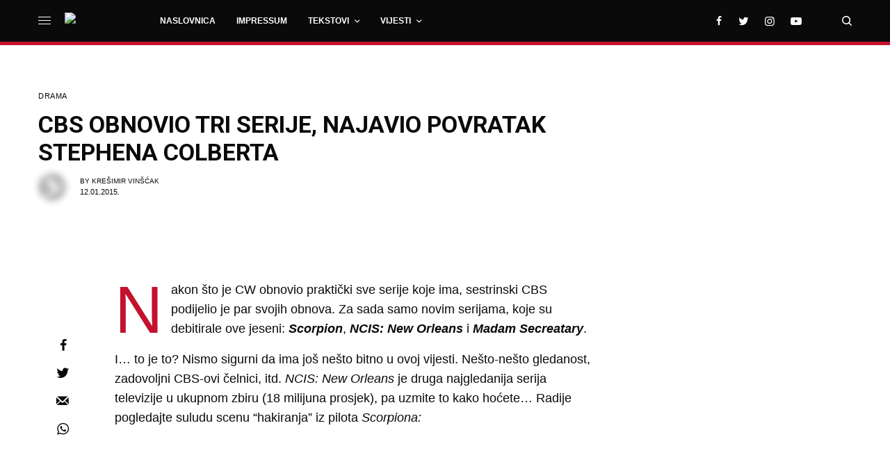

--- FILE ---
content_type: text/html; charset=UTF-8
request_url: https://www.serijala.com/drama/cbs-obnovio-tri-serije-najavio-povratak-stephena-colberta/
body_size: 27797
content:
<!doctype html>
<html lang="hr">
<head>
	<meta charset="UTF-8" />
	<meta name="viewport" content="width=device-width, initial-scale=1, maximum-scale=1, user-scalable=no, viewport-fit=cover">
	<link rel="profile" href="https://gmpg.org/xfn/11">
	<link rel="pingback" href="https://www.serijala.com/xmlrpc.php">

	<link rel="shortcut icon" href="https://www.serijala.com/favicon.ico" />
	<link rel="shortcut icon" type="image/png" href="https://www.serijala.com/favicon.png" />

	<link rel="apple-touch-icon" sizes="57x57" href="/apple-icon-57x57.png">
	<link rel="apple-touch-icon" sizes="60x60" href="/apple-icon-60x60.png">
	<link rel="apple-touch-icon" sizes="72x72" href="/apple-icon-72x72.png">
	<link rel="apple-touch-icon" sizes="76x76" href="/apple-icon-76x76.png">
	<link rel="apple-touch-icon" sizes="114x114" href="/apple-icon-114x114.png">
	<link rel="apple-touch-icon" sizes="120x120" href="/apple-icon-120x120.png">
	<link rel="apple-touch-icon" sizes="144x144" href="/apple-icon-144x144.png">
	<link rel="apple-touch-icon" sizes="152x152" href="/apple-icon-152x152.png">
	<link rel="apple-touch-icon" sizes="180x180" href="/apple-icon-180x180.png">

	<meta property="fb:Page_id" content="117274988301721" />
	<meta property="fb:app_id" content="117274988301721" />

	<meta property="fb:admins" content="655058986" />
	<meta name="google-site-verification" content="FSNxkf8JdXpgVRCCbcD58uHU0rQFdzFVO5fmqVy8ELM" />
		<meta property="og:image" content="https://www.serijala.com/wp-content/uploads/2015/01/colbert_letterman.jpg"/>
	<meta property="og:type" content="article"/>
	<meta property="og:title" content="CBS obnovio tri serije, najavio povratak Stephena Colberta"/>
	<meta property="og:url" content="https://www.serijala.com/drama/cbs-obnovio-tri-serije-najavio-povratak-stephena-colberta/"/>
	<meta property="og:description" content="Tri jesenske CBS-ove serije dobile su obnove danas, a mreža je najavila datum premijere novog showa Stephena Colberta."/>
	
    <div id="fb-root"></div>
    <script async defer crossorigin="anonymous" src="https://connect.facebook.net/en_US/sdk.js#xfbml=1&version=v5.0&appId=117274988301721&autoLogAppEvents=1"></script>

	<title>CBS obnovio tri serije, najavio povratak Stephena Colberta &#8211; serijala.com</title>
<meta name='robots' content='max-image-preview:large' />
<!-- Jetpack Site Verification Tags -->
<meta name="google-site-verification" content="FSNxkf8JdXpgVRCCbcD58uHU0rQFdzFVO5fmqVy8ELM" />
<link rel='dns-prefetch' href='//www.google.com' />
<link rel='dns-prefetch' href='//fonts.googleapis.com' />
<link rel='dns-prefetch' href='//use.typekit.net' />
<link rel='dns-prefetch' href='//s.w.org' />
<link rel='dns-prefetch' href='//jetpack.wordpress.com' />
<link rel='dns-prefetch' href='//s0.wp.com' />
<link rel='dns-prefetch' href='//public-api.wordpress.com' />
<link rel='dns-prefetch' href='//0.gravatar.com' />
<link rel='dns-prefetch' href='//1.gravatar.com' />
<link rel='dns-prefetch' href='//2.gravatar.com' />
<link rel="alternate" type="application/rss+xml" title="serijala.com &raquo; Kanal" href="https://www.serijala.com/feed/" />
<link rel="alternate" type="application/rss+xml" title="serijala.com &raquo; Kanal komentara" href="https://www.serijala.com/comments/feed/" />
<link rel="preconnect" href="//fonts.gstatic.com/" crossorigin><link rel="alternate" type="application/rss+xml" title="serijala.com &raquo; CBS obnovio tri serije, najavio povratak Stephena Colberta Kanal komentara" href="https://www.serijala.com/drama/cbs-obnovio-tri-serije-najavio-povratak-stephena-colberta/feed/" />
		<script type="text/javascript">
			window._wpemojiSettings = {"baseUrl":"https:\/\/s.w.org\/images\/core\/emoji\/13.1.0\/72x72\/","ext":".png","svgUrl":"https:\/\/s.w.org\/images\/core\/emoji\/13.1.0\/svg\/","svgExt":".svg","source":{"concatemoji":"https:\/\/www.serijala.com\/wp-includes\/js\/wp-emoji-release.min.js?ver=5.8.12"}};
			!function(e,a,t){var n,r,o,i=a.createElement("canvas"),p=i.getContext&&i.getContext("2d");function s(e,t){var a=String.fromCharCode;p.clearRect(0,0,i.width,i.height),p.fillText(a.apply(this,e),0,0);e=i.toDataURL();return p.clearRect(0,0,i.width,i.height),p.fillText(a.apply(this,t),0,0),e===i.toDataURL()}function c(e){var t=a.createElement("script");t.src=e,t.defer=t.type="text/javascript",a.getElementsByTagName("head")[0].appendChild(t)}for(o=Array("flag","emoji"),t.supports={everything:!0,everythingExceptFlag:!0},r=0;r<o.length;r++)t.supports[o[r]]=function(e){if(!p||!p.fillText)return!1;switch(p.textBaseline="top",p.font="600 32px Arial",e){case"flag":return s([127987,65039,8205,9895,65039],[127987,65039,8203,9895,65039])?!1:!s([55356,56826,55356,56819],[55356,56826,8203,55356,56819])&&!s([55356,57332,56128,56423,56128,56418,56128,56421,56128,56430,56128,56423,56128,56447],[55356,57332,8203,56128,56423,8203,56128,56418,8203,56128,56421,8203,56128,56430,8203,56128,56423,8203,56128,56447]);case"emoji":return!s([10084,65039,8205,55357,56613],[10084,65039,8203,55357,56613])}return!1}(o[r]),t.supports.everything=t.supports.everything&&t.supports[o[r]],"flag"!==o[r]&&(t.supports.everythingExceptFlag=t.supports.everythingExceptFlag&&t.supports[o[r]]);t.supports.everythingExceptFlag=t.supports.everythingExceptFlag&&!t.supports.flag,t.DOMReady=!1,t.readyCallback=function(){t.DOMReady=!0},t.supports.everything||(n=function(){t.readyCallback()},a.addEventListener?(a.addEventListener("DOMContentLoaded",n,!1),e.addEventListener("load",n,!1)):(e.attachEvent("onload",n),a.attachEvent("onreadystatechange",function(){"complete"===a.readyState&&t.readyCallback()})),(n=t.source||{}).concatemoji?c(n.concatemoji):n.wpemoji&&n.twemoji&&(c(n.twemoji),c(n.wpemoji)))}(window,document,window._wpemojiSettings);
		</script>
		<style type="text/css">
img.wp-smiley,
img.emoji {
	display: inline !important;
	border: none !important;
	box-shadow: none !important;
	height: 1em !important;
	width: 1em !important;
	margin: 0 .07em !important;
	vertical-align: -0.1em !important;
	background: none !important;
	padding: 0 !important;
}
</style>
	<link rel='stylesheet' id='wp-block-library-css'  href='https://www.serijala.com/wp-includes/css/dist/block-library/style.min.css?ver=5.8.12' type='text/css' media='all' />
<style id='wp-block-library-inline-css' type='text/css'>
.has-text-align-justify{text-align:justify;}
</style>
<link rel='stylesheet' id='mediaelement-css'  href='https://www.serijala.com/wp-includes/js/mediaelement/mediaelementplayer-legacy.min.css?ver=4.2.16' type='text/css' media='all' />
<link rel='stylesheet' id='wp-mediaelement-css'  href='https://www.serijala.com/wp-includes/js/mediaelement/wp-mediaelement.min.css?ver=5.8.12' type='text/css' media='all' />
<link rel='stylesheet' id='wp-polls-css'  href='https://www.serijala.com/wp-content/plugins/wp-polls/polls-css.css?ver=2.75.6' type='text/css' media='all' />
<style id='wp-polls-inline-css' type='text/css'>
.wp-polls .pollbar {
	margin: 1px;
	font-size: 6px;
	line-height: 8px;
	height: 8px;
	background-image: url('https://www.serijala.com/wp-content/plugins/wp-polls/images/default/pollbg.gif');
	border: 1px solid #c8c8c8;
}

</style>
<link rel='stylesheet' id='thb-app-css'  href='https://www.serijala.com/wp-content/themes/theissue/assets/css/app.css?ver=1.2.3.0' type='text/css' media='all' />
<style id='thb-app-inline-css' type='text/css'>
body,h1, .h1, h2, .h2, h3, .h3, h4, .h4, h5, .h5, h6, .h6,.thb-lightbox-button .thb-lightbox-text,.post .post-category,.post.thumbnail-seealso .thb-seealso-text,.thb-entry-footer,.smart-list .smart-list-title .smart-list-count,.smart-list .thb-smart-list-content .smart-list-count,.thb-carousel.bottom-arrows .slick-bottom-arrows,.thb-hotspot-container,.thb-pin-it-container .thb-pin-it,label,input[type="text"],input[type="password"],input[type="date"],input[type="datetime"],input[type="email"],input[type="number"],input[type="search"],input[type="tel"],input[type="time"],input[type="url"],textarea,.testimonial-author,.thb-article-sponsors,input[type="submit"],submit,.button,.btn,.btn-block,.btn-text,.post .post-gallery .thb-post-icon,.post .thb-post-bottom,.woocommerce-MyAccount-navigation,.featured_image_credit,.widget .thb-widget-title,.thb-readmore .thb-readmore-title,.widget.thb_widget_instagram .thb-instagram-header,.widget.thb_widget_instagram .thb-instagram-footer,.thb-instagram-row figure .instagram-link,.widget.thb_widget_top_reviews .post .widget-review-title-holder .thb-widget-score,.thb-instagram-row figure,.widget.thb_widget_top_categories .thb-widget-category-link .thb-widget-category-name,.widget.thb_widget_twitter .thb-twitter-user,.widget.thb_widget_twitter .thb-tweet .thb-tweet-time,.widget.thb_widget_twitter .thb-tweet .thb-tweet-actions,.thb-social-links-container,.login-page-form,.woocommerce .woocommerce-form-login .lost_password,.woocommerce-message, .woocommerce-error, .woocommerce-notice, .woocommerce-info,.woocommerce-success,.select2,.woocommerce-MyAccount-content legend,.shop_table,.thb-lightbox-button .thb-lightbox-thumbs,.post.thumbnail-style6 .post-gallery .now-playing,.widget.thb_widget_top_reviews .post .widget-review-title-holder .thb-widget-score strong,.post.thumbnail-style8 .thumb_large_count,.post.thumbnail-style4 .thumb_count,.post .thb-read-more {}.post-title h1,.post-title h2,.post-title h3,.post-title h4,.post-title h5,.post-title h6 {font-weight:bold;}.post-content,.post-excerpt,.thb-article-subscribe p,.thb-article-author p,.commentlist .comment p, .commentlist .review p,.thb-executive-summary,.thb-newsletter-form p,.search-title p,.thb-product-detail .product-information .woocommerce-product-details__short-description,.widget:not(.woocommerce) p,.thb-author-info .thb-author-page-description p,.wpb_text_column,.no-vc,.woocommerce-tabs .wc-tab,.woocommerce-tabs .wc-tab p:not(.stars),.thb-pricing-table .pricing-container .pricing-description,.content404 p,.subfooter p {}.thb-full-menu {}.thb-mobile-menu,.thb-secondary-menu {}.thb-dropcap-on .post-detail .post-content>p:first-of-type:first-letter {}.widget.style1 .thb-widget-title,.widget.style2 .thb-widget-title {}em {}label {}input[type="submit"],submit,.button,.btn,.btn-block,.btn-text {}.article-container .post-content,.article-container .post-content p:not(.wp-block-cover-text) {}.post .post-category {}.post-detail .thb-executive-summary li {}.post .post-excerpt {}.thb-full-menu>li>a:not(.logolink) {}.thb-full-menu li .sub-menu li a {}.thb-mobile-menu>li>a {}.thb-mobile-menu .sub-menu a {}.thb-secondary-menu a {}#mobile-menu .menu-footer {}#mobile-menu .thb-social-links-container .thb-social-link-wrap .thb-social-link .thb-social-icon-container {}.widget .thb-widget-title,.widget.style2 .thb-widget-title{}.footer .widget .thb-widget-title,.footer .widget.style2 .thb-widget-title {}.footer .widget,.footer .widget p {}.subfooter .thb-full-menu>li>a:not(.logolink) {}.subfooter p {}.subfooter .thb-social-links-container.thb-social-horizontal .thb-social-link-wrap .thb-social-icon-container {}#scroll_to_top {}.search-title p {}@media screen and (min-width:1024px) {h1,.h1 {font-family:Roboto, 'BlinkMacSystemFont', -apple-system, 'Roboto', 'Lucida Sans';font-weight:700;font-size:34px;text-transform:uppercase !important;line-height:1.2em !important;}}h1,.h1 {font-family:Roboto, 'BlinkMacSystemFont', -apple-system, 'Roboto', 'Lucida Sans';}@media screen and (min-width:1024px) {h2 {font-family:Roboto, 'BlinkMacSystemFont', -apple-system, 'Roboto', 'Lucida Sans';font-weight:bold;}}h2 {font-family:Roboto, 'BlinkMacSystemFont', -apple-system, 'Roboto', 'Lucida Sans';}@media screen and (min-width:1024px) {h3 {font-family:Roboto, 'BlinkMacSystemFont', -apple-system, 'Roboto', 'Lucida Sans';font-weight:300;}}h3 {font-family:Roboto, 'BlinkMacSystemFont', -apple-system, 'Roboto', 'Lucida Sans';}@media screen and (min-width:1024px) {h4 {font-family:Open Sans, 'BlinkMacSystemFont', -apple-system, 'Roboto', 'Lucida Sans';font-weight:bold;}}h4 {font-family:Open Sans, 'BlinkMacSystemFont', -apple-system, 'Roboto', 'Lucida Sans';}@media screen and (min-width:1024px) {h5 {font-family:Open Sans, 'BlinkMacSystemFont', -apple-system, 'Roboto', 'Lucida Sans';font-weight:500;}}h5 {font-family:Open Sans, 'BlinkMacSystemFont', -apple-system, 'Roboto', 'Lucida Sans';}h6 {font-family:Open Sans, 'BlinkMacSystemFont', -apple-system, 'Roboto', 'Lucida Sans';font-weight:300;}.logo-holder .logolink .logoimg {max-height:50px;}.logo-holder .logolink .logoimg[src$=".svg"] {max-height:100%;height:50px;}@media screen and (max-width:1023px) {.header.header-mobile .logo-holder .logolink .logoimg {max-height:px;}.header.header-mobile .logo-holder .logolink .logoimg[src$=".svg"] {max-height:100%;height:px;}}.header.fixed:not(.header-mobile) .logo-holder .logolink .logoimg {max-height:30px;}.header.fixed:not(.header-mobile) .logo-holder .logolink .logoimg {max-height:100%;height:30px;}#mobile-menu .logolink .logoimg {max-height:38px;}#mobile-menu .logolink .logoimg {max-height:100%;height:38px;}.header:not(.fixed):not(.header-mobile):not(.style1) {padding-top:0px;padding-bottom:0px;}.header.style1 .header-logo-row {padding-top:0px;padding-bottom:0px;}.header:not(.header-mobile):not(.fixed) .logo-holder {padding-top:10px;padding-bottom:10px;}a:hover,h1 small, h2 small, h3 small, h4 small, h5 small, h6 small,h1 small a, h2 small a, h3 small a, h4 small a, h5 small a, h6 small a,.secondary-area .thb-follow-holder .sub-menu .subscribe_part .thb-newsletter-form h4,.secondary-area .thb-follow-holder .sub-menu .subscribe_part .thb-newsletter-form .newsletter-form .btn:hover,.thb-full-menu.thb-standard > li.current-menu-item:not(.has-hash) > a,.thb-full-menu > li > a:not(.logolink)[data-filter].active,.thb-dropdown-color-dark .thb-full-menu .sub-menu li a:hover,#mobile-menu.dark .thb-mobile-menu > li > a:hover,#mobile-menu.dark .sub-menu a:hover,#mobile-menu.dark .thb-secondary-menu a:hover,.thb-secondary-menu a:hover,.post .thb-read-more:hover,.post:not(.white-post-content) .thb-post-bottom.sponsored-bottom ul li,.post:not(.white-post-content) .thb-post-bottom .post-share:hover,.thb-dropcap-on .post-detail .post-content > p:first-of-type:first-letter,.post-detail .thb-executive-summary li:before,.thb-readmore p a,input[type="submit"].white:hover,.button.white:hover,.btn.white:hover,input[type="submit"].style2.accent,.button.style2.accent,.btn.style2.accent,.search-title h1 strong,.thb-author-page-meta a:hover,.widget.thb_widget_top_reviews .post .widget-review-title-holder .thb-widget-score strong,.thb-autotype .thb-autotype-entry,.thb_location_container.row .thb_location h5,.thb-page-menu li:hover a, .thb-page-menu li.current_page_item a,.thb-tabs.style3 .vc_tta-panel-heading h4 a:hover,.thb-tabs.style3 .vc_tta-panel-heading h4 a.active,.thb-tabs.style4 .vc_tta-panel-heading h4 a:hover,.thb-tabs.style4 .vc_tta-panel-heading h4 a.active,.thb-iconbox.top.type5 .iconbox-content .thb-read-more,.thb-testimonials.style7 .testimonial-author cite,.thb-testimonials.style7 .testimonial-author span,.thb-article-reactions .row .columns .thb-reaction.active .thb-reaction-count,.thb-article-sponsors .sponsored-by,.thb-cookie-bar .thb-cookie-text a,.thb-pricing-table.style2 .pricing-container .thb_pricing_head .thb-price,.thb-hotspot-container .product-hotspots .product-title .hotspots-buynow,.plyr--full-ui input[type=range],.woocommerce-checkout-payment .wc_payment_methods .wc_payment_method.payment_method_paypal .about_paypal,.has-thb-accent-color,.wp-block-button .wp-block-button__link.has-thb-accent-color {color:#c3112e;}.columns.thb-light-column .thb-newsletter-form .btn:hover,.secondary-area .thb-trending-holder .thb-full-menu li.menu-item-has-children .sub-menu .thb-trending .thb-trending-tabs a.active,.thb-full-menu.thb-line-marker > li > a:before,#mobile-menu.dark .widget.thb_widget_subscribe .btn:hover,.post .thb-read-more:after,.post.style4 .post-gallery:after,.post.style5 .post-inner-content,.post.style13 .post-gallery:after,.smart-list .smart-list-title .smart-list-count,.smart-list.smart-list-v3 .thb-smart-list-nav .arrow:not(.disabled):hover,.thb-custom-checkbox input[type="checkbox"]:checked + label:before,input[type="submit"]:not(.white):not(.grey):not(.style2):not(.white):not(.add_to_cart_button):not(.accent):hover,.button:not(.white):not(.grey):not(.style2):not(.white):not(.add_to_cart_button):not(.accent):hover,.btn:not(.white):not(.grey):not(.style2):not(.white):not(.add_to_cart_button):not(.accent):hover,input[type="submit"].grey:hover,.button.grey:hover,.btn.grey:hover,input[type="submit"].accent, input[type="submit"].checkout,.button.accent,.button.checkout,.btn.accent,.btn.checkout,input[type="submit"].style2.accent:hover,.button.style2.accent:hover,.btn.style2.accent:hover,.btn-text.style3 .circle-btn,.widget.thb_widget_top_categories .thb-widget-category-link:hover .thb-widget-category-name,.thb-progressbar .thb-progress span,.thb-page-menu.style1 li:hover a, .thb-page-menu.style1 li.current_page_item a,.thb-client-row.thb-opacity.with-accent .thb-client:hover,.thb-client-row .style4 .accent-color,.thb-tabs.style1 .vc_tta-panel-heading h4 a:before,.thb-testimonials.style7 .thb-carousel .slick-dots .select,.thb-categorylinks.style2 a:after,.thb-category-card:hover,.thb-hotspot-container .thb-hotspot.pin-accent,.pagination ul .page-numbers.current, .pagination ul .page-numbers:not(.dots):hover,.pagination .nav-links .page-numbers.current,.pagination .nav-links .page-numbers:not(.dots):hover,.woocommerce-pagination ul .page-numbers.current,.woocommerce-pagination ul .page-numbers:not(.dots):hover,.woocommerce-pagination .nav-links .page-numbers.current,.woocommerce-pagination .nav-links .page-numbers:not(.dots):hover,.plyr__control--overlaid,.plyr--video .plyr__control.plyr__tab-focus, .plyr--video .plyr__control:hover, .plyr--video .plyr__control[aria-expanded=true],.badge.onsale,.demo_store,.products .product .product_after_title .button:hover:after,.woocommerce-MyAccount-navigation ul li:hover a, .woocommerce-MyAccount-navigation ul li.is-active a,.has-thb-accent-background-color,.wp-block-button .wp-block-button__link.has-thb-accent-background-color {background-color:#c3112e;}input[type="submit"].accent:hover, input[type="submit"].checkout:hover,.button.accent:hover,.button.checkout:hover,.btn.accent:hover,.btn.checkout:hover {background-color:#b00f29;}.post-detail .post-split-title-container,.thb-article-reactions .row .columns .thb-reaction.active .thb-reaction-image,.secondary-area .thb-follow-holder .sub-menu .subscribe_part {background-color:rgba(195,17,46, 0.05);}.post.style6.style6-bg .post-inner-content {background-color:rgba(195,17,46, 0.15);}.thb-lightbox-button:hover {background-color:rgba(195,17,46, 0.05);}.thb-tabs.style3 .vc_tta-panel-heading h4 a:before {background-color:rgba(195,17,46, 0.4);}.secondary-area .thb-trending-holder .thb-full-menu li.menu-item-has-children .sub-menu .thb-trending .thb-trending-tabs a.active,.post .post-title a:hover > span,.post.sticky .post-title a>span,.thb-lightbox-button:hover,.thb-custom-checkbox label:before,input[type="submit"].style2.accent,.button.style2.accent,.btn.style2.accent,.thb-page-menu.style1 li:hover a, .thb-page-menu.style1 li.current_page_item a,.thb-client-row.has-border.thb-opacity.with-accent .thb-client:hover,.thb-iconbox.top.type5,.thb-article-reactions .row .columns .thb-reaction:hover .thb-reaction-image,.thb-article-reactions .row .columns .thb-reaction.active .thb-reaction-image,.pagination ul .page-numbers.current, .pagination ul .page-numbers:not(.dots):hover,.pagination .nav-links .page-numbers.current,.pagination .nav-links .page-numbers:not(.dots):hover,.woocommerce-pagination ul .page-numbers.current,.woocommerce-pagination ul .page-numbers:not(.dots):hover,.woocommerce-pagination .nav-links .page-numbers.current,.woocommerce-pagination .nav-links .page-numbers:not(.dots):hover,.woocommerce-MyAccount-navigation ul li:hover a, .woocommerce-MyAccount-navigation ul li.is-active a {border-color:#c3112e;}.thb-page-menu.style1 li:hover + li a, .thb-page-menu.style1 li.current_page_item + li a,.woocommerce-MyAccount-navigation ul li:hover + li a, .woocommerce-MyAccount-navigation ul li.is-active + li a {border-top-color:#c3112e;}.text-underline-style:after, .post-detail .post-content > p > a:after, .post-detail .post-content>ul:not([class])>li>a:after, .post-detail .post-content>ol:not([class])>li>a:after, .wpb_text_column p > a:after, .smart-list .thb-smart-list-content p > a:after, .post-gallery-content .thb-content-row .columns.image-text p>a:after {border-bottom-color:#c3112e;}.secondary-area .thb-trending-holder .thb-full-menu li.menu-item-has-children .sub-menu .thb-trending .thb-trending-tabs a.active + a {border-left-color:#c3112e;}.header.fixed .thb-reading-indicator .thb-indicator .indicator-hover,.header.fixed .thb-reading-indicator .thb-indicator .indicator-arrow,.commentlist .comment .reply a:hover svg path,.commentlist .review .reply a:hover svg path,.btn-text.style4 .arrow svg:first-child,.thb-iconbox.top.type5 .iconbox-content .thb-read-more svg,.thb-iconbox.top.type5 .iconbox-content .thb-read-more svg .bar,.thb-article-review.style2 .thb-article-figure .thb-average .thb-hexagon path {fill:#c3112e;}@media screen and (-ms-high-contrast:active), (-ms-high-contrast:none) {.header.fixed .thb-reading-indicator:hover .thb-indicator .indicator-hover {fill:#c3112e;}}.header.fixed .thb-reading-indicator .thb-indicator .indicator-fill {stroke:#c3112e;}.thb-tabs.style2 .vc_tta-panel-heading h4 a.active {-moz-box-shadow:inset 0 -3px 0 #c3112e, 0 1px 0 #c3112e;-webkit-box-shadow:inset 0 -3px 0 #c3112e, 0 1px 0 #c3112e;box-shadow:inset 0 -3px 0 #c3112e, 0 1px 0 #c3112e;}.thb-dropcap-on .post-detail .post-content>p:first-of-type:first-letter {color:#c3112e;}.page-id-51663 #wrapper div[role="main"],.postid-51663 #wrapper div[role="main"] {}.footer {background-color:#2d2d2d !important;}.subfooter .footer-logo-holder .logoimg {max-height:100px;}.header.style9 {border-bottom:5px solid #c3112e;}.header.header-full-width>.row {border-bottom:5px solid #c3112e !important;}.izarhive aside {display:none;}.izarhive .post {border:none !important;}.author_grid h4 {font-size:1.3em !important;}
</style>
<link rel='stylesheet' id='thb-style-css'  href='https://www.serijala.com/wp-content/themes/frozendonkeywheel/style.css?ver=1.2.3.0' type='text/css' media='all' />
<link rel='stylesheet' id='thb-google-fonts-css'  href='https://fonts.googleapis.com/css?family=Roboto%3A100%2C100i%2C300%2C300i%2C400%2C400i%2C500%2C500i%2C700%2C700i%2C900%2C900i%7COpen+Sans%3A300%2C400%2C500%2C600%2C700%2C800%2C300i%2C400i%2C500i%2C600i%2C700i%2C800i&#038;subset=latin%2Clatin-ext&#038;display=swap&#038;ver=1.2.3.0' type='text/css' media='all' />
<link rel='stylesheet' id='thb-typekit-css'  href='https://use.typekit.net/bcg7uhm.css?ver=1.2.3.0' type='text/css' media='' />
<link rel='stylesheet' id='jetpack_css-css'  href='https://www.serijala.com/wp-content/plugins/jetpack/css/jetpack.css?ver=10.5.3' type='text/css' media='all' />
<script type='text/javascript' src='https://www.serijala.com/wp-includes/js/jquery/jquery.min.js?ver=3.6.0' id='jquery-core-js'></script>
<script type='text/javascript' src='https://www.serijala.com/wp-includes/js/jquery/jquery-migrate.min.js?ver=3.3.2' id='jquery-migrate-js'></script>
<link rel="https://api.w.org/" href="https://www.serijala.com/wp-json/" /><link rel="alternate" type="application/json" href="https://www.serijala.com/wp-json/wp/v2/posts/51663" /><link rel="EditURI" type="application/rsd+xml" title="RSD" href="https://www.serijala.com/xmlrpc.php?rsd" />
<link rel="wlwmanifest" type="application/wlwmanifest+xml" href="https://www.serijala.com/wp-includes/wlwmanifest.xml" /> 
<meta name="generator" content="WordPress 5.8.12" />
<link rel="canonical" href="https://www.serijala.com/drama/cbs-obnovio-tri-serije-najavio-povratak-stephena-colberta/" />
<link rel='shortlink' href='https://wp.me/pbK2Xj-drh' />
<link rel="alternate" type="application/json+oembed" href="https://www.serijala.com/wp-json/oembed/1.0/embed?url=https%3A%2F%2Fwww.serijala.com%2Fdrama%2Fcbs-obnovio-tri-serije-najavio-povratak-stephena-colberta%2F" />
<link rel="alternate" type="text/xml+oembed" href="https://www.serijala.com/wp-json/oembed/1.0/embed?url=https%3A%2F%2Fwww.serijala.com%2Fdrama%2Fcbs-obnovio-tri-serije-najavio-povratak-stephena-colberta%2F&#038;format=xml" />
<script async custom-element="amp-ad" src="https://cdn.ampproject.org/v0/amp-ad-0.1.js"></script>

<script data-ad-client="ca-pub-8370388959500182" async src="https://pagead2.googlesyndication.com/pagead/js/adsbygoogle.js"></script>

<!-- Global site tag (gtag.js) - Google Analytics -->
<script async src="https://www.googletagmanager.com/gtag/js?id=UA-10738921-1"></script>
<script>
  window.dataLayer = window.dataLayer || [];
  function gtag(){dataLayer.push(arguments);}
  gtag('js', new Date());

  gtag('config', 'UA-10738921-1');
</script><style type='text/css'>img#wpstats{display:none}</style>
	<style type="text/css" media="all">
/* <![CDATA[ */
@import url("https://www.serijala.com/wp-content/plugins/wp-table-reloaded/css/plugin.css?ver=1.9.4");
.wp-table-reloaded th {background-color: #f2f2f2; padding: 6px; font-size: 12px}
.wp-table-reloaded .odd td {background-color: #f9f9f9}
.wp-table-reloaded td {padding: 6px; vertical-align: middle !important;}
/* ]]> */
</style><style type="text/css">
body.custom-background #wrapper div[role="main"] { background-color: #fff; }
</style>
<link rel="icon" href="https://www.serijala.com/wp-content/uploads/2014/11/cropped-serijala_logo-1-90x90.png" sizes="32x32" />
<link rel="icon" href="https://www.serijala.com/wp-content/uploads/2014/11/cropped-serijala_logo-1-370x230.png" sizes="192x192" />
<link rel="apple-touch-icon" href="https://www.serijala.com/wp-content/uploads/2014/11/cropped-serijala_logo-1-180x180.png" />
<meta name="msapplication-TileImage" content="https://www.serijala.com/wp-content/uploads/2014/11/cropped-serijala_logo-1-370x230.png" />
<noscript><style> .wpb_animate_when_almost_visible { opacity: 1; }</style></noscript>
	<script async defer src="https://us.gimp.zeronaught.com/__imp_apg__/js/volt-volterra_hmlodjle-83b259ef.js" id="_imp_apg_dip_" _imp_apg_cid_="volt-volterra_hmlodjle-83b259ef" _imp_apg_api_domain_="https://us.gimp.zeronaught.com"></script>
	
	<script src="https://us.gimp.zeronaught.com/__imp_apg__/js/volt-volterra_hmlodjle-83b259ef.js" id="_imp_apg_dip_" _imp_apg_cid_="volt-volterra_hmlodjle-83b259ef" _imp_apg_api_domain_="https://us.gimp.zeronaught.com"></script>
	
</head>
<body data-rsssl=1 class="post-template-default single single-post postid-51663 single-format-standard custom-background thb-dropcap-on fixed-header-on fixed-header-scroll-on thb-dropdown-color-dark right-click-off thb-borders-off thb-pinit-off thb-boxed-off thb-capitalize-off thb-parallax-off thb-single-product-ajax-on thb-article-sidebar-mobile-off wpb-js-composer js-comp-ver-6.1 vc_responsive">
<!-- Start Wrapper -->
<div id="wrapper" class="thb-page-transition-off">

			<!-- Start Fixed Header -->
		<header class="header fixed fixed-article header-full-width fixed-header-full-width-on light-header thb-fixed-shadow-style2">
  <div class="row full-width-row">
    <div class="small-12 columns">
      <div class="thb-navbar">
        <div class="fixed-logo-holder">
          	<div class="mobile-toggle-holder">
		<div class="mobile-toggle">
			<span></span><span></span><span></span>
		</div>
	</div>
	          	<div class="logo-holder fixed-logo-holder">
		<a href="https://www.serijala.com/" class="logolink" title="serijala.com">
			<img src="https://www.serijala.com/wp-content/uploads/2014/11/header-logo.png" loading="lazy" class="logoimg logo-dark" alt="serijala.com" />
		</a>
	</div>
	        </div>
        <div class="fixed-title-holder">
          <span>Trenutno čitaš</span>
          <div class="fixed-article-title">
            <h6 id="page-title">CBS obnovio tri serije, najavio povratak Stephena Colberta</h6>
          </div>
        </div>
        <div class="fixed-article-shares">
            <div class="thb-social-fixed sharing-counts-off">
          <div class="social-button-holder social-comment-holder">
        <svg xmlns="http://www.w3.org/2000/svg" version="1.1" x="0" y="0" width="14" height="14" viewBox="0 0 14 14" enable-background="new 0 0 14 14" xml:space="preserve"><path d="M3.6 14c0 0-0.1 0-0.1 0 -0.1-0.1-0.2-0.2-0.2-0.3v-2.7h-2.9C0.2 11 0 10.8 0 10.6V0.4C0 0.2 0.2 0 0.4 0h13.3C13.8 0 14 0.2 14 0.4v10.2c0 0.2-0.2 0.4-0.4 0.4H6.9L3.9 13.9C3.8 14 3.7 14 3.6 14zM0.7 10.2h2.9c0.2 0 0.4 0.2 0.4 0.4v2.2l2.5-2.4c0.1-0.1 0.2-0.1 0.2-0.1h6.6v-9.5H0.7V10.2z"/></svg><span>2 komentara</span>
      </div>
            <div class="social-button-holder">
      <a href="https://www.facebook.com/sharer.php?u=https://www.serijala.com/drama/cbs-obnovio-tri-serije-najavio-povratak-stephena-colberta/" class="social social-facebook">
        <span class="thb-social-icon">
          <i class="thb-icon-facebook"></i>
        </span>
              </a>
    </div>
        <div class="social-button-holder">
      <a href="https://twitter.com/share?text=CBS%20obnovio%20tri%20serije%2C%20najavio%20povratak%20Stephena%20Colberta&#038;via=serijala&#038;url=https://www.serijala.com/drama/cbs-obnovio-tri-serije-najavio-povratak-stephena-colberta/" class="social social-twitter">
        <span class="thb-social-icon">
          <i class="thb-icon-twitter"></i>
        </span>
              </a>
    </div>
        <div class="social-button-holder">
      <a href="mailto:?subject=CBS%20obnovio%20tri%20serije%2C%20najavio%20povratak%20Stephena%20Colberta&#038;body=CBS%20obnovio%20tri%20serije%2C%20najavio%20povratak%20Stephena%20Colberta%20https://www.serijala.com/drama/cbs-obnovio-tri-serije-najavio-povratak-stephena-colberta/" class="social social-email">
        <span class="thb-social-icon">
          <i class="thb-icon-mail"></i>
        </span>
              </a>
    </div>
        <div class="social-button-holder">
      <a href="https://wa.me/?text=CBS%20obnovio%20tri%20serije%2C%20najavio%20povratak%20Stephena%20Colberta%20https://www.serijala.com/drama/cbs-obnovio-tri-serije-najavio-povratak-stephena-colberta/" class="social social-whatsapp" data-action="share/whatsapp/share">
        <span class="thb-social-icon">
          <i class="thb-icon-whatsapp"></i>
        </span>
              </a>
    </div>
      </div>
          </div>
      </div>
    </div>
  </div>
  </header>
		<!-- End Fixed Header -->
	
		<div class="mobile-header-holder">
  <header class="header header-mobile header-mobile-style1 dark-header">
    <div class="row">
      <div class="small-3 columns">
        	<div class="mobile-toggle-holder">
		<div class="mobile-toggle">
			<span></span><span></span><span></span>
		</div>
	</div>
	      </div>
      <div class="small-6 columns">
        	<div class="logo-holder mobile-logo-holder">
		<a href="https://www.serijala.com/" class="logolink" title="serijala.com">
			<img src="https://www.serijala.com/wp-content/uploads/2014/11/logo.png" loading="lazy" class="logoimg logo-dark" alt="serijala.com" />
		</a>
	</div>
	      </div>
      <div class="small-3 columns">
        	<div class="secondary-area">
		 	<div class="thb-search-holder">
		<svg version="1.1" class="thb-search-icon" xmlns="http://www.w3.org/2000/svg" xmlns:xlink="http://www.w3.org/1999/xlink" x="0px" y="0px" viewBox="0 0 14 14" enable-background="new 0 0 14 14" xml:space="preserve" width="14" height="14">
		<path d="M13.8,12.7l-3-3c0.8-1,1.3-2.3,1.3-3.8c0-3.3-2.7-6-6.1-6C2.7,0,0,2.7,0,6c0,3.3,2.7,6,6.1,6c1.4,0,2.6-0.5,3.6-1.2l3,3
			c0.1,0.1,0.3,0.2,0.5,0.2c0.2,0,0.4-0.1,0.5-0.2C14.1,13.5,14.1,13,13.8,12.7z M1.5,6c0-2.5,2-4.5,4.5-4.5c2.5,0,4.5,2,4.5,4.5
			c0,2.5-2,4.5-4.5,4.5C3.5,10.5,1.5,8.5,1.5,6z"/>
</svg>
	</div>

		</div>
	      </div>
    </div>
  </header>
</div>
			<!-- Start Header -->
		<header class="header style9 thb-main-header dark-header">
  <div class="row">
    <div class="small-12 columns">
      <div class="thb-navbar">
        	<div class="mobile-toggle-holder">
		<div class="mobile-toggle">
			<span></span><span></span><span></span>
		</div>
	</div>
	        	<div class="logo-holder">
		<a href="https://www.serijala.com/" class="logolink" title="serijala.com">
			<img src="https://www.serijala.com/wp-content/uploads/2014/11/logo.png" loading="auto" class="logoimg logo-dark" alt="serijala.com" />
		</a>
	</div>
	        <!-- Start Full Menu -->
<nav class="full-menu">
	<ul id="menu-navigation" class="thb-full-menu thb-standard"><li id="menu-item-78402" class="menu-item menu-item-type-post_type menu-item-object-page menu-item-home menu-item-78402"><a href="https://www.serijala.com/"><span>Naslovnica</span></a></li>
<li id="menu-item-78314" class="menu-item menu-item-type-post_type menu-item-object-page menu-item-78314"><a href="https://www.serijala.com/impressum/"><span>Impressum</span></a></li>
<li id="menu-item-78482" class="menu-item menu-item-type-custom menu-item-object-custom menu-item-has-children menu-item-78482 menu-item-mega-parent"><a href="#"><span>Tekstovi</span></a>
<div class="thb_mega_menu_holder sub-menu mega-menu-style1"><div class="row no-row-padding max_width"><div class="small-12 columns">

<ul class="sub-menu thb_mega_menu">
	<li id="menu-item-78484" class="menu-item menu-item-type-taxonomy menu-item-object-category menu-item-78484"><a href="https://www.serijala.com/recenzije/"><span>recenzije</span></a></li>
	<li id="menu-item-78483" class="menu-item menu-item-type-taxonomy menu-item-object-category menu-item-78483"><a href="https://www.serijala.com/izdvojeno/"><span>izdvojeno</span></a></li>
</ul>
<div class="category-children"><div class="tab-holder row mega-menu-style1 "><div class="small-3 columns"><div class="post mega-menu-style1 post-83993 type-post status-publish format-standard has-post-thumbnail hentry category-fantastika category-recenzije tag-star-wars-ahsoka thb-post-share-style3">
  <figure class="post-gallery">
    	<div class="thb-post-icon">
					<svg version="1.1" class="thb-review-icon" xmlns="http://www.w3.org/2000/svg" xmlns:xlink="http://www.w3.org/1999/xlink" x="0px" y="0px"
	 viewBox="0 0 13 13" style="enable-background:new 0 0 13 13;" xml:space="preserve">
<path d="M12.5,4.5L9,4C8.8,4,8.7,3.9,8.7,3.8L7,0.3C6.8-0.1,6.2-0.1,6,0.3L4.4,3.7C4.3,3.8,4.2,3.9,4.1,3.9L0.5,4.5
	C0,4.5-0.2,5.2,0.2,5.5l2.5,2.6c0.1,0.1,0.1,0.2,0.1,0.4l-0.6,3.7c-0.1,0.5,0.4,0.9,0.9,0.6l3.2-1.7c0.1-0.1,0.2-0.1,0.4,0l3.2,1.8
	c0.4,0.3,1-0.1,0.9-0.6l-0.6-3.7c0-0.1,0-0.3,0.1-0.4l2.6-2.7C13.2,5.2,13,4.6,12.5,4.5z"/>
</svg>
			<span class="review_count">6.5</span>
			</div>
	    <a href="https://www.serijala.com/fantastika/blic-recenzija-ahsoka-prva-sezona-disneyjeve-serije-nije-cjelovita-prica/"><img loading="lazy" width="740" height="600" src="https://www.serijala.com/wp-content/uploads/2023/10/ahsoka-rec-1.jpg" class="attachment-theissue-squaresmall-x2 size-theissue-squaresmall-x2 thb-lazyload lazyload wp-post-image" alt="" loading="lazy" data-src="https://www.serijala.com/wp-content/uploads/2023/10/ahsoka-rec-1-740x600.jpg" data-sizes="auto" /></a>
  </figure>
  <div class="post-title"><h6><a href="https://www.serijala.com/fantastika/blic-recenzija-ahsoka-prva-sezona-disneyjeve-serije-nije-cjelovita-prica/" title="Blic recenzija: Ahsoka &#8212; prva sezona Disneyjeve serije nije cjelovita priča"><span>Blic recenzija: Ahsoka &#8212; prva sezona Disneyjeve serije nije cjelovita priča</span></a></h6></div></div></div><div class="small-3 columns"><div class="post mega-menu-style1 post-83593 type-post status-publish format-standard has-post-thumbnail hentry category-izdvojeno category-recenzije tag-poker-face tag-shadow-and-bone tag-star-trek-picard tag-ted-lasso tag-the-last-of-us tag-the-mandalorian thb-post-share-style3">
  <figure class="post-gallery">
        <a href="https://www.serijala.com/izdvojeno/zima-2023-sto-smo-gledali-a-sto-smo-propustili-u-prva-tri-mjeseca-nove-godine/"><img loading="lazy" width="740" height="600" src="https://www.serijala.com/wp-content/uploads/2023/03/poker-face12-scaled-e1679416593608.jpg" class="attachment-theissue-squaresmall-x2 size-theissue-squaresmall-x2 thb-lazyload lazyload wp-post-image" alt="" loading="lazy" data-src="https://www.serijala.com/wp-content/uploads/2023/03/poker-face12-740x600.jpg" data-sizes="auto" /></a>
  </figure>
  <div class="post-title"><h6><a href="https://www.serijala.com/izdvojeno/zima-2023-sto-smo-gledali-a-sto-smo-propustili-u-prva-tri-mjeseca-nove-godine/" title="Zima 2023. &#8212; što smo gledali, a što smo propustili u prva tri mjeseca nove godine"><span>Zima 2023. &#8212; što smo gledali, a što smo propustili u prva tri mjeseca nove godine</span></a></h6></div></div></div><div class="small-3 columns"><div class="post mega-menu-style1 post-83102 type-post status-publish format-standard has-post-thumbnail hentry category-fantastika category-izdvojeno category-recenzije tag-lord-of-the-rings-gospodar-prstenova tag-the-lord-of-the-rings-the-rings-of-power thb-post-share-style3">
  <figure class="post-gallery">
    	<div class="thb-post-icon">
					<svg version="1.1" class="thb-review-icon" xmlns="http://www.w3.org/2000/svg" xmlns:xlink="http://www.w3.org/1999/xlink" x="0px" y="0px"
	 viewBox="0 0 13 13" style="enable-background:new 0 0 13 13;" xml:space="preserve">
<path d="M12.5,4.5L9,4C8.8,4,8.7,3.9,8.7,3.8L7,0.3C6.8-0.1,6.2-0.1,6,0.3L4.4,3.7C4.3,3.8,4.2,3.9,4.1,3.9L0.5,4.5
	C0,4.5-0.2,5.2,0.2,5.5l2.5,2.6c0.1,0.1,0.1,0.2,0.1,0.4l-0.6,3.7c-0.1,0.5,0.4,0.9,0.9,0.6l3.2-1.7c0.1-0.1,0.2-0.1,0.4,0l3.2,1.8
	c0.4,0.3,1-0.1,0.9-0.6l-0.6-3.7c0-0.1,0-0.3,0.1-0.4l2.6-2.7C13.2,5.2,13,4.6,12.5,4.5z"/>
</svg>
			<span class="review_count">8</span>
			</div>
	    <a href="https://www.serijala.com/izdvojeno/recenzija-rings-of-power-dugometrazna-poslastica-za-tolkienove-fanove-i-fantasy-amatere-koja-ce-s-nama-biti-jos-dugo/"><img loading="lazy" width="740" height="600" src="https://www.serijala.com/wp-content/uploads/2022/09/lord-naslovna-scaled.jpg" class="attachment-theissue-squaresmall-x2 size-theissue-squaresmall-x2 thb-lazyload lazyload wp-post-image" alt="" loading="lazy" data-src="https://www.serijala.com/wp-content/uploads/2022/09/lord-naslovna-740x600.jpg" data-sizes="auto" /></a>
  </figure>
  <div class="post-title"><h6><a href="https://www.serijala.com/izdvojeno/recenzija-rings-of-power-dugometrazna-poslastica-za-tolkienove-fanove-i-fantasy-amatere-koja-ce-s-nama-biti-jos-dugo/" title="Recenzija: Rings of Power &#8212; dugometražna poslastica za Tolkienove fanove i &#8220;fantasy amatere&#8221; koja će s nama biti još dugo"><span>Recenzija: Rings of Power &#8212; dugometražna poslastica za Tolkienove fanove i &#8220;fantasy amatere&#8221; koja će s nama biti još dugo</span></a></h6></div></div></div><div class="small-3 columns"><div class="post mega-menu-style1 post-83023 type-post status-publish format-standard has-post-thumbnail hentry category-drama category-izdvojeno category-recenzije tag-severance thb-post-share-style3">
  <figure class="post-gallery">
    	<div class="thb-post-icon">
					<svg version="1.1" class="thb-review-icon" xmlns="http://www.w3.org/2000/svg" xmlns:xlink="http://www.w3.org/1999/xlink" x="0px" y="0px"
	 viewBox="0 0 13 13" style="enable-background:new 0 0 13 13;" xml:space="preserve">
<path d="M12.5,4.5L9,4C8.8,4,8.7,3.9,8.7,3.8L7,0.3C6.8-0.1,6.2-0.1,6,0.3L4.4,3.7C4.3,3.8,4.2,3.9,4.1,3.9L0.5,4.5
	C0,4.5-0.2,5.2,0.2,5.5l2.5,2.6c0.1,0.1,0.1,0.2,0.1,0.4l-0.6,3.7c-0.1,0.5,0.4,0.9,0.9,0.6l3.2-1.7c0.1-0.1,0.2-0.1,0.4,0l3.2,1.8
	c0.4,0.3,1-0.1,0.9-0.6l-0.6-3.7c0-0.1,0-0.3,0.1-0.4l2.6-2.7C13.2,5.2,13,4.6,12.5,4.5z"/>
</svg>
			<span class="review_count">9</span>
			</div>
	    <a href="https://www.serijala.com/izdvojeno/recenzija-severance-mentalna-slagalica-u-kapitalistickoj-distopiji/"><img loading="lazy" width="740" height="600" src="https://www.serijala.com/wp-content/uploads/2022/07/ATV_Severance_Photo_010104-scaled-e1658666706764-20x16.jpg" class="attachment-theissue-squaresmall-x2 size-theissue-squaresmall-x2 thb-lazyload lazyload wp-post-image" alt="" loading="lazy" sizes="(max-width: 740px) 100vw, 740px" data-src="https://www.serijala.com/wp-content/uploads/2022/07/ATV_Severance_Photo_010104-scaled-e1658666706764-740x600.jpg" data-sizes="auto" data-srcset="https://www.serijala.com/wp-content/uploads/2022/07/ATV_Severance_Photo_010104-scaled-e1658666706764-740x600.jpg 740w, https://www.serijala.com/wp-content/uploads/2022/07/ATV_Severance_Photo_010104-scaled-e1658666706764-370x300.jpg 370w, https://www.serijala.com/wp-content/uploads/2022/07/ATV_Severance_Photo_010104-scaled-e1658666706764-20x16.jpg 20w" /></a>
  </figure>
  <div class="post-title"><h6><a href="https://www.serijala.com/izdvojeno/recenzija-severance-mentalna-slagalica-u-kapitalistickoj-distopiji/" title="Recenzija: Severance &#8212; Mentalna slagalica u kapitalističkoj distopiji"><span>Recenzija: Severance &#8212; Mentalna slagalica u kapitalističkoj distopiji</span></a></h6></div></div></div></div><div class="tab-holder row mega-menu-style1 "><div class="small-3 columns"><div class="post mega-menu-style1 post-84474 type-post status-publish format-standard has-post-thumbnail hentry category-fantastika category-izdvojeno category-ostalo tag-the-last-of-us thb-post-share-style3">
  <figure class="post-gallery">
        <a href="https://www.serijala.com/izdvojeno/prvi-dojmovi-the-last-of-us-druga-sezona-otvara-nove-mogucnosti/"><img loading="lazy" width="740" height="600" src="https://www.serijala.com/wp-content/uploads/2025/04/joel-s2.png" class="attachment-theissue-squaresmall-x2 size-theissue-squaresmall-x2 thb-lazyload lazyload wp-post-image" alt="" loading="lazy" data-src="https://www.serijala.com/wp-content/uploads/2025/04/joel-s2-740x600.png" data-sizes="auto" /></a>
  </figure>
  <div class="post-title"><h6><a href="https://www.serijala.com/izdvojeno/prvi-dojmovi-the-last-of-us-druga-sezona-otvara-nove-mogucnosti/" title="Prvi dojmovi: The Last of Us &#8212; druga sezona otvara nove mogućnosti"><span>Prvi dojmovi: The Last of Us &#8212; druga sezona otvara nove mogućnosti</span></a></h6></div></div></div><div class="small-3 columns"><div class="post mega-menu-style1 post-84453 type-post status-publish format-standard has-post-thumbnail hentry category-drama category-izdvojeno tag-the-white-lotus-bijeli-lotos thb-post-share-style3">
  <figure class="post-gallery">
        <a href="https://www.serijala.com/izdvojeno/prvi-dojmovi-the-white-lotus-treca-sezona-hbo-ove-serije-oklada-je-na-sigurno/"><img loading="lazy" width="740" height="600" src="https://www.serijala.com/wp-content/uploads/2025/02/lotos2.jpg" class="attachment-theissue-squaresmall-x2 size-theissue-squaresmall-x2 thb-lazyload lazyload wp-post-image" alt="" loading="lazy" data-src="https://www.serijala.com/wp-content/uploads/2025/02/lotos2-740x600.jpg" data-sizes="auto" /></a>
  </figure>
  <div class="post-title"><h6><a href="https://www.serijala.com/izdvojeno/prvi-dojmovi-the-white-lotus-treca-sezona-hbo-ove-serije-oklada-je-na-sigurno/" title="Prvi dojmovi: The White Lotus &#8212; treća sezona HBO-ove serije oklada je na sigurno"><span>Prvi dojmovi: The White Lotus &#8212; treća sezona HBO-ove serije oklada je na sigurno</span></a></h6></div></div></div><div class="small-3 columns"><div class="post mega-menu-style1 post-84360 type-post status-publish format-standard has-post-thumbnail hentry category-izdvojeno tag-colin-from-accounts tag-evil tag-fantasmas tag-fargo tag-get-millie-black tag-ludwig tag-my-brilliant-friend-genijalna-prijateljica tag-pachinko tag-ripley tag-shogun tag-slow-horses tag-somebody-somewhere-netko-negdje tag-star-trek-lower-decks thb-post-share-style3">
  <figure class="post-gallery">
        <a href="https://www.serijala.com/izdvojeno/najbolje-serije-2024-godine/"><img loading="lazy" width="740" height="600" src="https://www.serijala.com/wp-content/uploads/2025/01/naslovna-scaled.jpeg" class="attachment-theissue-squaresmall-x2 size-theissue-squaresmall-x2 thb-lazyload lazyload wp-post-image" alt="" loading="lazy" data-src="https://www.serijala.com/wp-content/uploads/2025/01/naslovna-740x600.jpeg" data-sizes="auto" /></a>
  </figure>
  <div class="post-title"><h6><a href="https://www.serijala.com/izdvojeno/najbolje-serije-2024-godine/" title="Najbolje serije 2024. godine"><span>Najbolje serije 2024. godine</span></a></h6></div></div></div><div class="small-3 columns"><div class="post mega-menu-style1 post-84272 type-post status-publish format-standard has-post-thumbnail hentry category-izdvojeno tag-dexter-original-sin tag-dexter-ressurection tag-doctor-who tag-like-a-dragon-yakuza tag-silo tag-star-trek tag-star-trek-starfleet-academy tag-star-trek-strange-new-worlds tag-the-boys tag-the-lord-of-the-rings-the-rings-of-power tag-the-penguin-pingvin tag-uzumaki thb-post-share-style3">
  <figure class="post-gallery">
        <a href="https://www.serijala.com/izdvojeno/san-diego-comic-con-2024-najave-i-vijesti-iz-tv-svijeta/"><img loading="lazy" width="740" height="600" src="https://www.serijala.com/wp-content/uploads/2024/07/comic.jpg" class="attachment-theissue-squaresmall-x2 size-theissue-squaresmall-x2 thb-lazyload lazyload wp-post-image" alt="" loading="lazy" data-src="https://www.serijala.com/wp-content/uploads/2024/07/comic-740x600.jpg" data-sizes="auto" /></a>
  </figure>
  <div class="post-title"><h6><a href="https://www.serijala.com/izdvojeno/san-diego-comic-con-2024-najave-i-vijesti-iz-tv-svijeta/" title="San Diego Comic-Con 2024: Najave i vijesti iz TV svijeta"><span>San Diego Comic-Con 2024: Najave i vijesti iz TV svijeta</span></a></h6></div></div></div></div></div></div></div></div></li>
<li id="menu-item-78491" class="menu-item menu-item-type-custom menu-item-object-custom menu-item-has-children menu-item-78491 menu-item-mega-parent"><a href="#"><span>Vijesti</span></a>
<div class="thb_mega_menu_holder sub-menu mega-menu-style1"><div class="row no-row-padding max_width"><div class="small-12 columns">

<ul class="sub-menu thb_mega_menu">
	<li id="menu-item-78492" class="menu-item menu-item-type-taxonomy menu-item-object-category current-post-ancestor current-menu-parent current-post-parent menu-item-78492"><a href="https://www.serijala.com/drama/"><span>drama</span></a></li>
	<li id="menu-item-78493" class="menu-item menu-item-type-taxonomy menu-item-object-category menu-item-78493"><a href="https://www.serijala.com/fantastika/"><span>fantastika</span></a></li>
	<li id="menu-item-78494" class="menu-item menu-item-type-taxonomy menu-item-object-category menu-item-78494"><a href="https://www.serijala.com/komedija/"><span>komedija</span></a></li>
	<li id="menu-item-78499" class="menu-item menu-item-type-taxonomy menu-item-object-category menu-item-78499"><a href="https://www.serijala.com/traileri/"><span>traileri</span></a></li>
	<li id="menu-item-78502" class="menu-item menu-item-type-taxonomy menu-item-object-category menu-item-78502"><a href="https://www.serijala.com/akcija/"><span>akcija</span></a></li>
	<li id="menu-item-78503" class="menu-item menu-item-type-taxonomy menu-item-object-category menu-item-78503"><a href="https://www.serijala.com/animacija/"><span>animacija</span></a></li>
	<li id="menu-item-78505" class="menu-item menu-item-type-taxonomy menu-item-object-category menu-item-78505"><a href="https://www.serijala.com/emisije/"><span>emisije</span></a></li>
	<li id="menu-item-78508" class="menu-item menu-item-type-taxonomy menu-item-object-category menu-item-78508"><a href="https://www.serijala.com/reality/"><span>reality</span></a></li>
	<li id="menu-item-78506" class="menu-item menu-item-type-taxonomy menu-item-object-category menu-item-78506"><a href="https://www.serijala.com/nagrade/"><span>nagrade</span></a></li>
	<li id="menu-item-78504" class="menu-item menu-item-type-taxonomy menu-item-object-category menu-item-78504"><a href="https://www.serijala.com/domacice/"><span>domaćice</span></a></li>
	<li id="menu-item-78507" class="menu-item menu-item-type-taxonomy menu-item-object-category menu-item-78507"><a href="https://www.serijala.com/ostalo/"><span>ostalo</span></a></li>
</ul>
<div class="category-children"><div class="tab-holder row mega-menu-style1 "><div class="small-3 columns"><div class="post mega-menu-style1 post-84453 type-post status-publish format-standard has-post-thumbnail hentry category-drama category-izdvojeno tag-the-white-lotus-bijeli-lotos thb-post-share-style3">
  <figure class="post-gallery">
        <a href="https://www.serijala.com/izdvojeno/prvi-dojmovi-the-white-lotus-treca-sezona-hbo-ove-serije-oklada-je-na-sigurno/"><img loading="lazy" width="740" height="600" src="https://www.serijala.com/wp-content/uploads/2025/02/lotos2.jpg" class="attachment-theissue-squaresmall-x2 size-theissue-squaresmall-x2 thb-lazyload lazyload wp-post-image" alt="" loading="lazy" data-src="https://www.serijala.com/wp-content/uploads/2025/02/lotos2-740x600.jpg" data-sizes="auto" /></a>
  </figure>
  <div class="post-title"><h6><a href="https://www.serijala.com/izdvojeno/prvi-dojmovi-the-white-lotus-treca-sezona-hbo-ove-serije-oklada-je-na-sigurno/" title="Prvi dojmovi: The White Lotus &#8212; treća sezona HBO-ove serije oklada je na sigurno"><span>Prvi dojmovi: The White Lotus &#8212; treća sezona HBO-ove serije oklada je na sigurno</span></a></h6></div></div></div><div class="small-3 columns"><div class="post mega-menu-style1 post-84446 type-post status-publish format-standard has-post-thumbnail hentry category-drama tag-the-white-lotus-bijeli-lotos thb-post-share-style3">
  <figure class="post-gallery">
        <a href="https://www.serijala.com/drama/the-white-lotus-3-hbo-je-pripremio-novi-trailer-za-nadolazecu-sezonu/"><img loading="lazy" width="740" height="600" src="https://www.serijala.com/wp-content/uploads/2025/01/lotos.jpg" class="attachment-theissue-squaresmall-x2 size-theissue-squaresmall-x2 thb-lazyload lazyload wp-post-image" alt="" loading="lazy" data-src="https://www.serijala.com/wp-content/uploads/2025/01/lotos-740x600.jpg" data-sizes="auto" /></a>
  </figure>
  <div class="post-title"><h6><a href="https://www.serijala.com/drama/the-white-lotus-3-hbo-je-pripremio-novi-trailer-za-nadolazecu-sezonu/" title="The White Lotus 3: HBO je pripremio novi trailer za nadolazeću sezonu"><span>The White Lotus 3: HBO je pripremio novi trailer za nadolazeću sezonu</span></a></h6></div></div></div><div class="small-3 columns"><div class="post mega-menu-style1 post-84355 type-post status-publish format-standard has-post-thumbnail hentry category-drama tag-the-white-lotus-bijeli-lotos thb-post-share-style3">
  <figure class="post-gallery">
        <a href="https://www.serijala.com/drama/nova-sezona-hbo-ove-serije-bijeli-lotos-stize-17-veljace-na-max/"><img loading="lazy" width="740" height="600" src="https://www.serijala.com/wp-content/uploads/2024/12/bijeli.jpg" class="attachment-theissue-squaresmall-x2 size-theissue-squaresmall-x2 thb-lazyload lazyload wp-post-image" alt="" loading="lazy" data-src="https://www.serijala.com/wp-content/uploads/2024/12/bijeli-740x600.jpg" data-sizes="auto" /></a>
  </figure>
  <div class="post-title"><h6><a href="https://www.serijala.com/drama/nova-sezona-hbo-ove-serije-bijeli-lotos-stize-17-veljace-na-max/" title="Nova sezona HBO-ove serije &#8220;Bijeli lotos&#8221; stiže 17. veljače na Max"><span>Nova sezona HBO-ove serije &#8220;Bijeli lotos&#8221; stiže 17. veljače na Max</span></a></h6></div></div></div><div class="small-3 columns"><div class="post mega-menu-style1 post-84345 type-post status-publish format-standard has-post-thumbnail hentry category-drama tag-the-pitt-pitsburska-bolnica thb-post-share-style3">
  <figure class="post-gallery">
        <a href="https://www.serijala.com/drama/the-pitt-pitsburska-bolnica-premijera-10-sijecnja-na-maxu/"><img loading="lazy" width="740" height="600" src="https://www.serijala.com/wp-content/uploads/2024/12/the-pitt-e1734083195734.png" class="attachment-theissue-squaresmall-x2 size-theissue-squaresmall-x2 thb-lazyload lazyload wp-post-image" alt="" loading="lazy" data-src="https://www.serijala.com/wp-content/uploads/2024/12/the-pitt-740x600.png" data-sizes="auto" /></a>
  </figure>
  <div class="post-title"><h6><a href="https://www.serijala.com/drama/the-pitt-pitsburska-bolnica-premijera-10-sijecnja-na-maxu/" title="The Pitt (&#8220;Pitsburška bolnica&#8221;) &#8212; Premijera 10. siječnja na Maxu"><span>The Pitt (&#8220;Pitsburška bolnica&#8221;) &#8212; Premijera 10. siječnja na Maxu</span></a></h6></div></div></div></div><div class="tab-holder row mega-menu-style1 "><div class="small-3 columns"><div class="post mega-menu-style1 post-84485 type-post status-publish format-standard has-post-thumbnail hentry category-fantastika tag-harry-potter thb-post-share-style3">
  <figure class="post-gallery">
        <a href="https://www.serijala.com/fantastika/hbo-originalna-harry-potter-serija-objavila-glumacku-postavu/"><img loading="lazy" width="740" height="600" src="https://www.serijala.com/wp-content/uploads/2025/04/harry-potter.jpg" class="attachment-theissue-squaresmall-x2 size-theissue-squaresmall-x2 thb-lazyload lazyload wp-post-image" alt="" loading="lazy" data-src="https://www.serijala.com/wp-content/uploads/2025/04/harry-potter-740x600.jpg" data-sizes="auto" /></a>
  </figure>
  <div class="post-title"><h6><a href="https://www.serijala.com/fantastika/hbo-originalna-harry-potter-serija-objavila-glumacku-postavu/" title="HBO originalna Harry Potter serija objavila glumačku postavu"><span>HBO originalna Harry Potter serija objavila glumačku postavu</span></a></h6></div></div></div><div class="small-3 columns"><div class="post mega-menu-style1 post-84474 type-post status-publish format-standard has-post-thumbnail hentry category-fantastika category-izdvojeno category-ostalo tag-the-last-of-us thb-post-share-style3">
  <figure class="post-gallery">
        <a href="https://www.serijala.com/izdvojeno/prvi-dojmovi-the-last-of-us-druga-sezona-otvara-nove-mogucnosti/"><img loading="lazy" width="740" height="600" src="https://www.serijala.com/wp-content/uploads/2025/04/joel-s2.png" class="attachment-theissue-squaresmall-x2 size-theissue-squaresmall-x2 thb-lazyload lazyload wp-post-image" alt="" loading="lazy" data-src="https://www.serijala.com/wp-content/uploads/2025/04/joel-s2-740x600.png" data-sizes="auto" /></a>
  </figure>
  <div class="post-title"><h6><a href="https://www.serijala.com/izdvojeno/prvi-dojmovi-the-last-of-us-druga-sezona-otvara-nove-mogucnosti/" title="Prvi dojmovi: The Last of Us &#8212; druga sezona otvara nove mogućnosti"><span>Prvi dojmovi: The Last of Us &#8212; druga sezona otvara nove mogućnosti</span></a></h6></div></div></div><div class="small-3 columns"><div class="post mega-menu-style1 post-84468 type-post status-publish format-standard has-post-thumbnail hentry category-fantastika tag-eternaut thb-post-share-style3">
  <figure class="post-gallery">
        <a href="https://www.serijala.com/fantastika/eternaut-netflixova-adaptacija-remek-djela-devete-umjetnosti-stize-krajem-mjeseca/"><img loading="lazy" width="740" height="600" src="https://www.serijala.com/wp-content/uploads/2025/04/eternaut.jpg" class="attachment-theissue-squaresmall-x2 size-theissue-squaresmall-x2 thb-lazyload lazyload wp-post-image" alt="" loading="lazy" data-src="https://www.serijala.com/wp-content/uploads/2025/04/eternaut-740x600.jpg" data-sizes="auto" /></a>
  </figure>
  <div class="post-title"><h6><a href="https://www.serijala.com/fantastika/eternaut-netflixova-adaptacija-remek-djela-devete-umjetnosti-stize-krajem-mjeseca/" title="Eternaut: Netflixova adaptacija remek-djela devete umjetnosti stiže krajem mjeseca"><span>Eternaut: Netflixova adaptacija remek-djela devete umjetnosti stiže krajem mjeseca</span></a></h6></div></div></div><div class="small-3 columns"><div class="post mega-menu-style1 post-84466 type-post status-publish format-standard has-post-thumbnail hentry category-fantastika tag-star-trek-strange-new-worlds thb-post-share-style3">
  <figure class="post-gallery">
        <a href="https://www.serijala.com/fantastika/star-trek-strange-new-worlds-stize-na-ljeto-predstavljen-novi-trailer/"><img loading="lazy" width="740" height="525" src="https://www.serijala.com/wp-content/uploads/2023/04/strange-new-1.jpg" class="attachment-theissue-squaresmall-x2 size-theissue-squaresmall-x2 thb-lazyload lazyload wp-post-image" alt="" loading="lazy" data-src="https://www.serijala.com/wp-content/uploads/2023/04/strange-new-1-740x525.jpg" data-sizes="auto" /></a>
  </figure>
  <div class="post-title"><h6><a href="https://www.serijala.com/fantastika/star-trek-strange-new-worlds-stize-na-ljeto-predstavljen-novi-trailer/" title="Star Trek: Strange New Worlds stiže na ljeto, predstavljen novi trailer"><span>Star Trek: Strange New Worlds stiže na ljeto, predstavljen novi trailer</span></a></h6></div></div></div></div><div class="tab-holder row mega-menu-style1 "><div class="small-3 columns"><div class="post mega-menu-style1 post-84234 type-post status-publish format-standard has-post-thumbnail hentry category-izdvojeno category-komedija tag-hacks tag-komicari thb-post-share-style3">
  <figure class="post-gallery">
        <a href="https://www.serijala.com/izdvojeno/hacks-komicari-intrigantna-maxova-serija-vrijedna-je-vaseg-vremena/"><img loading="lazy" width="740" height="600" src="https://www.serijala.com/wp-content/uploads/2024/06/hacks.jpg" class="attachment-theissue-squaresmall-x2 size-theissue-squaresmall-x2 thb-lazyload lazyload wp-post-image" alt="" loading="lazy" data-src="https://www.serijala.com/wp-content/uploads/2024/06/hacks-740x600.jpg" data-sizes="auto" /></a>
  </figure>
  <div class="post-title"><h6><a href="https://www.serijala.com/izdvojeno/hacks-komicari-intrigantna-maxova-serija-vrijedna-je-vaseg-vremena/" title="Hacks (&#8220;Komičari&#8221;) &#8211; Intrigantna Maxova serija vrijedna je vašeg vremena"><span>Hacks (&#8220;Komičari&#8221;) &#8211; Intrigantna Maxova serija vrijedna je vašeg vremena</span></a></h6></div></div></div><div class="small-3 columns"><div class="post mega-menu-style1 post-83807 type-post status-publish format-standard has-post-thumbnail hentry category-komedija tag-the-bear thb-post-share-style3">
  <figure class="post-gallery">
        <a href="https://www.serijala.com/komedija/the-bear-druga-sezona-je-najuspjesnija-fx-ova-premijera-na-streaming-platformi-hulu/"><img loading="lazy" width="740" height="600" src="https://www.serijala.com/wp-content/uploads/2022/12/the-bear-1-20x16.jpg" class="attachment-theissue-squaresmall-x2 size-theissue-squaresmall-x2 thb-lazyload lazyload wp-post-image" alt="" loading="lazy" sizes="(max-width: 740px) 100vw, 740px" data-src="https://www.serijala.com/wp-content/uploads/2022/12/the-bear-1-740x600.jpg" data-sizes="auto" data-srcset="https://www.serijala.com/wp-content/uploads/2022/12/the-bear-1-740x600.jpg 740w, https://www.serijala.com/wp-content/uploads/2022/12/the-bear-1-370x300.jpg 370w, https://www.serijala.com/wp-content/uploads/2022/12/the-bear-1-20x16.jpg 20w" /></a>
  </figure>
  <div class="post-title"><h6><a href="https://www.serijala.com/komedija/the-bear-druga-sezona-je-najuspjesnija-fx-ova-premijera-na-streaming-platformi-hulu/" title="The Bear: Druga sezona je najuspješnija FX-ova premijera na streaming platformi Hulu"><span>The Bear: Druga sezona je najuspješnija FX-ova premijera na streaming platformi Hulu</span></a></h6></div></div></div><div class="small-3 columns"><div class="post mega-menu-style1 post-83767 type-post status-publish format-standard has-post-thumbnail hentry category-komedija tag-good-omens tag-the-afterparty thb-post-share-style3">
  <figure class="post-gallery">
        <a href="https://www.serijala.com/komedija/good-omens-i-the-afterparty-pogledajte-trailere-za-nove-sezone/"><img loading="lazy" width="740" height="600" src="https://www.serijala.com/wp-content/uploads/2019/03/good-omens-naslovna.png" class="attachment-theissue-squaresmall-x2 size-theissue-squaresmall-x2 thb-lazyload lazyload wp-post-image" alt="" loading="lazy" data-src="https://www.serijala.com/wp-content/uploads/2019/03/good-omens-naslovna-740x600.png" data-sizes="auto" /></a>
  </figure>
  <div class="post-title"><h6><a href="https://www.serijala.com/komedija/good-omens-i-the-afterparty-pogledajte-trailere-za-nove-sezone/" title="Good Omens i The Afterparty: Pogledajte trailere za nove sezone"><span>Good Omens i The Afterparty: Pogledajte trailere za nove sezone</span></a></h6></div></div></div><div class="small-3 columns"><div class="post mega-menu-style1 post-83733 type-post status-publish format-video has-post-thumbnail hentry category-komedija tag-and-just-like-that-i-tek-tako post_format-post-format-video thb-post-share-style3">
  <figure class="post-gallery">
    	<div class="thb-post-icon">
					<svg version="1.1" class="thb-video-icon" xmlns="http://www.w3.org/2000/svg" xmlns:xlink="http://www.w3.org/1999/xlink" x="0px" y="0px"
	 width="8px" height="10px" viewBox="296 535 8 10" enable-background="new 296 535 8 10" xml:space="preserve">
<path d="M303.816,539.639l-7.259-4.587c-0.174-0.109-0.409-0.041-0.508,0.149c-0.038,0.068-0.05,0.136-0.05,0.204v9.188
	c0,0.23,0.161,0.407,0.371,0.407c0.062,0,0.125-0.014,0.187-0.055l7.259-4.587c0.173-0.109,0.235-0.366,0.136-0.557
	C303.915,539.721,303.878,539.68,303.816,539.639z"/>
</svg>
			</div>
	    <a href="https://www.serijala.com/komedija/and-just-like-that-i-tek-tako-druga-sezona-stize-na-hbo-max-22-lipnja/"><img loading="lazy" width="740" height="600" src="https://www.serijala.com/wp-content/uploads/2023/05/seks-i-grad-e1684488921557.jpg" class="attachment-theissue-squaresmall-x2 size-theissue-squaresmall-x2 thb-lazyload lazyload wp-post-image" alt="" loading="lazy" data-src="https://www.serijala.com/wp-content/uploads/2023/05/seks-i-grad-740x600.jpg" data-sizes="auto" /></a>
  </figure>
  <div class="post-title"><h6><a href="https://www.serijala.com/komedija/and-just-like-that-i-tek-tako-druga-sezona-stize-na-hbo-max-22-lipnja/" title="And Just Like That&#8230; (&#8220;I tek tako&#8230;&#8221;): Druga sezona stiže na HBO Max 22. lipnja"><span>And Just Like That&#8230; (&#8220;I tek tako&#8230;&#8221;): Druga sezona stiže na HBO Max 22. lipnja</span></a></h6></div></div></div></div><div class="tab-holder row mega-menu-style1 "><div class="small-3 columns"><div class="post mega-menu-style1 post-83067 type-post status-publish format-video has-post-thumbnail hentry category-traileri tag-curb-your-enthusiasm-bez-odusevljenja-molim tag-the-last-of-us tag-the-white-lotus-bijeli-lotos tag-tokyo-vice post_format-post-format-video thb-post-share-style3">
  <figure class="post-gallery">
    	<div class="thb-post-icon">
					<svg version="1.1" class="thb-video-icon" xmlns="http://www.w3.org/2000/svg" xmlns:xlink="http://www.w3.org/1999/xlink" x="0px" y="0px"
	 width="8px" height="10px" viewBox="296 535 8 10" enable-background="new 296 535 8 10" xml:space="preserve">
<path d="M303.816,539.639l-7.259-4.587c-0.174-0.109-0.409-0.041-0.508,0.149c-0.038,0.068-0.05,0.136-0.05,0.204v9.188
	c0,0.23,0.161,0.407,0.371,0.407c0.062,0,0.125-0.014,0.187-0.055l7.259-4.587c0.173-0.109,0.235-0.366,0.136-0.557
	C303.915,539.721,303.878,539.68,303.816,539.639z"/>
</svg>
			</div>
	    <a href="https://www.serijala.com/traileri/the-last-of-us-stize-sljedece-godine-hbo-je-predstavio-kratki-teaser-za-svoje-nove-serije/"><img loading="lazy" width="740" height="600" src="https://www.serijala.com/wp-content/uploads/2022/08/the-last-of-us-premijera.jpg" class="attachment-theissue-squaresmall-x2 size-theissue-squaresmall-x2 thb-lazyload lazyload wp-post-image" alt="" loading="lazy" data-src="https://www.serijala.com/wp-content/uploads/2022/08/the-last-of-us-premijera-740x600.jpg" data-sizes="auto" /></a>
  </figure>
  <div class="post-title"><h6><a href="https://www.serijala.com/traileri/the-last-of-us-stize-sljedece-godine-hbo-je-predstavio-kratki-teaser-za-svoje-nove-serije/" title="The Last of Us stiže sljedeće godine, HBO je predstavio kratki teaser za svoje nove serije"><span>The Last of Us stiže sljedeće godine, HBO je predstavio kratki teaser za svoje nove serije</span></a></h6></div></div></div><div class="small-3 columns"><div class="post mega-menu-style1 post-82707 type-post status-publish format-standard has-post-thumbnail hentry category-ostalo category-traileri tag-lord-of-the-rings-gospodar-prstenova tag-moon-knight tag-super-bowl tag-the-lord-of-the-rings-the-rings-of-power thb-post-share-style3">
  <figure class="post-gallery">
        <a href="https://www.serijala.com/traileri/super-bowl-lvi-pogledajte-trailere-i-reklame-s-jucerasnje-utakmice/"><img loading="lazy" width="740" height="600" src="https://www.serijala.com/wp-content/uploads/2022/02/super-bowl-lvi.jpg" class="attachment-theissue-squaresmall-x2 size-theissue-squaresmall-x2 thb-lazyload lazyload wp-post-image" alt="" loading="lazy" data-src="https://www.serijala.com/wp-content/uploads/2022/02/super-bowl-lvi-740x600.jpg" data-sizes="auto" /></a>
  </figure>
  <div class="post-title"><h6><a href="https://www.serijala.com/traileri/super-bowl-lvi-pogledajte-trailere-i-reklame-s-jucerasnje-utakmice/" title="Super Bowl LVI: Pogledajte trailere i reklame s jučerašnje utakmice"><span>Super Bowl LVI: Pogledajte trailere i reklame s jučerašnje utakmice</span></a></h6></div></div></div><div class="small-3 columns"><div class="post mega-menu-style1 post-82365 type-post status-publish format-video has-post-thumbnail hentry category-drama category-traileri tag-landscapers-krajobrazni-arhitekti post_format-post-format-video thb-post-share-style3">
  <figure class="post-gallery">
    	<div class="thb-post-icon">
					<svg version="1.1" class="thb-video-icon" xmlns="http://www.w3.org/2000/svg" xmlns:xlink="http://www.w3.org/1999/xlink" x="0px" y="0px"
	 width="8px" height="10px" viewBox="296 535 8 10" enable-background="new 296 535 8 10" xml:space="preserve">
<path d="M303.816,539.639l-7.259-4.587c-0.174-0.109-0.409-0.041-0.508,0.149c-0.038,0.068-0.05,0.136-0.05,0.204v9.188
	c0,0.23,0.161,0.407,0.371,0.407c0.062,0,0.125-0.014,0.187-0.055l7.259-4.587c0.173-0.109,0.235-0.366,0.136-0.557
	C303.915,539.721,303.878,539.68,303.816,539.639z"/>
</svg>
			</div>
	    <a href="https://www.serijala.com/drama/premijera-nove-serije-krajobrazni-arhitekti-landscapers-8-prosinca-na-hbo-go-u/"><img loading="lazy" width="740" height="576" src="https://www.serijala.com/wp-content/uploads/2021/12/Landscapers.jpg" class="attachment-theissue-squaresmall-x2 size-theissue-squaresmall-x2 thb-lazyload lazyload wp-post-image" alt="" loading="lazy" data-src="https://www.serijala.com/wp-content/uploads/2021/12/Landscapers-740x576.jpg" data-sizes="auto" /></a>
  </figure>
  <div class="post-title"><h6><a href="https://www.serijala.com/drama/premijera-nove-serije-krajobrazni-arhitekti-landscapers-8-prosinca-na-hbo-go-u/" title="Premijera nove serije &#8220;Krajobrazni arhitekti&#8221; (Landscapers) 8. prosinca na HBO GO-u"><span>Premijera nove serije &#8220;Krajobrazni arhitekti&#8221; (Landscapers) 8. prosinca na HBO GO-u</span></a></h6></div></div></div><div class="small-3 columns"><div class="post mega-menu-style1 post-82358 type-post status-publish format-video has-post-thumbnail hentry category-drama category-traileri tag-euphoria-euforija post_format-post-format-video thb-post-share-style3">
  <figure class="post-gallery">
    	<div class="thb-post-icon">
					<svg version="1.1" class="thb-video-icon" xmlns="http://www.w3.org/2000/svg" xmlns:xlink="http://www.w3.org/1999/xlink" x="0px" y="0px"
	 width="8px" height="10px" viewBox="296 535 8 10" enable-background="new 296 535 8 10" xml:space="preserve">
<path d="M303.816,539.639l-7.259-4.587c-0.174-0.109-0.409-0.041-0.508,0.149c-0.038,0.068-0.05,0.136-0.05,0.204v9.188
	c0,0.23,0.161,0.407,0.371,0.407c0.062,0,0.125-0.014,0.187-0.055l7.259-4.587c0.173-0.109,0.235-0.366,0.136-0.557
	C303.915,539.721,303.878,539.68,303.816,539.639z"/>
</svg>
			</div>
	    <a href="https://www.serijala.com/drama/euphoria-se-vraca-na-hbo-10-sijecnja/"><img loading="lazy" width="740" height="576" src="https://www.serijala.com/wp-content/uploads/2021/11/euforija-1.jpg" class="attachment-theissue-squaresmall-x2 size-theissue-squaresmall-x2 thb-lazyload lazyload wp-post-image" alt="" loading="lazy" data-src="https://www.serijala.com/wp-content/uploads/2021/11/euforija-1-740x576.jpg" data-sizes="auto" /></a>
  </figure>
  <div class="post-title"><h6><a href="https://www.serijala.com/drama/euphoria-se-vraca-na-hbo-10-sijecnja/" title="Euphoria se vraća na HBO 10. siječnja"><span>Euphoria se vraća na HBO 10. siječnja</span></a></h6></div></div></div></div><div class="tab-holder row mega-menu-style1 "><div class="small-3 columns"><div class="post mega-menu-style1 post-84336 type-post status-publish format-standard has-post-thumbnail hentry category-akcija tag-daredevil-born-again tag-marvels-daredevil thb-post-share-style3">
  <figure class="post-gallery">
        <a href="https://www.serijala.com/akcija/daredevil-born-again-stize-u-ozujku-na-disney-trailer-procurio/"><img loading="lazy" width="740" height="600" src="https://www.serijala.com/wp-content/uploads/2018/11/daredevil-poster-1.jpg" class="attachment-theissue-squaresmall-x2 size-theissue-squaresmall-x2 thb-lazyload lazyload wp-post-image" alt="" loading="lazy" data-src="https://www.serijala.com/wp-content/uploads/2018/11/daredevil-poster-1-740x600.jpg" data-sizes="auto" /></a>
  </figure>
  <div class="post-title"><h6><a href="https://www.serijala.com/akcija/daredevil-born-again-stize-u-ozujku-na-disney-trailer-procurio/" title="Daredevil: Born Again stiže u ožujku na Disney+, trailer procurio"><span>Daredevil: Born Again stiže u ožujku na Disney+, trailer procurio</span></a></h6></div></div></div><div class="small-3 columns"><div class="post mega-menu-style1 post-84324 type-post status-publish format-standard has-post-thumbnail hentry category-akcija tag-slow-horses thb-post-share-style3">
  <figure class="post-gallery">
        <a href="https://www.serijala.com/akcija/slow-horses-obnovljen-za-sestu-sezonu/"><img loading="lazy" width="740" height="600" src="https://www.serijala.com/wp-content/uploads/2023/12/slow-horses-20x16.jpg" class="attachment-theissue-squaresmall-x2 size-theissue-squaresmall-x2 thb-lazyload lazyload wp-post-image" alt="" loading="lazy" sizes="(max-width: 740px) 100vw, 740px" data-src="https://www.serijala.com/wp-content/uploads/2023/12/slow-horses-740x600.jpg" data-sizes="auto" data-srcset="https://www.serijala.com/wp-content/uploads/2023/12/slow-horses-740x600.jpg 740w, https://www.serijala.com/wp-content/uploads/2023/12/slow-horses-370x300.jpg 370w, https://www.serijala.com/wp-content/uploads/2023/12/slow-horses-20x16.jpg 20w" /></a>
  </figure>
  <div class="post-title"><h6><a href="https://www.serijala.com/akcija/slow-horses-obnovljen-za-sestu-sezonu/" title="Slow Horses obnovljen za šestu sezonu"><span>Slow Horses obnovljen za šestu sezonu</span></a></h6></div></div></div><div class="small-3 columns"><div class="post mega-menu-style1 post-84007 type-post status-publish format-standard has-post-thumbnail hentry category-akcija tag-macgyver thb-post-share-style3">
  <figure class="post-gallery">
        <a href="https://www.serijala.com/akcija/premijerno-na-axn-adriji-povratak-agenta-macgyvera-u-rebootu-kultne-akcijske-serije/"><img loading="lazy" width="740" height="600" src="https://www.serijala.com/wp-content/uploads/2023/10/macgyver.jpg" class="attachment-theissue-squaresmall-x2 size-theissue-squaresmall-x2 thb-lazyload lazyload wp-post-image" alt="" loading="lazy" data-src="https://www.serijala.com/wp-content/uploads/2023/10/macgyver-740x600.jpg" data-sizes="auto" /></a>
  </figure>
  <div class="post-title"><h6><a href="https://www.serijala.com/akcija/premijerno-na-axn-adriji-povratak-agenta-macgyvera-u-rebootu-kultne-akcijske-serije/" title="Premijerno na AXN Adriji: Povratak agenta MacGyvera u rebootu kultne akcijske serije"><span>Premijerno na AXN Adriji: Povratak agenta MacGyvera u rebootu kultne akcijske serije</span></a></h6></div></div></div><div class="small-3 columns"><div class="post mega-menu-style1 post-83929 type-post status-publish format-video has-post-thumbnail hentry category-akcija tag-gen-v tag-the-boys post_format-post-format-video thb-post-share-style3">
  <figure class="post-gallery">
    	<div class="thb-post-icon">
					<svg version="1.1" class="thb-video-icon" xmlns="http://www.w3.org/2000/svg" xmlns:xlink="http://www.w3.org/1999/xlink" x="0px" y="0px"
	 width="8px" height="10px" viewBox="296 535 8 10" enable-background="new 296 535 8 10" xml:space="preserve">
<path d="M303.816,539.639l-7.259-4.587c-0.174-0.109-0.409-0.041-0.508,0.149c-0.038,0.068-0.05,0.136-0.05,0.204v9.188
	c0,0.23,0.161,0.407,0.371,0.407c0.062,0,0.125-0.014,0.187-0.055l7.259-4.587c0.173-0.109,0.235-0.366,0.136-0.557
	C303.915,539.721,303.878,539.68,303.816,539.639z"/>
</svg>
			</div>
	    <a href="https://www.serijala.com/akcija/gen-v-trailer-za-spinoff-amazonove-serije-the-boys/"><img loading="lazy" width="740" height="600" src="https://www.serijala.com/wp-content/uploads/2023/07/gen-v.jpg" class="attachment-theissue-squaresmall-x2 size-theissue-squaresmall-x2 thb-lazyload lazyload wp-post-image" alt="" loading="lazy" data-src="https://www.serijala.com/wp-content/uploads/2023/07/gen-v-740x600.jpg" data-sizes="auto" /></a>
  </figure>
  <div class="post-title"><h6><a href="https://www.serijala.com/akcija/gen-v-trailer-za-spinoff-amazonove-serije-the-boys/" title="Gen V: Trailer za spinoff Amazonove serije The Boys"><span>Gen V: Trailer za spinoff Amazonove serije The Boys</span></a></h6></div></div></div></div><div class="tab-holder row mega-menu-style1 "><div class="small-3 columns"><div class="post mega-menu-style1 post-84038 type-post status-publish format-standard has-post-thumbnail hentry category-animacija tag-arcane thb-post-share-style3">
  <figure class="post-gallery">
        <a href="https://www.serijala.com/animacija/arcane-druga-sezona-najavljena-premijera-tek-za-godinu-dana/"><img loading="lazy" width="740" height="600" src="https://www.serijala.com/wp-content/uploads/2023/11/arcane-e1699622361196.jpg" class="attachment-theissue-squaresmall-x2 size-theissue-squaresmall-x2 thb-lazyload lazyload wp-post-image" alt="" loading="lazy" data-src="https://www.serijala.com/wp-content/uploads/2023/11/arcane-740x600.jpg" data-sizes="auto" /></a>
  </figure>
  <div class="post-title"><h6><a href="https://www.serijala.com/animacija/arcane-druga-sezona-najavljena-premijera-tek-za-godinu-dana/" title="Arcane: Druga sezona najavljena, premijera tek za godinu dana"><span>Arcane: Druga sezona najavljena, premijera tek za godinu dana</span></a></h6></div></div></div><div class="small-3 columns"><div class="post mega-menu-style1 post-83883 type-post status-publish format-standard has-post-thumbnail hentry category-animacija tag-uzumaki thb-post-share-style3">
  <figure class="post-gallery">
        <a href="https://www.serijala.com/animacija/uzumaki-adult-swimova-adaptacija-jos-uvijek-je-u-produkciji/"><img loading="lazy" width="740" height="538" src="https://www.serijala.com/wp-content/uploads/2023/07/uzumaki.jpg" class="attachment-theissue-squaresmall-x2 size-theissue-squaresmall-x2 thb-lazyload lazyload wp-post-image" alt="" loading="lazy" data-src="https://www.serijala.com/wp-content/uploads/2023/07/uzumaki-740x538.jpg" data-sizes="auto" /></a>
  </figure>
  <div class="post-title"><h6><a href="https://www.serijala.com/animacija/uzumaki-adult-swimova-adaptacija-jos-uvijek-je-u-produkciji/" title="Uzumaki: Adult Swimova adaptacija još uvijek je u produkciji"><span>Uzumaki: Adult Swimova adaptacija još uvijek je u produkciji</span></a></h6></div></div></div><div class="small-3 columns"><div class="post mega-menu-style1 post-83877 type-post status-publish format-standard has-post-thumbnail hentry category-animacija tag-strange-planet thb-post-share-style3">
  <figure class="post-gallery">
        <a href="https://www.serijala.com/animacija/strange-planet-dan-harmon-i-nathan-w-pyle-imaju-animiranu-seriju-za-apple-tv/"><img loading="lazy" width="740" height="600" src="https://www.serijala.com/wp-content/uploads/2023/07/strange-planet-e1688718641771.jpg" class="attachment-theissue-squaresmall-x2 size-theissue-squaresmall-x2 thb-lazyload lazyload wp-post-image" alt="" loading="lazy" data-src="https://www.serijala.com/wp-content/uploads/2023/07/strange-planet-740x600.jpg" data-sizes="auto" /></a>
  </figure>
  <div class="post-title"><h6><a href="https://www.serijala.com/animacija/strange-planet-dan-harmon-i-nathan-w-pyle-imaju-animiranu-seriju-za-apple-tv/" title="Strange Planet: Dan Harmon i Nathan W. Pyle imaju animiranu seriju za Apple TV+"><span>Strange Planet: Dan Harmon i Nathan W. Pyle imaju animiranu seriju za Apple TV+</span></a></h6></div></div></div><div class="small-3 columns"><div class="post mega-menu-style1 post-83772 type-post status-publish format-video has-post-thumbnail hentry category-animacija tag-the-venture-bros post_format-post-format-video thb-post-share-style3">
  <figure class="post-gallery">
    	<div class="thb-post-icon">
					<svg version="1.1" class="thb-video-icon" xmlns="http://www.w3.org/2000/svg" xmlns:xlink="http://www.w3.org/1999/xlink" x="0px" y="0px"
	 width="8px" height="10px" viewBox="296 535 8 10" enable-background="new 296 535 8 10" xml:space="preserve">
<path d="M303.816,539.639l-7.259-4.587c-0.174-0.109-0.409-0.041-0.508,0.149c-0.038,0.068-0.05,0.136-0.05,0.204v9.188
	c0,0.23,0.161,0.407,0.371,0.407c0.062,0,0.125-0.014,0.187-0.055l7.259-4.587c0.173-0.109,0.235-0.366,0.136-0.557
	C303.915,539.721,303.878,539.68,303.816,539.639z"/>
</svg>
			</div>
	    <a href="https://www.serijala.com/animacija/the-venture-bros-radiant-is-the-blood-of-the-baboon-heart-stize-krajem-srpnja/"><img loading="lazy" width="740" height="600" src="https://www.serijala.com/wp-content/uploads/2016/01/venture-bros.jpg" class="attachment-theissue-squaresmall-x2 size-theissue-squaresmall-x2 thb-lazyload lazyload wp-post-image" alt="" loading="lazy" data-src="https://www.serijala.com/wp-content/uploads/2016/01/venture-bros-740x600.jpg" data-sizes="auto" /></a>
  </figure>
  <div class="post-title"><h6><a href="https://www.serijala.com/animacija/the-venture-bros-radiant-is-the-blood-of-the-baboon-heart-stize-krajem-srpnja/" title="The Venture Bros.: Radiant is the Blood of the Baboon Heart stiže krajem srpnja"><span>The Venture Bros.: Radiant is the Blood of the Baboon Heart stiže krajem srpnja</span></a></h6></div></div></div></div><div class="tab-holder row mega-menu-style1 "><div class="small-3 columns"><div class="post mega-menu-style1 post-84286 type-post status-publish format-standard has-post-thumbnail hentry category-emisije tag-axn-adria thb-post-share-style3">
  <figure class="post-gallery">
        <a href="https://www.serijala.com/emisije/axn-spin-u-kolovozu-donosi-niz-novih-sezona-lifestyle-i-true-crime-serijala/"><img loading="lazy" width="740" height="600" src="https://www.serijala.com/wp-content/uploads/2024/08/axn-spin-e1722504180258.jpg" class="attachment-theissue-squaresmall-x2 size-theissue-squaresmall-x2 thb-lazyload lazyload wp-post-image" alt="" loading="lazy" data-src="https://www.serijala.com/wp-content/uploads/2024/08/axn-spin-740x600.jpg" data-sizes="auto" /></a>
  </figure>
  <div class="post-title"><h6><a href="https://www.serijala.com/emisije/axn-spin-u-kolovozu-donosi-niz-novih-sezona-lifestyle-i-true-crime-serijala/" title="AXN Spin u kolovozu donosi niz novih sezona lifestyle i true crime serijala"><span>AXN Spin u kolovozu donosi niz novih sezona lifestyle i true crime serijala</span></a></h6></div></div></div><div class="small-3 columns"><div class="post mega-menu-style1 post-84280 type-post status-publish format-standard has-post-thumbnail hentry category-emisije tag-famous-last-words thb-post-share-style3">
  <figure class="post-gallery">
        <a href="https://www.serijala.com/emisije/netflix-ce-snimati-posljednje-intervjue-s-poznatim-ljudima-i-objavljivat-ce-ih-posthumno/"><img loading="lazy" width="740" height="600" src="https://www.serijala.com/wp-content/uploads/2024/07/netf1.jpg" class="attachment-theissue-squaresmall-x2 size-theissue-squaresmall-x2 thb-lazyload lazyload wp-post-image" alt="" loading="lazy" data-src="https://www.serijala.com/wp-content/uploads/2024/07/netf1-740x600.jpg" data-sizes="auto" /></a>
  </figure>
  <div class="post-title"><h6><a href="https://www.serijala.com/emisije/netflix-ce-snimati-posljednje-intervjue-s-poznatim-ljudima-i-objavljivat-ce-ih-posthumno/" title="Netflix će snimati &#8220;posljednje&#8221; intervjue s poznatim ljudima i objavljivat će ih posthumno"><span>Netflix će snimati &#8220;posljednje&#8221; intervjue s poznatim ljudima i objavljivat će ih posthumno</span></a></h6></div></div></div><div class="small-3 columns"><div class="post mega-menu-style1 post-83926 type-post status-publish format-standard has-post-thumbnail hentry category-emisije tag-make-love-fake-love thb-post-share-style3">
  <figure class="post-gallery">
        <a href="https://www.serijala.com/emisije/u-dubrovniku-je-upravo-pocelo-snimanje-nove-viasat3-produkcije-make-love-fake-love-s-claudijom-liptai/"><img loading="lazy" width="740" height="600" src="https://www.serijala.com/wp-content/uploads/2023/07/make-love.jpg" class="attachment-theissue-squaresmall-x2 size-theissue-squaresmall-x2 thb-lazyload lazyload wp-post-image" alt="" loading="lazy" data-src="https://www.serijala.com/wp-content/uploads/2023/07/make-love-740x600.jpg" data-sizes="auto" /></a>
  </figure>
  <div class="post-title"><h6><a href="https://www.serijala.com/emisije/u-dubrovniku-je-upravo-pocelo-snimanje-nove-viasat3-produkcije-make-love-fake-love-s-claudijom-liptai/" title="U Dubrovniku je upravo počelo snimanje nove VIASAT3 produkcije &#8220;Make Love, Fake Love&#8221; s Claudijom Liptai"><span>U Dubrovniku je upravo počelo snimanje nove VIASAT3 produkcije &#8220;Make Love, Fake Love&#8221; s Claudijom Liptai</span></a></h6></div></div></div><div class="small-3 columns"><div class="post mega-menu-style1 post-82694 type-post status-publish format-standard has-post-thumbnail hentry category-emisije tag-how-to-with-john-wilson tag-vodic-kroz-zivot-s-johnom-wilsonom thb-post-share-style3">
  <figure class="post-gallery">
        <a href="https://www.serijala.com/emisije/hbo-obnovio-how-to-with-john-wilson-za-trecu-sezonu/"><img loading="lazy" width="740" height="576" src="https://www.serijala.com/wp-content/uploads/2022/02/john-wilson-s02.jpg" class="attachment-theissue-squaresmall-x2 size-theissue-squaresmall-x2 thb-lazyload lazyload wp-post-image" alt="" loading="lazy" data-src="https://www.serijala.com/wp-content/uploads/2022/02/john-wilson-s02-740x576.jpg" data-sizes="auto" /></a>
  </figure>
  <div class="post-title"><h6><a href="https://www.serijala.com/emisije/hbo-obnovio-how-to-with-john-wilson-za-trecu-sezonu/" title="HBO obnovio How To With John Wilson za treću sezonu"><span>HBO obnovio How To With John Wilson za treću sezonu</span></a></h6></div></div></div></div><div class="tab-holder row mega-menu-style1 "><div class="small-3 columns"><div class="post mega-menu-style1 post-25601 type-post status-publish format-standard has-post-thumbnail hentry category-ostalo category-reality tag-jjk-security tag-secret-stash tag-the-walking-dead-zivi-mrtvaci thb-post-share-style3">
  <figure class="post-gallery">
        <a href="https://www.serijala.com/ostalo/amc-narucio-reality-show-kevina-smitha/"><img loading="lazy" width="500" height="265" src="https://www.serijala.com/wp-content/uploads/2011/09/kevin-smith.jpg" class="attachment-theissue-squaresmall-x2 size-theissue-squaresmall-x2 thb-lazyload lazyload wp-post-image" alt="" loading="lazy" data-src="https://www.serijala.com/wp-content/uploads/2011/09/kevin-smith.jpg" data-sizes="auto" /></a>
  </figure>
  <div class="post-title"><h6><a href="https://www.serijala.com/ostalo/amc-narucio-reality-show-kevina-smitha/" title="AMC naručio reality show Kevina Smitha"><span>AMC naručio reality show Kevina Smitha</span></a></h6></div></div></div></div><div class="tab-holder row mega-menu-style1 "><div class="small-3 columns"><div class="post mega-menu-style1 post-84250 type-post status-publish format-standard has-post-thumbnail hentry category-nagrade tag-emmy tag-shogun tag-the-bear thb-post-share-style3">
  <figure class="post-gallery">
        <a href="https://www.serijala.com/nagrade/emmy-nominacije-fx-zaradio-93-nominacije-shogun-i-the-bear-favoriti-u-svojim-kategorijama/"><img loading="lazy" width="740" height="600" src="https://www.serijala.com/wp-content/uploads/2024/07/shogun-1-e1721378758791.jpg" class="attachment-theissue-squaresmall-x2 size-theissue-squaresmall-x2 thb-lazyload lazyload wp-post-image" alt="" loading="lazy" data-src="https://www.serijala.com/wp-content/uploads/2024/07/shogun-1-740x600.jpg" data-sizes="auto" /></a>
  </figure>
  <div class="post-title"><h6><a href="https://www.serijala.com/nagrade/emmy-nominacije-fx-zaradio-93-nominacije-shogun-i-the-bear-favoriti-u-svojim-kategorijama/" title="Emmy nominacije: FX zaradio 93 nominacije, Shogun i The Bear favoriti u svojim kategorijama"><span>Emmy nominacije: FX zaradio 93 nominacije, Shogun i The Bear favoriti u svojim kategorijama</span></a></h6></div></div></div><div class="small-3 columns"><div class="post mega-menu-style1 post-83901 type-post status-publish format-standard has-post-thumbnail hentry category-nagrade tag-emmy thb-post-share-style3">
  <figure class="post-gallery">
        <a href="https://www.serijala.com/nagrade/objavljene-nominacije-za-75-dodjelu-nagrada-emmy/"><img loading="lazy" width="740" height="600" src="https://www.serijala.com/wp-content/uploads/2023/07/emmy-2023.jpg" class="attachment-theissue-squaresmall-x2 size-theissue-squaresmall-x2 thb-lazyload lazyload wp-post-image" alt="" loading="lazy" data-src="https://www.serijala.com/wp-content/uploads/2023/07/emmy-2023-740x600.jpg" data-sizes="auto" /></a>
  </figure>
  <div class="post-title"><h6><a href="https://www.serijala.com/nagrade/objavljene-nominacije-za-75-dodjelu-nagrada-emmy/" title="Objavljene nominacije za 75. dodjelu nagrada Emmy"><span>Objavljene nominacije za 75. dodjelu nagrada Emmy</span></a></h6></div></div></div><div class="small-3 columns"><div class="post mega-menu-style1 post-83822 type-post status-publish format-standard has-post-thumbnail hentry category-nagrade tag-abbott-elementary tag-better-call-saul tag-mrs-davis tag-star-wars-andor tag-succession-nasljede tag-the-bear tag-the-last-of-us thb-post-share-style3">
  <figure class="post-gallery">
        <a href="https://www.serijala.com/nagrade/tca-nagrade-the-bear-succession-i-the-last-of-us-predvode-nominacije/"><img loading="lazy" width="740" height="600" src="https://www.serijala.com/wp-content/uploads/2023/07/tca-awards.jpg" class="attachment-theissue-squaresmall-x2 size-theissue-squaresmall-x2 thb-lazyload lazyload wp-post-image" alt="" loading="lazy" data-src="https://www.serijala.com/wp-content/uploads/2023/07/tca-awards-740x600.jpg" data-sizes="auto" /></a>
  </figure>
  <div class="post-title"><h6><a href="https://www.serijala.com/nagrade/tca-nagrade-the-bear-succession-i-the-last-of-us-predvode-nominacije/" title="TCA nagrade: The Bear, Succession i The Last of Us predvode nominacije"><span>TCA nagrade: The Bear, Succession i The Last of Us predvode nominacije</span></a></h6></div></div></div><div class="small-3 columns"><div class="post mega-menu-style1 post-83713 type-post status-publish format-standard has-post-thumbnail hentry category-nagrade tag-abbott-elementary tag-andor tag-atlanta tag-better-call-saul tag-pachinko tag-severance thb-post-share-style3">
  <figure class="post-gallery">
        <a href="https://www.serijala.com/nagrade/dodjela-nagrada-peabody-otkazana-deset-dobitnika-u-kategoriji-zabavnog-programa/"><img loading="lazy" width="740" height="600" src="https://www.serijala.com/wp-content/uploads/2023/05/peabody.jpg" class="attachment-theissue-squaresmall-x2 size-theissue-squaresmall-x2 thb-lazyload lazyload wp-post-image" alt="" loading="lazy" data-src="https://www.serijala.com/wp-content/uploads/2023/05/peabody-740x600.jpg" data-sizes="auto" /></a>
  </figure>
  <div class="post-title"><h6><a href="https://www.serijala.com/nagrade/dodjela-nagrada-peabody-otkazana-deset-dobitnika-u-kategoriji-zabavnog-programa/" title="Dodjela nagrada Peabody otkazana, deset dobitnika u kategoriji zabavnog programa"><span>Dodjela nagrada Peabody otkazana, deset dobitnika u kategoriji zabavnog programa</span></a></h6></div></div></div></div><div class="tab-holder row mega-menu-style1 "><div class="small-3 columns"><div class="post mega-menu-style1 post-82796 type-post status-publish format-standard has-post-thumbnail hentry category-domacice category-izdvojeno tag-dnevnik-velikog-perice tag-nestali tag-novine tag-pocivali-u-miru tag-podrucje-bez-signala tag-sutnja thb-post-share-style3">
  <figure class="post-gallery">
        <a href="https://www.serijala.com/izdvojeno/uspon-hrvatskih-serija-kako-smo-od-jeftinih-sapunica-stigli-do-netflixa/"><img loading="lazy" width="740" height="600" src="https://www.serijala.com/wp-content/uploads/2022/03/dnevnik-velikog-perice-1.jpg" class="attachment-theissue-squaresmall-x2 size-theissue-squaresmall-x2 thb-lazyload lazyload wp-post-image" alt="" loading="lazy" data-src="https://www.serijala.com/wp-content/uploads/2022/03/dnevnik-velikog-perice-1-740x600.jpg" data-sizes="auto" /></a>
  </figure>
  <div class="post-title"><h6><a href="https://www.serijala.com/izdvojeno/uspon-hrvatskih-serija-kako-smo-od-jeftinih-sapunica-stigli-do-netflixa/" title="Uspon hrvatskih serija &#8212; kako smo od jeftinih sapunica stigli do Netflixa"><span>Uspon hrvatskih serija &#8212; kako smo od jeftinih sapunica stigli do Netflixa</span></a></h6></div></div></div><div class="small-3 columns"><div class="post mega-menu-style1 post-78131 type-post status-publish format-standard has-post-thumbnail hentry category-domacice category-drama category-izdvojeno category-recenzije tag-nestali thb-post-share-style3">
  <figure class="post-gallery">
    	<div class="thb-post-icon">
					<svg version="1.1" class="thb-review-icon" xmlns="http://www.w3.org/2000/svg" xmlns:xlink="http://www.w3.org/1999/xlink" x="0px" y="0px"
	 viewBox="0 0 13 13" style="enable-background:new 0 0 13 13;" xml:space="preserve">
<path d="M12.5,4.5L9,4C8.8,4,8.7,3.9,8.7,3.8L7,0.3C6.8-0.1,6.2-0.1,6,0.3L4.4,3.7C4.3,3.8,4.2,3.9,4.1,3.9L0.5,4.5
	C0,4.5-0.2,5.2,0.2,5.5l2.5,2.6c0.1,0.1,0.1,0.2,0.1,0.4l-0.6,3.7c-0.1,0.5,0.4,0.9,0.9,0.6l3.2-1.7c0.1-0.1,0.2-0.1,0.4,0l3.2,1.8
	c0.4,0.3,1-0.1,0.9-0.6l-0.6-3.7c0-0.1,0-0.3,0.1-0.4l2.6-2.7C13.2,5.2,13,4.6,12.5,4.5z"/>
</svg>
			<span class="review_count">8</span>
			</div>
	    <a href="https://www.serijala.com/izdvojeno/recenzija-nestali-prica-o-izgubljenoj-generaciji-vraca-nadu-u-hrvatske-serije/"><img loading="lazy" width="740" height="600" src="https://www.serijala.com/wp-content/uploads/2020/02/80B34323-0465-4659-8CF6-257D2381C787-e1580811633524.jpeg" class="attachment-theissue-squaresmall-x2 size-theissue-squaresmall-x2 thb-lazyload lazyload wp-post-image" alt="" loading="lazy" data-src="https://www.serijala.com/wp-content/uploads/2020/02/80B34323-0465-4659-8CF6-257D2381C787-e1580811633524-740x600.jpeg" data-sizes="auto" /></a>
  </figure>
  <div class="post-title"><h6><a href="https://www.serijala.com/izdvojeno/recenzija-nestali-prica-o-izgubljenoj-generaciji-vraca-nadu-u-hrvatske-serije/" title="Recenzija: Nestali &#8212; Priča o izgubljenoj generaciji vraća nadu u hrvatske serije"><span>Recenzija: Nestali &#8212; Priča o izgubljenoj generaciji vraća nadu u hrvatske serije</span></a></h6></div></div></div><div class="small-3 columns"><div class="post mega-menu-style1 post-73295 type-post status-publish format-standard has-post-thumbnail hentry category-domacice thb-post-share-style3">
  <figure class="post-gallery">
        <a href="https://www.serijala.com/domacice/besplatno-isprobajte-novi-pickbox-u-iducih-mjesec-dana/"><img loading="lazy" width="740" height="520" src="https://www.serijala.com/wp-content/uploads/2018/05/Besplatan-Pickbox-1320x520.png" class="attachment-theissue-squaresmall-x2 size-theissue-squaresmall-x2 thb-lazyload lazyload wp-post-image" alt="" loading="lazy" data-src="https://www.serijala.com/wp-content/uploads/2018/05/Besplatan-Pickbox-1320x520-740x520.png" data-sizes="auto" /></a>
  </figure>
  <div class="post-title"><h6><a href="https://www.serijala.com/domacice/besplatno-isprobajte-novi-pickbox-u-iducih-mjesec-dana/" title="Besplatno isprobajte novi Pickbox u idućih mjesec dana"><span>Besplatno isprobajte novi Pickbox u idućih mjesec dana</span></a></h6></div></div></div><div class="small-3 columns"><div class="post mega-menu-style1 post-73073 type-post status-publish format-standard has-post-thumbnail hentry category-domacice category-drama tag-uspjeh thb-post-share-style3">
  <figure class="post-gallery">
        <a href="https://www.serijala.com/drama/zapocelo-je-snimanje-uspjeha-prve-serije-iz-hbo-europe-produkcije-u-nasoj-regiji/"><img loading="lazy" width="740" height="600" src="https://www.serijala.com/wp-content/uploads/2018/03/x_Marija_Skaricic.jpg" class="attachment-theissue-squaresmall-x2 size-theissue-squaresmall-x2 thb-lazyload lazyload wp-post-image" alt="" loading="lazy" data-src="https://www.serijala.com/wp-content/uploads/2018/03/x_Marija_Skaricic-740x600.jpg" data-sizes="auto" /></a>
  </figure>
  <div class="post-title"><h6><a href="https://www.serijala.com/drama/zapocelo-je-snimanje-uspjeha-prve-serije-iz-hbo-europe-produkcije-u-nasoj-regiji/" title="Započelo je snimanje &#8220;Uspjeha&#8221;, prve serije iz HBO Europe produkcije u našoj regiji"><span>Započelo je snimanje &#8220;Uspjeha&#8221;, prve serije iz HBO Europe produkcije u našoj regiji</span></a></h6></div></div></div></div><div class="tab-holder row mega-menu-style1 "><div class="small-3 columns"><div class="post mega-menu-style1 post-84474 type-post status-publish format-standard has-post-thumbnail hentry category-fantastika category-izdvojeno category-ostalo tag-the-last-of-us thb-post-share-style3">
  <figure class="post-gallery">
        <a href="https://www.serijala.com/izdvojeno/prvi-dojmovi-the-last-of-us-druga-sezona-otvara-nove-mogucnosti/"><img loading="lazy" width="740" height="600" src="https://www.serijala.com/wp-content/uploads/2025/04/joel-s2.png" class="attachment-theissue-squaresmall-x2 size-theissue-squaresmall-x2 thb-lazyload lazyload wp-post-image" alt="" loading="lazy" data-src="https://www.serijala.com/wp-content/uploads/2025/04/joel-s2-740x600.png" data-sizes="auto" /></a>
  </figure>
  <div class="post-title"><h6><a href="https://www.serijala.com/izdvojeno/prvi-dojmovi-the-last-of-us-druga-sezona-otvara-nove-mogucnosti/" title="Prvi dojmovi: The Last of Us &#8212; druga sezona otvara nove mogućnosti"><span>Prvi dojmovi: The Last of Us &#8212; druga sezona otvara nove mogućnosti</span></a></h6></div></div></div><div class="small-3 columns"><div class="post mega-menu-style1 post-84349 type-post status-publish format-standard has-post-thumbnail hentry category-ostalo tag-axn-adria thb-post-share-style3">
  <figure class="post-gallery">
        <a href="https://www.serijala.com/ostalo/antenna-group-imenovao-henninga-tewesa-za-glavnog-izvrsnog-direktora/"><img loading="lazy" width="740" height="590" src="https://www.serijala.com/wp-content/uploads/2024/12/antenna.jpg" class="attachment-theissue-squaresmall-x2 size-theissue-squaresmall-x2 thb-lazyload lazyload wp-post-image" alt="" loading="lazy" data-src="https://www.serijala.com/wp-content/uploads/2024/12/antenna-740x590.jpg" data-sizes="auto" /></a>
  </figure>
  <div class="post-title"><h6><a href="https://www.serijala.com/ostalo/antenna-group-imenovao-henninga-tewesa-za-glavnog-izvrsnog-direktora/" title="Antenna Group imenovao Henninga Tewesa za glavnog izvršnog direktora"><span>Antenna Group imenovao Henninga Tewesa za glavnog izvršnog direktora</span></a></h6></div></div></div><div class="small-3 columns"><div class="post mega-menu-style1 post-84296 type-post status-publish format-standard has-post-thumbnail hentry category-ostalo tag-lost-izgubljeni thb-post-share-style3">
  <figure class="post-gallery">
        <a href="https://www.serijala.com/ostalo/knjiga-noel-murray-i-emily-st-james-lost-back-to-the-island/"><img loading="lazy" width="740" height="600" src="https://www.serijala.com/wp-content/uploads/2024/09/lost-btti1-e1726054030903.jpg" class="attachment-theissue-squaresmall-x2 size-theissue-squaresmall-x2 thb-lazyload lazyload wp-post-image" alt="" loading="lazy" data-src="https://www.serijala.com/wp-content/uploads/2024/09/lost-btti1-740x600.jpg" data-sizes="auto" /></a>
  </figure>
  <div class="post-title"><h6><a href="https://www.serijala.com/ostalo/knjiga-noel-murray-i-emily-st-james-lost-back-to-the-island/" title="Knjiga: Noel  Murray i Emily St. James &#8212; Lost: Back to the Island"><span>Knjiga: Noel  Murray i Emily St. James &#8212; Lost: Back to the Island</span></a></h6></div></div></div><div class="small-3 columns"><div class="post mega-menu-style1 post-84276 type-post status-publish format-standard has-post-thumbnail hentry category-ostalo tag-olimpijske-igre thb-post-share-style3">
  <figure class="post-gallery">
        <a href="https://www.serijala.com/ostalo/olimpijske-igre-ruse-rekorde-na-maxu/"><img loading="lazy" width="740" height="600" src="https://www.serijala.com/wp-content/uploads/2024/07/max-igre.jpg" class="attachment-theissue-squaresmall-x2 size-theissue-squaresmall-x2 thb-lazyload lazyload wp-post-image" alt="" loading="lazy" data-src="https://www.serijala.com/wp-content/uploads/2024/07/max-igre-740x600.jpg" data-sizes="auto" /></a>
  </figure>
  <div class="post-title"><h6><a href="https://www.serijala.com/ostalo/olimpijske-igre-ruse-rekorde-na-maxu/" title="Olimpijske igre ruše rekorde na Maxu"><span>Olimpijske igre ruše rekorde na Maxu</span></a></h6></div></div></div></div></div></div></div></div></li>
</ul></nav>
<!-- End Full Menu -->        	<div class="secondary-area">
		  <div class="thb-social-links-container thb-social-horizontal mono-icons-horizontal">
      <div class="thb-social-link-wrap">
      <a href="https://facebook.com/serijala" target="_blank" class="thb-social-link social-link-facebook">
        <div class="thb-social-label-container">
          <div class="thb-social-icon-container"><i class="thb-icon-facebook"></i></div>
          <div class="thb-social-label">Facebook</div>        </div>
                  <div class="thb-social-count">
                     </div>
              </a>
    </div>
      <div class="thb-social-link-wrap">
      <a href="https://twitter.com/serijala" target="_blank" class="thb-social-link social-link-twitter">
        <div class="thb-social-label-container">
          <div class="thb-social-icon-container"><i class="thb-icon-twitter"></i></div>
          <div class="thb-social-label">Twitter</div>        </div>
                  <div class="thb-social-count">
                     </div>
              </a>
    </div>
      <div class="thb-social-link-wrap">
      <a href="https://instagram.com/serijalacom" target="_blank" class="thb-social-link social-link-instagram">
        <div class="thb-social-label-container">
          <div class="thb-social-icon-container"><i class="thb-icon-instagram"></i></div>
          <div class="thb-social-label">Instagram</div>        </div>
                  <div class="thb-social-count">
                     </div>
              </a>
    </div>
      <div class="thb-social-link-wrap">
      <a href="https://youtube.com/channel/UCurrgMC7jtU_JZvq_dsTl2A" target="_blank" class="thb-social-link social-link-youtube">
        <div class="thb-social-label-container">
          <div class="thb-social-icon-container"><i class="thb-icon-youtube"></i></div>
          <div class="thb-social-label">Youtube</div>        </div>
                  <div class="thb-social-count">
                     </div>
              </a>
    </div>
    </div>
   	<div class="thb-search-holder">
		<svg version="1.1" class="thb-search-icon" xmlns="http://www.w3.org/2000/svg" xmlns:xlink="http://www.w3.org/1999/xlink" x="0px" y="0px" viewBox="0 0 14 14" enable-background="new 0 0 14 14" xml:space="preserve" width="14" height="14">
		<path d="M13.8,12.7l-3-3c0.8-1,1.3-2.3,1.3-3.8c0-3.3-2.7-6-6.1-6C2.7,0,0,2.7,0,6c0,3.3,2.7,6,6.1,6c1.4,0,2.6-0.5,3.6-1.2l3,3
			c0.1,0.1,0.3,0.2,0.5,0.2c0.2,0,0.4-0.1,0.5-0.2C14.1,13.5,14.1,13,13.8,12.7z M1.5,6c0-2.5,2-4.5,4.5-4.5c2.5,0,4.5,2,4.5,4.5
			c0,2.5-2,4.5-4.5,4.5C3.5,10.5,1.5,8.5,1.5,6z"/>
</svg>
	</div>

		</div>
	      </div>
    </div>
  </div>
</header>
		<!-- End Header -->
			<div role="main">
<div id="infinite-article" data-infinite="off" data-security="9f8c1e3443">
				<div class="post-detail-row has-article-padding">
	<div class="row">
		<div class="small-12 columns">
      <div class="article-container">
				<div class="post-content-wrapper">
						        <article itemscope itemtype="http://schema.org/Article" class="post post-detail post-detail-style1 post-51663 type-post status-publish format-standard has-post-thumbnail hentry category-drama tag-late-show-with-stephen-colbert thb-post-share-style3" id="post-51663" data-id="51663" data-url="https://www.serijala.com/drama/cbs-obnovio-tri-serije-najavio-povratak-stephena-colberta/">
							          <div class="post-title-container">
	  							<aside class="post-category post-detail-category">
			<a href="https://www.serijala.com/drama/" rel="category tag">drama</a>		</aside>
		  					<header class="post-title entry-header">
	  						<h1 class="entry-title" itemprop="headline">
																			CBS obnovio tri serije, najavio povratak Stephena Colberta																	</h1>
	  					</header>
	  						<div class="thb-post-title-bottom">
		
		<div class="thb-post-title-inline-author">
							<img alt='' src='https://secure.gravatar.com/avatar/17ab1a2ab8407193c447dd2a0f873083?s=80&#038;d=mm&#038;r=x' srcset='https://secure.gravatar.com/avatar/17ab1a2ab8407193c447dd2a0f873083?s=160&#038;d=mm&#038;r=x 2x' class='avatar avatar-80 photo lazyload' height='80' width='80' loading='lazy'/>						<div class="author-and-date">
										<div class="post-author thb-post-author-5">
		<em>by</em> <a href="https://www.serijala.com/author/kresimirvinscak/" title="Objave od: Krešimir Vinšćak" rel="author">Krešimir Vinšćak</a>	</div>
														<div class="thb-post-date">
						12.01.2015.					</div>
							</div>
		</div>
					</div>
		  				</div>
													<div class="thb-article-featured-image "  data-override="">
		<img width="800" height="517" src="https://www.serijala.com/wp-content/uploads/2015/01/colbert_letterman.jpg" class="attachment-theissue-full-x2 size-theissue-full-x2 thb-lazyload lazyload wp-post-image" alt="" loading="lazy" data-src="https://www.serijala.com/wp-content/uploads/2015/01/colbert_letterman.jpg" data-sizes="auto" />			</div>
		          <div class="thb-post-share-container">
								<div class="thb-fixed-container">
		<div class="thb-fixed-top">
						    <div class="thb-fixed-shares-container">
    <div class="thb-fixed sticky-post-shares">
        <div class="thb-social-top style3 sharing-counts-off">
        		<div style="padding-bottom: 30px; padding-top: 20px;" class="fb-like" data-width="" data-layout="box_count" data-action="like" data-size="large" data-share="false"></div>
        <div class="thb-social-top-buttons">
                    <div class="social-button-holder">
            <a href="https://www.facebook.com/sharer.php?u=https://www.serijala.com/drama/cbs-obnovio-tri-serije-najavio-povratak-stephena-colberta/" class="social social-facebook">
              <span class="thb-social-icon">
                <i class="thb-icon-facebook"></i>
              </span>
                          </a>
          </div>
                    <div class="social-button-holder">
            <a href="https://twitter.com/share?text=CBS%20obnovio%20tri%20serije%2C%20najavio%20povratak%20Stephena%20Colberta&#038;via=serijala&#038;url=https://www.serijala.com/drama/cbs-obnovio-tri-serije-najavio-povratak-stephena-colberta/" class="social social-twitter">
              <span class="thb-social-icon">
                <i class="thb-icon-twitter"></i>
              </span>
                          </a>
          </div>
                    <div class="social-button-holder">
            <a href="mailto:?subject=CBS%20obnovio%20tri%20serije%2C%20najavio%20povratak%20Stephena%20Colberta&#038;body=CBS%20obnovio%20tri%20serije%2C%20najavio%20povratak%20Stephena%20Colberta%20https://www.serijala.com/drama/cbs-obnovio-tri-serije-najavio-povratak-stephena-colberta/" class="social social-email">
              <span class="thb-social-icon">
                <i class="thb-icon-mail"></i>
              </span>
                          </a>
          </div>
                    <div class="social-button-holder">
            <a href="https://wa.me/?text=CBS%20obnovio%20tri%20serije%2C%20najavio%20povratak%20Stephena%20Colberta%20https://www.serijala.com/drama/cbs-obnovio-tri-serije-najavio-povratak-stephena-colberta/" class="social social-whatsapp" data-action="share/whatsapp/share">
              <span class="thb-social-icon">
                <i class="thb-icon-whatsapp"></i>
              </span>
                          </a>
          </div>
                  </div>
      </div>
      </div>
  </div>
    		</div>
			<div class="thb-fixed-bottom">
		<div class="thb-fixed">
			<aside class="thb-read-next">
				<h6 class="thb-read-next-title">Sljedeće</h6>
				<div class="post read-next-post">
											<figure class="post-gallery">
					    <a href="https://www.serijala.com/drama/welcome-to-fucking-deadwood-hbo-ov-vestern-na-hrt-u-3/"><img width="180" height="180" src="https://www.serijala.com/wp-content/uploads/2014/03/deadwood1.jpg" class="attachment-theissue-thumbnail-x2 size-theissue-thumbnail-x2 thb-lazyload lazyload wp-post-image" alt="" loading="lazy" sizes="(max-width: 180px) 100vw, 180px" data-src="https://www.serijala.com/wp-content/uploads/2014/03/deadwood1-180x180.jpg" data-sizes="auto" data-srcset="https://www.serijala.com/wp-content/uploads/2014/03/deadwood1-180x180.jpg 180w, https://www.serijala.com/wp-content/uploads/2014/03/deadwood1-25x25.jpg 25w, https://www.serijala.com/wp-content/uploads/2014/03/deadwood1-90x90.jpg 90w" /></a>
					  </figure>
										<div class="post-title"><h5><a href="https://www.serijala.com/drama/welcome-to-fucking-deadwood-hbo-ov-vestern-na-hrt-u-3/" title="CBS obnovio tri serije, najavio povratak Stephena Colberta"><span>“Welcome to fucking Deadwood!” HBO-ov vestern na HRT-u 3</span></a></h5></div>				</a>
			</aside>
		</div>
	</div>
		</div>
		            <div class="post-content-container">
									              <div class="post-content entry-content" itemprop="articleBody">
										                <p>Nakon što je CW obnovio praktički sve serije koje ima, sestrinski CBS podijelio je par svojih obnova. Za sada samo novim serijama, koje su debitirale ove jeseni: <em><strong>Scorpion</strong></em>,<em><strong> NCIS: New Orleans </strong></em>i<em><strong> Madam Secreatary</strong></em>.<span id="more-51663"></span></p>
<p>I&#8230; to je to? Nismo sigurni da ima još nešto bitno u ovoj vijesti. Nešto-nešto gledanost, zadovoljni CBS-ovi čelnici, itd. <em>NCIS: New Orleans</em> je druga najgledanija serija televizije u ukupnom zbiru (18 milijuna prosjek), pa uzmite to kako hoćete&#8230; Radije pogledajte suludu scenu &#8220;hakiranja&#8221; iz pilota <em>Scorpiona:</em></p>
<div class="flex-video widescreen youtube" data-plyr-embed-id="boEb8zKfPBo" data-plyr-provider="youtube"></div>
<p>Mreža je usput objavila i datum premijere novog showa <strong>Stephena Colberta</strong>, koji će nasljediti Davida Lettermana nakon više od dva desetljeća stolovanja za voditeljskim stolcem Late Showa. Bit će to 8. rujna &#8212; ove godine, naravno. Još uvijek nije poznato kakvog će formata biti novi show, koliko će Colbert eksperimentirati i hoće li uopće.</p>
																												              </div>
																																

	

<div class="fb-like" data-layout="standard" data-action="like" data-show-faces="false" data-share="false"></div>

<div class="thb-article-tags">
	<span>Serija</span>
	<div>
							<a href="https://www.serijala.com/serija/late-show-with-stephen-colbert/" title="">Late Show with Stephen Colbert</a>
					</div>
</div>
																								  <div class="thb-social-fixed sharing-counts-off">
          <div class="social-button-holder social-comment-holder">
        <svg xmlns="http://www.w3.org/2000/svg" version="1.1" x="0" y="0" width="14" height="14" viewBox="0 0 14 14" enable-background="new 0 0 14 14" xml:space="preserve"><path d="M3.6 14c0 0-0.1 0-0.1 0 -0.1-0.1-0.2-0.2-0.2-0.3v-2.7h-2.9C0.2 11 0 10.8 0 10.6V0.4C0 0.2 0.2 0 0.4 0h13.3C13.8 0 14 0.2 14 0.4v10.2c0 0.2-0.2 0.4-0.4 0.4H6.9L3.9 13.9C3.8 14 3.7 14 3.6 14zM0.7 10.2h2.9c0.2 0 0.4 0.2 0.4 0.4v2.2l2.5-2.4c0.1-0.1 0.2-0.1 0.2-0.1h6.6v-9.5H0.7V10.2z"/></svg><span>2 komentara</span>
      </div>
            <div class="social-button-holder">
      <a href="https://www.facebook.com/sharer.php?u=https://www.serijala.com/drama/cbs-obnovio-tri-serije-najavio-povratak-stephena-colberta/" class="social social-facebook">
        <span class="thb-social-icon">
          <i class="thb-icon-facebook"></i>
        </span>
              </a>
    </div>
        <div class="social-button-holder">
      <a href="https://twitter.com/share?text=CBS%20obnovio%20tri%20serije%2C%20najavio%20povratak%20Stephena%20Colberta&#038;via=serijala&#038;url=https://www.serijala.com/drama/cbs-obnovio-tri-serije-najavio-povratak-stephena-colberta/" class="social social-twitter">
        <span class="thb-social-icon">
          <i class="thb-icon-twitter"></i>
        </span>
              </a>
    </div>
        <div class="social-button-holder">
      <a href="mailto:?subject=CBS%20obnovio%20tri%20serije%2C%20najavio%20povratak%20Stephena%20Colberta&#038;body=CBS%20obnovio%20tri%20serije%2C%20najavio%20povratak%20Stephena%20Colberta%20https://www.serijala.com/drama/cbs-obnovio-tri-serije-najavio-povratak-stephena-colberta/" class="social social-email">
        <span class="thb-social-icon">
          <i class="thb-icon-mail"></i>
        </span>
              </a>
    </div>
        <div class="social-button-holder">
      <a href="https://wa.me/?text=CBS%20obnovio%20tri%20serije%2C%20najavio%20povratak%20Stephena%20Colberta%20https://www.serijala.com/drama/cbs-obnovio-tri-serije-najavio-povratak-stephena-colberta/" class="social social-whatsapp" data-action="share/whatsapp/share">
        <span class="thb-social-icon">
          <i class="thb-icon-whatsapp"></i>
        </span>
              </a>
    </div>
      </div>
  	<aside class="post-bottom-meta hide">
		<meta itemprop="mainEntityOfPage" content="https://www.serijala.com/drama/cbs-obnovio-tri-serije-najavio-povratak-stephena-colberta/">
		<span class="vcard author" itemprop="author" content="Krešimir Vinšćak">
			<span class="fn">Krešimir Vinšćak</span>
		</span>
		<time class="time publised entry-date" datetime="2015-01-12T20:23:56+01:00" itemprop="datePublished" content="2015-01-12T20:23:56+01:00">12.01.2015.</time>
		<meta itemprop="dateModified" class="updated" content="2015-01-12T20:23:56+01:00">
		<span itemprop="publisher" itemscope itemtype="https://schema.org/Organization">
			<meta itemprop="name" content="serijala.com">
			<span itemprop="logo" itemscope itemtype="https://schema.org/ImageObject">
				<meta itemprop="url" content="https://www.serijala.com/wp-content/uploads/2014/11/logo.png">
			</span>
		</span>
				<span itemprop="image" itemscope itemtype="http://schema.org/ImageObject">
			<meta itemprop="url" content="https://www.serijala.com/wp-content/uploads/2015/01/colbert_letterman.jpg">
			<meta itemprop="width" content="800" />
			<meta itemprop="height" content="517" />
		</span>
			</aside>
	  <div class="thb-social-footer style2 sharing-counts-off">
        <div class="thb-social-footer-buttons">

            <div class="social-button-holder">
        <a href="https://www.facebook.com/sharer.php?u=https://www.serijala.com/drama/cbs-obnovio-tri-serije-najavio-povratak-stephena-colberta/" class="social social-facebook">
          <span class="thb-social-icon">
            <i class="thb-icon-facebook"></i>
                          <span class="thb-social-text">Share</span>
                      </span>
                  </a>
      </div>
            <div class="social-button-holder">
        <a href="https://twitter.com/share?text=CBS%20obnovio%20tri%20serije%2C%20najavio%20povratak%20Stephena%20Colberta&#038;via=serijala&#038;url=https://www.serijala.com/drama/cbs-obnovio-tri-serije-najavio-povratak-stephena-colberta/" class="social social-twitter">
          <span class="thb-social-icon">
            <i class="thb-icon-twitter"></i>
                          <span class="thb-social-text">Tweet</span>
                      </span>
                  </a>
      </div>
            <div class="social-button-holder">
        <a href="mailto:?subject=CBS%20obnovio%20tri%20serije%2C%20najavio%20povratak%20Stephena%20Colberta&#038;body=CBS%20obnovio%20tri%20serije%2C%20najavio%20povratak%20Stephena%20Colberta%20https://www.serijala.com/drama/cbs-obnovio-tri-serije-najavio-povratak-stephena-colberta/" class="social social-email">
          <span class="thb-social-icon">
            <i class="thb-icon-mail"></i>
                          <span class="thb-social-text">Share</span>
                      </span>
                  </a>
      </div>
            <div class="social-button-holder">
        <a href="https://wa.me/?text=CBS%20obnovio%20tri%20serije%2C%20najavio%20povratak%20Stephena%20Colberta%20https://www.serijala.com/drama/cbs-obnovio-tri-serije-najavio-povratak-stephena-colberta/" class="social social-whatsapp" data-action="share/whatsapp/share">
          <span class="thb-social-icon">
            <i class="thb-icon-whatsapp"></i>
                          <span class="thb-social-text">Share</span>
                      </span>
                  </a>
      </div>
      
    </div>
  </div>
  	            </div>
	          </div>

	        </article>
				</div>
        <aside class="sidebar">
					<div id="custom_html-23" class="widget_text widget style1 widget_custom_html"><div class="textwidget custom-html-widget"><div style="max-height: 300px">	
<script async src="https://pagead2.googlesyndication.com/pagead/js/adsbygoogle.js"></script>
<!-- FDW - 300 (1) -->
<ins class="adsbygoogle"
     style="display:block"
     data-ad-client="ca-pub-8370388959500182"
     data-ad-slot="4314849377"
     data-ad-format="auto"
     data-full-width-responsive="true"></ins>
<script>
     (adsbygoogle = window.adsbygoogle || []).push({});
</script>
</div></div></div><div id="thb_top_reviews_widget-17" class="widget style1 thb_widget_top_reviews"></div><div id="thb_posts_widget-15" class="widget style1 thb_widget_posts"></div><hr class="thb-sticky-separator thb-fixed"><div id="custom_html-22" class="widget_text widget style1 widget_custom_html"><div class="textwidget custom-html-widget"><script async src="https://pagead2.googlesyndication.com/pagead/js/adsbygoogle.js"></script>
<!-- FDW - 300 (2) -->
<ins class="adsbygoogle"
     style="display:block"
     data-ad-client="ca-pub-8370388959500182"
     data-ad-slot="9319764043"
     data-ad-format="auto"
     data-full-width-responsive="true"></ins>
<script>
     (adsbygoogle = window.adsbygoogle || []).push({});
</script></div></div>        </aside>
      </div>
						<div class="row">
	<div class="small-12 columns">
		<section id="comments">
			<a class="comment-button" id="comment-toggle">
				2 komentara			</a>
			<div class="row align-center">
				<div class="small-12 medium-10 large-8 columns">
					<!-- Start #comments -->
					<div class="comments-container">
													<ul class="commentlist cf">
										<li id="comment-39502" class="comment even thread-even depth-1 parent">
			<article id="div-comment-39502" class="comment-body">
				<footer class="comment-meta">
					<div class="comment-author vcard">
						<img alt='' src='https://secure.gravatar.com/avatar/c97e498e0519fb9167b651ab035d1f22?s=172&#038;d=mm&#038;r=x' srcset='https://secure.gravatar.com/avatar/c97e498e0519fb9167b651ab035d1f22?s=344&#038;d=mm&#038;r=x 2x' class='avatar avatar-172 photo' height='172' width='172' loading='lazy'/>						<b class="fn">leonida</b> <span class="says">napisao:</span>					</div><!-- .comment-author -->

					<div class="comment-metadata">
						<a href="https://www.serijala.com/drama/cbs-obnovio-tri-serije-najavio-povratak-stephena-colberta/#comment-39502"><time datetime="2015-01-12T23:49:00+01:00">12.01.2015. u 23:49</time></a>					</div><!-- .comment-metadata -->

									</footer><!-- .comment-meta -->

				<div class="comment-content">
					<p>Ja sam nakon pilot epizode batalio Scorpion, a onda sam u toku novogodišnjih praznika iz radoznalosti pogledao poslednju epizodu i prilično mi se dopala. Nemam snage da gledam prethodnih 10+ epizoda, ali čekam sledeću i radujem joj se. Ako bude kao poslednja, nastavljam da pratim show.</p>
				</div><!-- .comment-content -->

				<div class="reply"><a rel='nofollow' class='comment-reply-link' href='https://www.serijala.com/drama/cbs-obnovio-tri-serije-najavio-povratak-stephena-colberta/?replytocom=39502#respond' data-commentid="39502" data-postid="51663" data-belowelement="div-comment-39502" data-respondelement="respond" data-replyto="Odgovori na leonida" aria-label='Odgovori na leonida'><svg xmlns="http://www.w3.org/2000/svg" xmlns:xlink="http://www.w3.org/1999/xlink" x="0px" y="0px"
	 width="18px" height="12.742px" viewBox="0 0 18 12.742" enable-background="new 0 0 18 12.742" xml:space="preserve">
<path fill="#010101" d="M11.46,0.017c-0.49,0.104-0.804,0.584-0.7,1.074c0.045,0.211,0.163,0.399,0.334,0.531l3.857,3.858H4.505
	c-1.097,0-2.209,0.386-3.069,1.155C0.576,7.403,0,8.578,0,9.985c-0.007,0.497,0.391,0.906,0.888,0.914
	c0.498,0.007,0.907-0.391,0.914-0.889c0-0.009,0-0.017,0-0.025c0-0.936,0.344-1.579,0.845-2.027c0.501-0.448,1.19-0.676,1.858-0.676
	h10.447l-3.857,3.857c-0.388,0.312-0.448,0.88-0.137,1.268c0.312,0.387,0.88,0.448,1.268,0.136c0.05-0.04,0.096-0.086,0.136-0.136
	L17.74,7c0.347-0.351,0.347-0.916,0-1.267l-5.379-5.378c-0.041-0.052-0.089-0.099-0.141-0.141C12.01,0.037,11.73-0.036,11.46,0.017z
	"/>
</svg>
Odgovori</a></div>			</article><!-- .comment-body -->
		<ul class="children">
		<li id="comment-39513" class="comment odd alt depth-2">
			<article id="div-comment-39513" class="comment-body">
				<footer class="comment-meta">
					<div class="comment-author vcard">
						<img alt='' src='https://secure.gravatar.com/avatar/e5e80e4c19aed498e4cf663925e4f1f9?s=172&#038;d=mm&#038;r=x' srcset='https://secure.gravatar.com/avatar/e5e80e4c19aed498e4cf663925e4f1f9?s=344&#038;d=mm&#038;r=x 2x' class='avatar avatar-172 photo' height='172' width='172' loading='lazy'/>						<b class="fn">Mario Katušić</b> <span class="says">napisao:</span>					</div><!-- .comment-author -->

					<div class="comment-metadata">
						<a href="https://www.serijala.com/drama/cbs-obnovio-tri-serije-najavio-povratak-stephena-colberta/#comment-39513"><time datetime="2015-01-13T15:13:00+01:00">13.01.2015. u 15:13</time></a>					</div><!-- .comment-metadata -->

									</footer><!-- .comment-meta -->

				<div class="comment-content">
					<p>ja iskreno ne znam zašto ga gledam i zašto nisam propustio još niti jednu. Vjerojatno jer mi je dobra serija pred spavanje&#8230; :)</p>
<p>Ono, ništa posebno, blago zabavni, ali ni približno kao one blesave serije s USA (Suits, Covert Affairs, White Collar&#8230;). Ali eto, gledam ih :D</p>
				</div><!-- .comment-content -->

				<div class="reply"><a rel='nofollow' class='comment-reply-link' href='https://www.serijala.com/drama/cbs-obnovio-tri-serije-najavio-povratak-stephena-colberta/?replytocom=39513#respond' data-commentid="39513" data-postid="51663" data-belowelement="div-comment-39513" data-respondelement="respond" data-replyto="Odgovori na Mario Katušić" aria-label='Odgovori na Mario Katušić'><svg xmlns="http://www.w3.org/2000/svg" xmlns:xlink="http://www.w3.org/1999/xlink" x="0px" y="0px"
	 width="18px" height="12.742px" viewBox="0 0 18 12.742" enable-background="new 0 0 18 12.742" xml:space="preserve">
<path fill="#010101" d="M11.46,0.017c-0.49,0.104-0.804,0.584-0.7,1.074c0.045,0.211,0.163,0.399,0.334,0.531l3.857,3.858H4.505
	c-1.097,0-2.209,0.386-3.069,1.155C0.576,7.403,0,8.578,0,9.985c-0.007,0.497,0.391,0.906,0.888,0.914
	c0.498,0.007,0.907-0.391,0.914-0.889c0-0.009,0-0.017,0-0.025c0-0.936,0.344-1.579,0.845-2.027c0.501-0.448,1.19-0.676,1.858-0.676
	h10.447l-3.857,3.857c-0.388,0.312-0.448,0.88-0.137,1.268c0.312,0.387,0.88,0.448,1.268,0.136c0.05-0.04,0.096-0.086,0.136-0.136
	L17.74,7c0.347-0.351,0.347-0.916,0-1.267l-5.379-5.378c-0.041-0.052-0.089-0.099-0.141-0.141C12.01,0.037,11.73-0.036,11.46,0.017z
	"/>
</svg>
Odgovori</a></div>			</article><!-- .comment-body -->
		</li><!-- #comment-## -->
</ul><!-- .children -->
</li><!-- #comment-## -->
							</ul>

							
													
		<div id="respond" class="comment-respond">
							<h3 id="reply-title" class="comment-reply-title">Odgovori					<small><a rel="nofollow" id="cancel-comment-reply-link" href="/drama/cbs-obnovio-tri-serije-najavio-povratak-stephena-colberta/#respond" style="display:none;">Otkaži odgovor</a></small>
				</h3>
						<form id="commentform" class="comment-form">
				<iframe
					title="Forma za komentare"
					src="https://jetpack.wordpress.com/jetpack-comment/?blogid=173514149&#038;postid=51663&#038;comment_registration=0&#038;require_name_email=1&#038;stc_enabled=0&#038;stb_enabled=0&#038;show_avatars=1&#038;avatar_default=mystery&#038;greeting=Odgovori&#038;greeting_reply=Odgovori+na+%25s&#038;color_scheme=light&#038;lang=hr&#038;jetpack_version=10.5.3&#038;show_cookie_consent=10&#038;has_cookie_consent=0&#038;token_key=%3Bnormal%3B&#038;sig=b88c42c39d062f2a601448354651c7157fe3ebae#parent=https%3A%2F%2Fwww.serijala.com%2Fdrama%2Fcbs-obnovio-tri-serije-najavio-povratak-stephena-colberta%2F"
											name="jetpack_remote_comment"
						style="width:100%; height: 430px; border:0;"
										class="jetpack_remote_comment"
					id="jetpack_remote_comment"
					sandbox="allow-same-origin allow-top-navigation allow-scripts allow-forms allow-popups"
				>
									</iframe>
									<!--[if !IE]><!-->
					<script>
						document.addEventListener('DOMContentLoaded', function () {
							var commentForms = document.getElementsByClassName('jetpack_remote_comment');
							for (var i = 0; i < commentForms.length; i++) {
								commentForms[i].allowTransparency = false;
								commentForms[i].scrolling = 'no';
							}
						});
					</script>
					<!--<![endif]-->
							</form>
		</div>

		
		<input type="hidden" name="comment_parent" id="comment_parent" value="" />

							</div> <!-- .comments-container -->
				</div>
			</div> <!-- .row -->
		</section>
	</div>
</div> <!-- .row -->
			  <!-- Start Related Posts -->
	<div class="row hide-on-print">
		<aside class="small-12 columns related-posts related-posts-style1">
			<h6 class="related-posts-title">Povezani članci</h6>
			<div class="row ">
			              			    <div class="small-6 medium-4 large-2 columns">
  			    	<div class="post style2 post-63536 type-post status-publish format-standard has-post-thumbnail hentry category-izdvojeno tag-american-horror-story-americka-horor-prica tag-arrow tag-ash-vs-evil-dead tag-brooklyn-nine-nine tag-empire-imperij tag-fargo tag-hand-of-god tag-heroes-heroji tag-homeland-domovina tag-izombie tag-jane-the-virgin-djevica-jane tag-kingdom tag-late-show-with-stephen-colbert tag-marvels-agents-of-shield-agenti-shield-a tag-minority-report tag-nathan-for-you tag-scream-queens tag-sleepy-hollow-sanjiva-dolina tag-supergirl tag-the-affair-preljub tag-the-bastard-executioner tag-the-blacklist-crna-lista tag-the-daily-show-with-trevor-noah tag-the-flash tag-the-good-wife-dobra-zena tag-the-knick-kirurg tag-the-last-man-on-earth tag-the-leftovers-preostali tag-the-walking-dead-zivi-mrtvaci tag-youre-the-worst-ti-si-moj-porok thb-post-share-style3">
  <figure class="post-gallery">
        <a href="https://www.serijala.com/izdvojeno/jesen-2015-kompletan-vodic-kroz-nove-i-povratnicke-jesenske-serije/"><img width="740" height="710" src="https://www.serijala.com/wp-content/uploads/2015/01/fargo2.jpg" class="attachment-theissue-square-x2 size-theissue-square-x2 thb-lazyload lazyload wp-post-image" alt="" loading="lazy" sizes="(max-width: 740px) 100vw, 740px" data-src="https://www.serijala.com/wp-content/uploads/2015/01/fargo2-740x710.jpg" data-sizes="auto" data-srcset="https://www.serijala.com/wp-content/uploads/2015/01/fargo2-740x710.jpg 740w, https://www.serijala.com/wp-content/uploads/2015/01/fargo2-25x25.jpg 25w" /></a>
  </figure>
  		<aside class="post-category ">
			<a href="https://www.serijala.com/izdvojeno/" rel="category tag">izdvojeno</a>		</aside>
	  <div class="post-title"><h6><a href="https://www.serijala.com/izdvojeno/jesen-2015-kompletan-vodic-kroz-nove-i-povratnicke-jesenske-serije/" title="Jesen 2015: Kompletan vodič kroz nove i povratničke jesenske serije"><span>Jesen 2015: Kompletan vodič kroz nove i povratničke jesenske serije</span></a></h6></div></div>  			    </div>
                                        			              			    <div class="small-6 medium-4 large-2 columns">
  			    	<div class="post style2 post-63448 type-post status-publish format-standard has-post-thumbnail hentry category-emisije category-izdvojeno tag-last-week-tonight-with-john-oliver tag-late-show-with-stephen-colbert tag-the-daily-show-with-jon-stewart tag-the-daily-show-with-trevor-noah thb-post-share-style3">
  <figure class="post-gallery">
        <a href="https://www.serijala.com/izdvojeno/jon-stewart-bio-je-jedan-od-najutjecajnijih-i-najboljih-voditelja-a-nasljednika-vec-ima-to-je-john-oliver/"><img width="740" height="710" src="https://www.serijala.com/wp-content/uploads/2015/08/dailyshow_ohio-1_wide-3e517f50a6657a2bd53e43dc4f44549c83cc60f1.jpg" class="attachment-theissue-square-x2 size-theissue-square-x2 thb-lazyload lazyload wp-post-image" alt="" loading="lazy" sizes="(max-width: 740px) 100vw, 740px" data-src="https://www.serijala.com/wp-content/uploads/2015/08/dailyshow_ohio-1_wide-3e517f50a6657a2bd53e43dc4f44549c83cc60f1-740x710.jpg" data-sizes="auto" data-srcset="https://www.serijala.com/wp-content/uploads/2015/08/dailyshow_ohio-1_wide-3e517f50a6657a2bd53e43dc4f44549c83cc60f1-740x710.jpg 740w, https://www.serijala.com/wp-content/uploads/2015/08/dailyshow_ohio-1_wide-3e517f50a6657a2bd53e43dc4f44549c83cc60f1-25x25.jpg 25w" /></a>
  </figure>
  		<aside class="post-category ">
			<a href="https://www.serijala.com/emisije/" rel="category tag">emisije</a><i>, </i> <a href="https://www.serijala.com/izdvojeno/" rel="category tag">izdvojeno</a>		</aside>
	  <div class="post-title"><h6><a href="https://www.serijala.com/izdvojeno/jon-stewart-bio-je-jedan-od-najutjecajnijih-i-najboljih-voditelja-a-nasljednika-vec-ima-to-je-john-oliver/" title="Jon Stewart bio je jedan od najutjecajnijih i najboljih voditelja, a nasljednika već ima – to je John Oliver"><span>Jon Stewart bio je jedan od najutjecajnijih i najboljih voditelja, a nasljednika već ima – to je John Oliver</span></a></h6></div></div>  			    </div>
                                        			              			    <div class="small-6 medium-4 large-2 columns">
  			    	<div class="post style2 post-62676 type-post status-publish format-standard has-post-thumbnail hentry category-emisije tag-late-show-with-david-letterman tag-late-show-with-stephen-colbert thb-post-share-style3">
  <figure class="post-gallery">
        <a href="https://www.serijala.com/emisije/david-letterman-je-otisao-kao-jedan-od-velikana-late-nighta/"><img width="740" height="710" src="https://www.serijala.com/wp-content/uploads/2015/05/david_letterman.jpg" class="attachment-theissue-square-x2 size-theissue-square-x2 thb-lazyload lazyload wp-post-image" alt="" loading="lazy" sizes="(max-width: 740px) 100vw, 740px" data-src="https://www.serijala.com/wp-content/uploads/2015/05/david_letterman-740x710.jpg" data-sizes="auto" data-srcset="https://www.serijala.com/wp-content/uploads/2015/05/david_letterman-740x710.jpg 740w, https://www.serijala.com/wp-content/uploads/2015/05/david_letterman-25x25.jpg 25w" /></a>
  </figure>
  		<aside class="post-category ">
			<a href="https://www.serijala.com/emisije/" rel="category tag">emisije</a>		</aside>
	  <div class="post-title"><h6><a href="https://www.serijala.com/emisije/david-letterman-je-otisao-kao-jedan-od-velikana-late-nighta/" title="David Letterman je otišao kao jedan od velikana late-nighta"><span>David Letterman je otišao kao jedan od velikana late-nighta</span></a></h6></div></div>  			    </div>
                                        			              			    <div class="small-6 medium-4 large-2 columns">
  			    	<div class="post style2 post-48870 type-post status-publish format-standard has-post-thumbnail hentry category-komedija tag-late-show-with-david-letterman tag-late-show-with-stephen-colbert tag-the-colbert-report thb-post-share-style3">
  <figure class="post-gallery">
        <a href="https://www.serijala.com/komedija/stephen-colbert-je-nasljednik-davida-lettermana/"><img width="700" height="443" src="https://www.serijala.com/wp-content/uploads/2014/04/colbert.jpg" class="attachment-theissue-square-x2 size-theissue-square-x2 thb-lazyload lazyload wp-post-image" alt="" loading="lazy" data-src="https://www.serijala.com/wp-content/uploads/2014/04/colbert.jpg" data-sizes="auto" /></a>
  </figure>
  		<aside class="post-category ">
			<a href="https://www.serijala.com/komedija/" rel="category tag">komedija</a>		</aside>
	  <div class="post-title"><h6><a href="https://www.serijala.com/komedija/stephen-colbert-je-nasljednik-davida-lettermana/" title="Stephen Colbert je nasljednik Davida Lettermana"><span>Stephen Colbert je nasljednik Davida Lettermana</span></a></h6></div></div>  			    </div>
                                        			  			</div>
		</aside>
	</div>
  <!-- End Related Posts -->
	    </div>
  </div>
	</div>		</div>
	</div> <!-- End Main -->
		<!-- Start Footer -->
<footer id="footer" class="footer dark footer-full-width-on">
		<div class="row wpb_row row-fluid izarhive vc_custom_1582204554717"><div class="wpb_column columns medium-12 thb-dark-column small-12"><div class="vc_column-inner  "><div class="wpb_wrapper ">	
	<div class="thb-post-grid thb-post-grid-style1-left row">
				
				<div class="small-12 medium-1/5 columns">
					<div class="post style1 type-post status-publish format-standard has-post-thumbnail">
						<figure class="post-gallery">
							<a href="https://www.serijala.com/izdvojeno/top-8-serija-koje-je-fox-prerano-otkazao/">
																<img width="364" height="246" src="https://www.serijala.com/wp-content/uploads/2011/03/firefly2-370x230.jpg" class="attachment-theissue-squaresmall-x2 size-theissue-squaresmall-x2 thb-lazyload wp-post-image lazyautosizes ls-is-cached lazyloaded" >
							</a>
						</figure>
						<div class="post-title">
							<h5><a href="https://www.serijala.com/izdvojeno/top-8-serija-koje-je-fox-prerano-otkazao/" title="Top 8 serija koje je Fox prerano otkazao"><span>Top 8 serija koje je Fox prerano otkazao</span></a></h5>
						</div>
					</div>
				</div>
			
					
				<div class="small-12 medium-1/5 columns">
					<div class="post style1 type-post status-publish format-standard has-post-thumbnail">
						<figure class="post-gallery">
							<a href="https://www.serijala.com/izdvojeno/recenzija-true-detective-glavni-ovogodisnji-tv-fenomen/">
																<img width="364" height="246" src="https://www.serijala.com/wp-content/uploads/2014/06/true-detective1-370x230.jpg" class="attachment-theissue-squaresmall-x2 size-theissue-squaresmall-x2 thb-lazyload wp-post-image lazyautosizes ls-is-cached lazyloaded" >
							</a>
						</figure>
						<div class="post-title">
							<h5><a href="https://www.serijala.com/izdvojeno/recenzija-true-detective-glavni-ovogodisnji-tv-fenomen/" title="Recenzija: True Detective &#8212; Glavni ovogodišnji tv-fenomen"><span>Recenzija: True Detective &#8212; Glavni ovogodišnji tv-fenomen</span></a></h5>
						</div>
					</div>
				</div>
			
					
				<div class="small-12 medium-1/5 columns">
					<div class="post style1 type-post status-publish format-standard has-post-thumbnail">
						<figure class="post-gallery">
							<a href="https://www.serijala.com/izdvojeno/parks-and-recreation-od-ciscenja-pjescanika-do-popravljanja-ljuljacke/">
																<img width="364" height="246" src="https://www.serijala.com/wp-content/uploads/2015/03/parls-370x230.jpg" class="attachment-theissue-squaresmall-x2 size-theissue-squaresmall-x2 thb-lazyload wp-post-image lazyautosizes ls-is-cached lazyloaded" >
							</a>
						</figure>
						<div class="post-title">
							<h5><a href="https://www.serijala.com/izdvojeno/parks-and-recreation-od-ciscenja-pjescanika-do-popravljanja-ljuljacke/" title="Parks and Recreation: od čišćenja pješčanika do popravljanja ljuljačke"><span>Parks and Recreation: od čišćenja pješčanika do popravljanja ljuljačke</span></a></h5>
						</div>
					</div>
				</div>
			
					
				<div class="small-12 medium-1/5 columns">
					<div class="post style1 type-post status-publish format-standard has-post-thumbnail">
						<figure class="post-gallery">
							<a href="https://www.serijala.com/izdvojeno/sedamdesete-i-osamdesete-televizija-u-doba-diska-i-fudbalerki/">
																<img width="364" height="246" src="https://www.serijala.com/wp-content/uploads/2011/12/sedamdesete-370x230.jpg" class="attachment-theissue-squaresmall-x2 size-theissue-squaresmall-x2 thb-lazyload wp-post-image lazyautosizes ls-is-cached lazyloaded" >
							</a>
						</figure>
						<div class="post-title">
							<h5><a href="https://www.serijala.com/izdvojeno/sedamdesete-i-osamdesete-televizija-u-doba-diska-i-fudbalerki/" title="Sedamdesete i osamdesete: Televizija u doba diska i fudbalerki"><span>Sedamdesete i osamdesete: Televizija u doba diska i fudbalerki</span></a></h5>
						</div>
					</div>
				</div>
			
					
				<div class="small-12 medium-1/5 columns">
					<div class="post style1 type-post status-publish format-standard has-post-thumbnail">
						<figure class="post-gallery">
							<a href="https://www.serijala.com/izdvojeno/recenzija-hannibal-umiranje-u-ljepoti/">
																<img width="364" height="246" src="https://www.serijala.com/wp-content/uploads/2013/04/hannibal-lecter-370x230.jpg" class="attachment-theissue-squaresmall-x2 size-theissue-squaresmall-x2 thb-lazyload wp-post-image lazyautosizes ls-is-cached lazyloaded" >
							</a>
						</figure>
						<div class="post-title">
							<h5><a href="https://www.serijala.com/izdvojeno/recenzija-hannibal-umiranje-u-ljepoti/" title="Recenzija: Hannibal &#8212; Umiranje u ljepoti"><span>Recenzija: Hannibal &#8212; Umiranje u ljepoti</span></a></h5>
						</div>
					</div>
				</div>
			
				
	</div>

		
	<div class="wpb_text_column wpb_content_element  " >
		<div class="wpb_wrapper">
			

		</div>
	</div>
</div></div></div></div>
<style>.vc_custom_1582204554717{padding-top: 10px !important;padding-bottom: 30px !important;}</style>	<div class="row footer-row">
			  		  <div class="small-12 columns">
		  			  </div>
	    	</div>
</footer>
<!-- End Footer -->	<!-- Start subfooter -->
<div class="subfooter style2 dark subfooter-full-width-off">
	<div class="row align-center subfooter-row">
		<div class="small-12 medium-10 large-6 text-center">
					<div class="footer-logo-holder">
			<a href="https://www.serijala.com/" class="footer-logolink" title="serijala.com">
				<img src="https://www.serijala.com/wp-content/uploads/2014/11/cb-logo.png" class="logoimg" loading="lazy" alt="serijala.com"/>
			</a>
		</div>
					<div class="menu-footer-container"><ul id="menu-footer" class="thb-full-menu thb-standard"><li id="menu-item-78333" class="menu-item menu-item-type-post_type menu-item-object-page menu-item-78333"><a href="https://www.serijala.com/impressum/">Impressum</a></li>
<li id="menu-item-78690" class="menu-item menu-item-type-post_type menu-item-object-page menu-item-78690"><a href="https://www.serijala.com/oglasavanje/">Oglašavanje</a></li>
<li id="menu-item-78331" class="menu-item menu-item-type-post_type menu-item-object-page menu-item-78331"><a href="https://www.serijala.com/pridruzi-se/">Pridruži se</a></li>
</ul></div>			<p style="text-align: left">Serijala je online magazin posvećen aktualnim i popularnim televizijskim serijama, kritici i novostima.</p>
<p style="text-align: left"><a href="https://www.serijala.com/wp-admin/edit.php">©</a> 2009-2023 Serijala.com, sva prava pridržana</p>
<p style="text-align: left">ISSN 2459-5861</p>			  <div class="thb-social-links-container thb-social-horizontal circle-color">
      <div class="thb-social-link-wrap">
      <a href="https://facebook.com/serijala" target="_blank" class="thb-social-link social-link-facebook">
        <div class="thb-social-label-container">
          <div class="thb-social-icon-container"><i class="thb-icon-facebook"></i></div>
          <div class="thb-social-label">Facebook</div>        </div>
              </a>
    </div>
      <div class="thb-social-link-wrap">
      <a href="https://twitter.com/serijala" target="_blank" class="thb-social-link social-link-twitter">
        <div class="thb-social-label-container">
          <div class="thb-social-icon-container"><i class="thb-icon-twitter"></i></div>
          <div class="thb-social-label">Twitter</div>        </div>
              </a>
    </div>
      <div class="thb-social-link-wrap">
      <a href="https://instagram.com/serijalacom" target="_blank" class="thb-social-link social-link-instagram">
        <div class="thb-social-label-container">
          <div class="thb-social-icon-container"><i class="thb-icon-instagram"></i></div>
          <div class="thb-social-label">Instagram</div>        </div>
              </a>
    </div>
      <div class="thb-social-link-wrap">
      <a href="https://youtube.com/channel/UCurrgMC7jtU_JZvq_dsTl2A" target="_blank" class="thb-social-link social-link-youtube">
        <div class="thb-social-label-container">
          <div class="thb-social-icon-container"><i class="thb-icon-youtube"></i></div>
          <div class="thb-social-label">Youtube</div>        </div>
              </a>
    </div>
    </div>
  					</div>
	</div>
</div>
<!-- End Subfooter -->		<!-- Start Content Click Capture -->
	<div class="click-capture"></div>
	<!-- End Content Click Capture -->

	<!-- Start Mobile Menu -->
<nav id="mobile-menu" class="style1 side-panel dark " data-behaviour="thb-submenu">
	<a class="thb-mobile-close"><div><span></span><span></span></div></a>
			<div class="logo-holder mobilemenu-logo-holder">
		<a href="https://www.serijala.com/" class="logolink" title="serijala.com">
			<img src="https://www.serijala.com/wp-content/uploads/2014/11/logo.png" loading="lazy" class="logoimg logo-dark" alt="serijala.com" />
		</a>
	</div>
			<div class="custom_scroll side-panel-inner" id="menu-scroll">
			<div class="mobile-menu-top">
				<ul id="menu-navigation-1" class="thb-mobile-menu"><li class="menu-item menu-item-type-post_type menu-item-object-page menu-item-home menu-item-78402"><a href="https://www.serijala.com/">Naslovnica</a></li>
<li class="menu-item menu-item-type-post_type menu-item-object-page menu-item-78314"><a href="https://www.serijala.com/impressum/">Impressum</a></li>
<li class="menu-item menu-item-type-custom menu-item-object-custom menu-item-has-children menu-item-78482"><a href="#">Tekstovi<div class="thb-arrow"><i class="thb-icon-down-open-mini"></i></div></a>
<ul class="sub-menu">
	<li class="menu-item menu-item-type-taxonomy menu-item-object-category menu-item-78484"><a href="https://www.serijala.com/recenzije/">recenzije</a></li>
	<li class="menu-item menu-item-type-taxonomy menu-item-object-category menu-item-78483"><a href="https://www.serijala.com/izdvojeno/">izdvojeno</a></li>
</ul>
</li>
<li class="menu-item menu-item-type-custom menu-item-object-custom menu-item-has-children menu-item-78491"><a href="#">Vijesti<div class="thb-arrow"><i class="thb-icon-down-open-mini"></i></div></a>
<ul class="sub-menu">
	<li class="menu-item menu-item-type-taxonomy menu-item-object-category current-post-ancestor current-menu-parent current-post-parent menu-item-78492"><a href="https://www.serijala.com/drama/">drama</a></li>
	<li class="menu-item menu-item-type-taxonomy menu-item-object-category menu-item-78493"><a href="https://www.serijala.com/fantastika/">fantastika</a></li>
	<li class="menu-item menu-item-type-taxonomy menu-item-object-category menu-item-78494"><a href="https://www.serijala.com/komedija/">komedija</a></li>
	<li class="menu-item menu-item-type-taxonomy menu-item-object-category menu-item-78499"><a href="https://www.serijala.com/traileri/">traileri</a></li>
	<li class="menu-item menu-item-type-taxonomy menu-item-object-category menu-item-78502"><a href="https://www.serijala.com/akcija/">akcija</a></li>
	<li class="menu-item menu-item-type-taxonomy menu-item-object-category menu-item-78503"><a href="https://www.serijala.com/animacija/">animacija</a></li>
	<li class="menu-item menu-item-type-taxonomy menu-item-object-category menu-item-78505"><a href="https://www.serijala.com/emisije/">emisije</a></li>
	<li class="menu-item menu-item-type-taxonomy menu-item-object-category menu-item-78508"><a href="https://www.serijala.com/reality/">reality</a></li>
	<li class="menu-item menu-item-type-taxonomy menu-item-object-category menu-item-78506"><a href="https://www.serijala.com/nagrade/">nagrade</a></li>
	<li class="menu-item menu-item-type-taxonomy menu-item-object-category menu-item-78504"><a href="https://www.serijala.com/domacice/">domaćice</a></li>
	<li class="menu-item menu-item-type-taxonomy menu-item-object-category menu-item-78507"><a href="https://www.serijala.com/ostalo/">ostalo</a></li>
</ul>
</li>
</ul>											</div>
			<div class="mobile-menu-bottom">
				<div id="custom_html-2" class="widget_text widget style1 widget_custom_html"><div class="textwidget custom-html-widget"><script async src="https://pagead2.googlesyndication.com/pagead/js/adsbygoogle.js"></script>
<!-- 300 x 250 (1) -->
<ins class="adsbygoogle"
     style="display:inline-block;width:300px;height:250px"
     data-ad-client="ca-pub-8370388959500182"
     data-ad-slot="4987691555"></ins>
<script>
     (adsbygoogle = window.adsbygoogle || []).push({});
</script></div></div>								  <div class="thb-social-links-container thb-social-horizontal mono-icons">
      <div class="thb-social-link-wrap">
      <a href="https://facebook.com/serijala" target="_blank" class="thb-social-link social-link-facebook">
        <div class="thb-social-label-container">
          <div class="thb-social-icon-container"><i class="thb-icon-facebook"></i></div>
          <div class="thb-social-label">Facebook</div>        </div>
              </a>
    </div>
      <div class="thb-social-link-wrap">
      <a href="https://twitter.com/serijala" target="_blank" class="thb-social-link social-link-twitter">
        <div class="thb-social-label-container">
          <div class="thb-social-icon-container"><i class="thb-icon-twitter"></i></div>
          <div class="thb-social-label">Twitter</div>        </div>
              </a>
    </div>
      <div class="thb-social-link-wrap">
      <a href="https://instagram.com/serijalacom" target="_blank" class="thb-social-link social-link-instagram">
        <div class="thb-social-label-container">
          <div class="thb-social-icon-container"><i class="thb-icon-instagram"></i></div>
          <div class="thb-social-label">Instagram</div>        </div>
              </a>
    </div>
      <div class="thb-social-link-wrap">
      <a href="https://youtube.com/channel/UCurrgMC7jtU_JZvq_dsTl2A" target="_blank" class="thb-social-link social-link-youtube">
        <div class="thb-social-label-container">
          <div class="thb-social-icon-container"><i class="thb-icon-youtube"></i></div>
          <div class="thb-social-label">Youtube</div>        </div>
              </a>
    </div>
    </div>
  			</div>
		</div>
</nav>
<!-- End Mobile Menu -->
		<script type="text/html" id="wpb-modifications"></script><link rel='stylesheet' id='js_composer_front-css'  href='https://www.serijala.com/wp-content/plugins/js_composer/assets/css/js_composer.min.css?ver=6.1' type='text/css' media='all' />
<script type='text/javascript' id='wp-polls-js-extra'>
/* <![CDATA[ */
var pollsL10n = {"ajax_url":"https:\/\/www.serijala.com\/wp-admin\/admin-ajax.php","text_wait":"Your last request is still being processed. Please wait a while ...","text_valid":"Please choose a valid poll answer.","text_multiple":"Maximum number of choices allowed: ","show_loading":"1","show_fading":"1"};
/* ]]> */
</script>
<script type='text/javascript' src='https://www.serijala.com/wp-content/plugins/wp-polls/polls-js.js?ver=2.75.6' id='wp-polls-js'></script>
<script type='text/javascript' src='https://www.serijala.com/wp-content/themes/theissue/assets/js/vendor.min.js?ver=1.2.3.0' id='thb-vendor-js'></script>
<script type='text/javascript' src='https://www.serijala.com/wp-includes/js/underscore.min.js?ver=1.13.1' id='underscore-js'></script>
<script type='text/javascript' id='thb-app-js-extra'>
/* <![CDATA[ */
var themeajax = {"url":"https:\/\/www.serijala.com\/wp-admin\/admin-ajax.php","l10n":{"of":"%curr% of %total%","just_of":"of","loading":"Loading","lightbox_loading":"Loading...","nomore":"No More Posts","nomore_products":"All Products Loaded","loadmore":"Load More","added":"Added To Cart","no_results":"Nema rezultata","results_found":"rezultat\/a","results_all":"View All Results","copied":"Copied","prev":"Prev","next":"Next","pinit":"PIN IT","adding_to_cart":"Adding to Cart"},"svg":{"prev_arrow":"<svg version=\"1.1\" xmlns=\"http:\/\/www.w3.org\/2000\/svg\" xmlns:xlink=\"http:\/\/www.w3.org\/1999\/xlink\" x=\"0px\" y=\"0px\"\n\t width=\"30px\" height=\"30px\" viewBox=\"0 0 30 30\" enable-background=\"new 0 0 30 30\" xml:space=\"preserve\">\n<path class=\"thb-arrow-first\" d=\"M12.757,14.997l3.585,3.243c0.201,0.174,0.201,0.459,0,0.635c-0.203,0.175-0.532,0.175-0.734,0l-3.948-3.557\n\tc-0.203-0.175-0.203-0.459,0-0.635l3.948-3.557c0.202-0.175,0.531-0.175,0.734,0c0.201,0.175,0.201,0.459,0,0.635L12.757,14.997z\"\/>\n<path class=\"thb-arrow-second\" d=\"M12.757,14.997l3.585,3.243c0.201,0.174,0.201,0.459,0,0.635c-0.203,0.175-0.533,0.175-0.734,0l-3.948-3.557\n\tc-0.203-0.175-0.203-0.459,0-0.635l3.948-3.557c0.201-0.175,0.531-0.175,0.734,0c0.201,0.175,0.201,0.459,0,0.635L12.757,14.997z\"\/>\n<\/svg>\n","next_arrow":"<svg version=\"1.1\" xmlns=\"http:\/\/www.w3.org\/2000\/svg\" xmlns:xlink=\"http:\/\/www.w3.org\/1999\/xlink\" x=\"0px\" y=\"0px\"\n\t width=\"30px\" height=\"30px\" viewBox=\"0 0 30 30\" enable-background=\"new 0 0 30 30\" xml:space=\"preserve\">\n<path class=\"thb-arrow-first\" d=\"M13.659,11.76c-0.201-0.175-0.201-0.459,0-0.635c0.203-0.175,0.532-0.175,0.734,0l3.947,3.557\n\tc0.203,0.176,0.203,0.46,0,0.635l-3.947,3.557c-0.202,0.175-0.531,0.175-0.734,0c-0.201-0.176-0.201-0.461,0-0.635l3.585-3.243\n\tL13.659,11.76z\"\/>\n<path class=\"thb-arrow-second\" d=\"M13.659,11.76c-0.201-0.175-0.201-0.459,0-0.635c0.203-0.175,0.533-0.175,0.734,0l3.948,3.557\n\tc0.203,0.176,0.203,0.46,0,0.635l-3.948,3.557c-0.201,0.175-0.531,0.175-0.734,0c-0.201-0.176-0.201-0.461,0-0.635l3.585-3.243\n\tL13.659,11.76z\"\/>\n<\/svg>\n","added_arrow":"","close_arrow":"<svg xmlns=\"http:\/\/www.w3.org\/2000\/svg\" viewBox=\"0 0 64 64\" enable-background=\"new 0 0 64 64\"><g fill=\"none\" stroke=\"#000\" stroke-width=\"2\" stroke-miterlimit=\"10\"><path d=\"m18.947 17.15l26.1 25.903\"\/><path d=\"m19.05 43.15l25.902-26.1\"\/><\/g><\/svg>","pagination":"<svg version=\"1.1\" xmlns=\"http:\/\/www.w3.org\/2000\/svg\" class=\"thb-pagination-svg\" width=\"14px\" height=\"14px\" viewBox=\"0 0 16 16\" preserveAspectRatio=\"none\"><circle cx=\"8\" cy=\"8\" r=\"5.5\"><\/circle><\/svg>","preloader":"<svg class=\"material-spinner\" width=\"50px\" height=\"50px\" viewBox=\"0 0 66 66\" xmlns=\"http:\/\/www.w3.org\/2000\/svg\">\n   <circle class=\"material-path\" fill=\"none\" stroke-width=\"6\" stroke-linecap=\"round\" cx=\"33\" cy=\"33\" r=\"30\"><\/circle>\n<\/svg>"},"settings":{"infinite_count":"","site_url":"https:\/\/www.serijala.com","current_url":"https:\/\/www.serijala.com\/drama\/cbs-obnovio-tri-serije-najavio-povratak-stephena-colberta\/","fixed_header_scroll":"on","fixed_header_padding":"","general_search_ajax":"on","newsletter":"off","newsletter_length":"1","newsletter_delay":"0","newsletter_mailchimp":false,"page_transition":"off","page_transition_style":"thb-fade","page_transition_in_speed":"1000","page_transition_out_speed":"500","shop_product_listing_pagination":"style1","right_click":"off","cart_url":false,"is_cart":false,"is_checkout":false,"touch_threshold":5,"mobile_menu_animation_speed":"0.15","thb_custom_video_player":"on","viai_publisher_id":""}};
/* ]]> */
</script>
<script type='text/javascript' src='https://www.serijala.com/wp-content/themes/theissue/assets/js/app.min.js?ver=1.2.3.0' id='thb-app-js'></script>
<script type='text/javascript' src='https://www.google.com/recaptcha/api.js?render=6LeyizMeAAAAAD3vbpZkl4WtwnqS_qtYNb07lKvB&#038;ver=3.0' id='google-recaptcha-js'></script>
<script type='text/javascript' src='https://www.serijala.com/wp-includes/js/dist/vendor/regenerator-runtime.min.js?ver=0.13.7' id='regenerator-runtime-js'></script>
<script type='text/javascript' src='https://www.serijala.com/wp-includes/js/dist/vendor/wp-polyfill.min.js?ver=3.15.0' id='wp-polyfill-js'></script>
<script type='text/javascript' id='wpcf7-recaptcha-js-extra'>
/* <![CDATA[ */
var wpcf7_recaptcha = {"sitekey":"6LeyizMeAAAAAD3vbpZkl4WtwnqS_qtYNb07lKvB","actions":{"homepage":"homepage","contactform":"contactform"}};
/* ]]> */
</script>
<script type='text/javascript' src='https://www.serijala.com/wp-content/plugins/contact-form-7/modules/recaptcha/index.js?ver=5.5.4' id='wpcf7-recaptcha-js'></script>
<script type='text/javascript' src='https://www.serijala.com/wp-includes/js/wp-embed.min.js?ver=5.8.12' id='wp-embed-js'></script>
<script type='text/javascript' src='https://www.serijala.com/wp-content/plugins/js_composer/assets/js/dist/js_composer_front.min.js?ver=6.1' id='wpb_composer_front_js-js'></script>
<aside class="thb-search-popup" data-security="5ae39017b9">
	<a class="thb-mobile-close"><div><span></span><span></span></div></a>
	<div class="thb-close-text">Pritisni ‘ESC’ da zatvoriš</div>
	<div class="row align-center align-middle search-main-row">
		<div class="small-12 medium-8 columns">
			<form method="get" class="searchform" action="https://www.serijala.com/">
	<input type="text" name="s" class="search-field" placeholder="Traži…" />
</form>
			<div class="thb-autocomplete-wrapper">
					<div class="thb-preloader">
		<svg class="material-spinner" width="50px" height="50px" viewBox="0 0 66 66" xmlns="http://www.w3.org/2000/svg">
   <circle class="material-path" fill="none" stroke-width="6" stroke-linecap="round" cx="33" cy="33" r="30"></circle>
</svg>	</div>
				</div>
		</div>
	</div>
</aside>

		<!--[if IE]>
		<script type="text/javascript">
			if ( 0 === window.location.hash.indexOf( '#comment-' ) ) {
				// window.location.reload() doesn't respect the Hash in IE
				window.location.hash = window.location.hash;
			}
		</script>
		<![endif]-->
		<script type="text/javascript">
			(function () {
				var comm_par_el = document.getElementById( 'comment_parent' ),
					comm_par = ( comm_par_el && comm_par_el.value ) ? comm_par_el.value : '',
					frame = document.getElementById( 'jetpack_remote_comment' ),
					tellFrameNewParent;

				tellFrameNewParent = function () {
					if ( comm_par ) {
						frame.src = "https://jetpack.wordpress.com/jetpack-comment/?blogid=173514149&postid=51663&comment_registration=0&require_name_email=1&stc_enabled=0&stb_enabled=0&show_avatars=1&avatar_default=mystery&greeting=Odgovori&greeting_reply=Odgovori+na+%25s&color_scheme=light&lang=hr&jetpack_version=10.5.3&show_cookie_consent=10&has_cookie_consent=0&token_key=%3Bnormal%3B&sig=b88c42c39d062f2a601448354651c7157fe3ebae#parent=https%3A%2F%2Fwww.serijala.com%2Fdrama%2Fcbs-obnovio-tri-serije-najavio-povratak-stephena-colberta%2F" + '&replytocom=' + parseInt( comm_par, 10 ).toString();
					} else {
						frame.src = "https://jetpack.wordpress.com/jetpack-comment/?blogid=173514149&postid=51663&comment_registration=0&require_name_email=1&stc_enabled=0&stb_enabled=0&show_avatars=1&avatar_default=mystery&greeting=Odgovori&greeting_reply=Odgovori+na+%25s&color_scheme=light&lang=hr&jetpack_version=10.5.3&show_cookie_consent=10&has_cookie_consent=0&token_key=%3Bnormal%3B&sig=b88c42c39d062f2a601448354651c7157fe3ebae#parent=https%3A%2F%2Fwww.serijala.com%2Fdrama%2Fcbs-obnovio-tri-serije-najavio-povratak-stephena-colberta%2F";
					}
				};

				
				if ( 'undefined' !== typeof addComment ) {
					addComment._Jetpack_moveForm = addComment.moveForm;

					addComment.moveForm = function ( commId, parentId, respondId, postId ) {
						var returnValue = addComment._Jetpack_moveForm( commId, parentId, respondId, postId ),
							cancelClick, cancel;

						if ( false === returnValue ) {
							cancel = document.getElementById( 'cancel-comment-reply-link' );
							cancelClick = cancel.onclick;
							cancel.onclick = function () {
								var cancelReturn = cancelClick.call( this );
								if ( false !== cancelReturn ) {
									return cancelReturn;
								}

								if ( ! comm_par ) {
									return cancelReturn;
								}

								comm_par = 0;

								tellFrameNewParent();

								return cancelReturn;
							};
						}

						if ( comm_par == parentId ) {
							return returnValue;
						}

						comm_par = parentId;

						tellFrameNewParent();

						return returnValue;
					};
				}

				
				// Do the post message bit after the dom has loaded.
				document.addEventListener( 'DOMContentLoaded', function () {
					var iframe_url = "https:\/\/jetpack.wordpress.com";
					if ( window.postMessage ) {
						if ( document.addEventListener ) {
							window.addEventListener( 'message', function ( event ) {
								var origin = event.origin.replace( /^http:\/\//i, 'https://' );
								if ( iframe_url.replace( /^http:\/\//i, 'https://' ) !== origin ) {
									return;
								}
								frame.style.height = event.data + 'px';
							});
						} else if ( document.attachEvent ) {
							window.attachEvent( 'message', function ( event ) {
								var origin = event.origin.replace( /^http:\/\//i, 'https://' );
								if ( iframe_url.replace( /^http:\/\//i, 'https://' ) !== origin ) {
									return;
								}
								frame.style.height = event.data + 'px';
							});
						}
					}
				})

			})();
		</script>

		<script src='https://stats.wp.com/e-202545.js' defer></script>
<script>
	_stq = window._stq || [];
	_stq.push([ 'view', {v:'ext',j:'1:10.5.3',blog:'173514149',post:'51663',tz:'1',srv:'www.serijala.com'} ]);
	_stq.push([ 'clickTrackerInit', '173514149', '51663' ]);
</script>
</div> <!-- End Wrapper -->
</body>
</html>

--- FILE ---
content_type: text/html; charset=utf-8
request_url: https://www.google.com/recaptcha/api2/anchor?ar=1&k=6LeyizMeAAAAAD3vbpZkl4WtwnqS_qtYNb07lKvB&co=aHR0cHM6Ly93d3cuc2VyaWphbGEuY29tOjQ0Mw..&hl=en&v=cLm1zuaUXPLFw7nzKiQTH1dX&size=invisible&anchor-ms=20000&execute-ms=15000&cb=6g4lt9onyu2e
body_size: 45064
content:
<!DOCTYPE HTML><html dir="ltr" lang="en"><head><meta http-equiv="Content-Type" content="text/html; charset=UTF-8">
<meta http-equiv="X-UA-Compatible" content="IE=edge">
<title>reCAPTCHA</title>
<style type="text/css">
/* cyrillic-ext */
@font-face {
  font-family: 'Roboto';
  font-style: normal;
  font-weight: 400;
  src: url(//fonts.gstatic.com/s/roboto/v18/KFOmCnqEu92Fr1Mu72xKKTU1Kvnz.woff2) format('woff2');
  unicode-range: U+0460-052F, U+1C80-1C8A, U+20B4, U+2DE0-2DFF, U+A640-A69F, U+FE2E-FE2F;
}
/* cyrillic */
@font-face {
  font-family: 'Roboto';
  font-style: normal;
  font-weight: 400;
  src: url(//fonts.gstatic.com/s/roboto/v18/KFOmCnqEu92Fr1Mu5mxKKTU1Kvnz.woff2) format('woff2');
  unicode-range: U+0301, U+0400-045F, U+0490-0491, U+04B0-04B1, U+2116;
}
/* greek-ext */
@font-face {
  font-family: 'Roboto';
  font-style: normal;
  font-weight: 400;
  src: url(//fonts.gstatic.com/s/roboto/v18/KFOmCnqEu92Fr1Mu7mxKKTU1Kvnz.woff2) format('woff2');
  unicode-range: U+1F00-1FFF;
}
/* greek */
@font-face {
  font-family: 'Roboto';
  font-style: normal;
  font-weight: 400;
  src: url(//fonts.gstatic.com/s/roboto/v18/KFOmCnqEu92Fr1Mu4WxKKTU1Kvnz.woff2) format('woff2');
  unicode-range: U+0370-0377, U+037A-037F, U+0384-038A, U+038C, U+038E-03A1, U+03A3-03FF;
}
/* vietnamese */
@font-face {
  font-family: 'Roboto';
  font-style: normal;
  font-weight: 400;
  src: url(//fonts.gstatic.com/s/roboto/v18/KFOmCnqEu92Fr1Mu7WxKKTU1Kvnz.woff2) format('woff2');
  unicode-range: U+0102-0103, U+0110-0111, U+0128-0129, U+0168-0169, U+01A0-01A1, U+01AF-01B0, U+0300-0301, U+0303-0304, U+0308-0309, U+0323, U+0329, U+1EA0-1EF9, U+20AB;
}
/* latin-ext */
@font-face {
  font-family: 'Roboto';
  font-style: normal;
  font-weight: 400;
  src: url(//fonts.gstatic.com/s/roboto/v18/KFOmCnqEu92Fr1Mu7GxKKTU1Kvnz.woff2) format('woff2');
  unicode-range: U+0100-02BA, U+02BD-02C5, U+02C7-02CC, U+02CE-02D7, U+02DD-02FF, U+0304, U+0308, U+0329, U+1D00-1DBF, U+1E00-1E9F, U+1EF2-1EFF, U+2020, U+20A0-20AB, U+20AD-20C0, U+2113, U+2C60-2C7F, U+A720-A7FF;
}
/* latin */
@font-face {
  font-family: 'Roboto';
  font-style: normal;
  font-weight: 400;
  src: url(//fonts.gstatic.com/s/roboto/v18/KFOmCnqEu92Fr1Mu4mxKKTU1Kg.woff2) format('woff2');
  unicode-range: U+0000-00FF, U+0131, U+0152-0153, U+02BB-02BC, U+02C6, U+02DA, U+02DC, U+0304, U+0308, U+0329, U+2000-206F, U+20AC, U+2122, U+2191, U+2193, U+2212, U+2215, U+FEFF, U+FFFD;
}
/* cyrillic-ext */
@font-face {
  font-family: 'Roboto';
  font-style: normal;
  font-weight: 500;
  src: url(//fonts.gstatic.com/s/roboto/v18/KFOlCnqEu92Fr1MmEU9fCRc4AMP6lbBP.woff2) format('woff2');
  unicode-range: U+0460-052F, U+1C80-1C8A, U+20B4, U+2DE0-2DFF, U+A640-A69F, U+FE2E-FE2F;
}
/* cyrillic */
@font-face {
  font-family: 'Roboto';
  font-style: normal;
  font-weight: 500;
  src: url(//fonts.gstatic.com/s/roboto/v18/KFOlCnqEu92Fr1MmEU9fABc4AMP6lbBP.woff2) format('woff2');
  unicode-range: U+0301, U+0400-045F, U+0490-0491, U+04B0-04B1, U+2116;
}
/* greek-ext */
@font-face {
  font-family: 'Roboto';
  font-style: normal;
  font-weight: 500;
  src: url(//fonts.gstatic.com/s/roboto/v18/KFOlCnqEu92Fr1MmEU9fCBc4AMP6lbBP.woff2) format('woff2');
  unicode-range: U+1F00-1FFF;
}
/* greek */
@font-face {
  font-family: 'Roboto';
  font-style: normal;
  font-weight: 500;
  src: url(//fonts.gstatic.com/s/roboto/v18/KFOlCnqEu92Fr1MmEU9fBxc4AMP6lbBP.woff2) format('woff2');
  unicode-range: U+0370-0377, U+037A-037F, U+0384-038A, U+038C, U+038E-03A1, U+03A3-03FF;
}
/* vietnamese */
@font-face {
  font-family: 'Roboto';
  font-style: normal;
  font-weight: 500;
  src: url(//fonts.gstatic.com/s/roboto/v18/KFOlCnqEu92Fr1MmEU9fCxc4AMP6lbBP.woff2) format('woff2');
  unicode-range: U+0102-0103, U+0110-0111, U+0128-0129, U+0168-0169, U+01A0-01A1, U+01AF-01B0, U+0300-0301, U+0303-0304, U+0308-0309, U+0323, U+0329, U+1EA0-1EF9, U+20AB;
}
/* latin-ext */
@font-face {
  font-family: 'Roboto';
  font-style: normal;
  font-weight: 500;
  src: url(//fonts.gstatic.com/s/roboto/v18/KFOlCnqEu92Fr1MmEU9fChc4AMP6lbBP.woff2) format('woff2');
  unicode-range: U+0100-02BA, U+02BD-02C5, U+02C7-02CC, U+02CE-02D7, U+02DD-02FF, U+0304, U+0308, U+0329, U+1D00-1DBF, U+1E00-1E9F, U+1EF2-1EFF, U+2020, U+20A0-20AB, U+20AD-20C0, U+2113, U+2C60-2C7F, U+A720-A7FF;
}
/* latin */
@font-face {
  font-family: 'Roboto';
  font-style: normal;
  font-weight: 500;
  src: url(//fonts.gstatic.com/s/roboto/v18/KFOlCnqEu92Fr1MmEU9fBBc4AMP6lQ.woff2) format('woff2');
  unicode-range: U+0000-00FF, U+0131, U+0152-0153, U+02BB-02BC, U+02C6, U+02DA, U+02DC, U+0304, U+0308, U+0329, U+2000-206F, U+20AC, U+2122, U+2191, U+2193, U+2212, U+2215, U+FEFF, U+FFFD;
}
/* cyrillic-ext */
@font-face {
  font-family: 'Roboto';
  font-style: normal;
  font-weight: 900;
  src: url(//fonts.gstatic.com/s/roboto/v18/KFOlCnqEu92Fr1MmYUtfCRc4AMP6lbBP.woff2) format('woff2');
  unicode-range: U+0460-052F, U+1C80-1C8A, U+20B4, U+2DE0-2DFF, U+A640-A69F, U+FE2E-FE2F;
}
/* cyrillic */
@font-face {
  font-family: 'Roboto';
  font-style: normal;
  font-weight: 900;
  src: url(//fonts.gstatic.com/s/roboto/v18/KFOlCnqEu92Fr1MmYUtfABc4AMP6lbBP.woff2) format('woff2');
  unicode-range: U+0301, U+0400-045F, U+0490-0491, U+04B0-04B1, U+2116;
}
/* greek-ext */
@font-face {
  font-family: 'Roboto';
  font-style: normal;
  font-weight: 900;
  src: url(//fonts.gstatic.com/s/roboto/v18/KFOlCnqEu92Fr1MmYUtfCBc4AMP6lbBP.woff2) format('woff2');
  unicode-range: U+1F00-1FFF;
}
/* greek */
@font-face {
  font-family: 'Roboto';
  font-style: normal;
  font-weight: 900;
  src: url(//fonts.gstatic.com/s/roboto/v18/KFOlCnqEu92Fr1MmYUtfBxc4AMP6lbBP.woff2) format('woff2');
  unicode-range: U+0370-0377, U+037A-037F, U+0384-038A, U+038C, U+038E-03A1, U+03A3-03FF;
}
/* vietnamese */
@font-face {
  font-family: 'Roboto';
  font-style: normal;
  font-weight: 900;
  src: url(//fonts.gstatic.com/s/roboto/v18/KFOlCnqEu92Fr1MmYUtfCxc4AMP6lbBP.woff2) format('woff2');
  unicode-range: U+0102-0103, U+0110-0111, U+0128-0129, U+0168-0169, U+01A0-01A1, U+01AF-01B0, U+0300-0301, U+0303-0304, U+0308-0309, U+0323, U+0329, U+1EA0-1EF9, U+20AB;
}
/* latin-ext */
@font-face {
  font-family: 'Roboto';
  font-style: normal;
  font-weight: 900;
  src: url(//fonts.gstatic.com/s/roboto/v18/KFOlCnqEu92Fr1MmYUtfChc4AMP6lbBP.woff2) format('woff2');
  unicode-range: U+0100-02BA, U+02BD-02C5, U+02C7-02CC, U+02CE-02D7, U+02DD-02FF, U+0304, U+0308, U+0329, U+1D00-1DBF, U+1E00-1E9F, U+1EF2-1EFF, U+2020, U+20A0-20AB, U+20AD-20C0, U+2113, U+2C60-2C7F, U+A720-A7FF;
}
/* latin */
@font-face {
  font-family: 'Roboto';
  font-style: normal;
  font-weight: 900;
  src: url(//fonts.gstatic.com/s/roboto/v18/KFOlCnqEu92Fr1MmYUtfBBc4AMP6lQ.woff2) format('woff2');
  unicode-range: U+0000-00FF, U+0131, U+0152-0153, U+02BB-02BC, U+02C6, U+02DA, U+02DC, U+0304, U+0308, U+0329, U+2000-206F, U+20AC, U+2122, U+2191, U+2193, U+2212, U+2215, U+FEFF, U+FFFD;
}

</style>
<link rel="stylesheet" type="text/css" href="https://www.gstatic.com/recaptcha/releases/cLm1zuaUXPLFw7nzKiQTH1dX/styles__ltr.css">
<script nonce="h-DKpjdYSF6_-KkmaPezEA" type="text/javascript">window['__recaptcha_api'] = 'https://www.google.com/recaptcha/api2/';</script>
<script type="text/javascript" src="https://www.gstatic.com/recaptcha/releases/cLm1zuaUXPLFw7nzKiQTH1dX/recaptcha__en.js" nonce="h-DKpjdYSF6_-KkmaPezEA">
      
    </script></head>
<body><div id="rc-anchor-alert" class="rc-anchor-alert"></div>
<input type="hidden" id="recaptcha-token" value="[base64]">
<script type="text/javascript" nonce="h-DKpjdYSF6_-KkmaPezEA">
      recaptcha.anchor.Main.init("[\x22ainput\x22,[\x22bgdata\x22,\x22\x22,\[base64]/cFtiKytdPWs6KGs8MjA0OD9wW2IrK109az4+NnwxOTI6KChrJjY0NTEyKT09NTUyOTYmJnIrMTxXLmxlbmd0aCYmKFcuY2hhckNvZGVBdChyKzEpJjY0NTEyKT09NTYzMjA/[base64]/[base64]/[base64]/[base64]/[base64]/[base64]/[base64]/[base64]/[base64]/[base64]/[base64]/[base64]/[base64]/[base64]\x22,\[base64]\\u003d\\u003d\x22,\x22w5Jjwo3CjhZuOH5hw49dwpJ3GFJ1RnJnw4Iyw5tMw53DuGIWC1PCvcK3w6tvw7wBw6zCo8KawqPDisKsScOPeApew6RQwpo+w6EGw7otwpvDkR/ChknCm8O4w7p5OENEwrnDmsKxSsO7VXcDwq8SNykWQ8O8WwcTTcO+PsOsw77DrcKXUlLCm8K7TTNoT3Zlw4jCnDjDt2DDvVIZecKwVhfCg15pZMK2CMOGOsOQw7/DlMKsLHAPw53CnsOUw5kMXg9dfH/ClTJrw67CnMKPY2zClnVwPQrDtWnDgMKdMSZiKVjDnUBsw7w3wrzCmsONwpjDk2TDrcKiDsOnw7TCqBo/wr/Cp3TDuVAYeEnDsSxVwrMWI8Odw70gw59Gwqgtw704w65GI8KJw7waw6/DgyUzNDjCi8KWT8OCPcOPw4MJJcO7XT/Cv1U+wqfCjjvDlVZ9wqcOw6UVDD8NEwzDjjTDmsOYPMOqQxfDr8KIw5VjIhJIw7PCgsKPRSzDsxlgw7rDs8KiwovCgsKWbcKTc3tTWQZ9wrgcwrJZw55pwobCnkjDo1nDhyJtw4/DtkE4w4pOR0xTw5zChC7DuMKXNy5dGnLDkWPCk8KqKlrCp8Ovw4RGFRwfwrwub8K2HMKNwo1Iw6YPWsO0YcKiwodAwr3Cn1nCmsKuwrA6UMK/[base64]/Ct0DCnsKaOVrCtErCtgtIwqnDgUHCs8OjwovCkyhfRMKdfcK3w79QYMKsw7M5U8KPwo/CtzlhYAcXGEHDujh7woQSTUIeUAkkw50nwqXDtxFiDcOeZCLDtT3CnFXDqcKSYcKOw55BVQQ+wqQbV1MlRsOGVXMlwq/DqzBtwottV8KHARcwAcOxw5HDksOOwqnDgMONZsOawroYTcK5w7vDpsOjwqfDtVkBUwrDsEkbwrXCjW3DjBo3wpYMCsO/wrHDn8O6w5fChcOvMWLDjgE/w7rDvcOQO8O1w7kbw6TDn03DvgvDnVPCq2VbXsOvYhvDiRJ/[base64]/DkMOoYVXCmH/Cs3/DkMOpLWHCoMKNIx3Ci3fCpFF7McOowrXCqk/CqmYJKXbDmHnDmcKpwpUCLhclbcOJcMKnwqzDosOON0jDmjDDscOUG8OmwpvDqcKfW0TDsG7DjRk2wpTDr8OELMOGSwJ4UUvCl8KbF8OxAcKiC1LCgcKyI8KvWAjDsH/Dn8OXKMKIwp5rwqHCvsO7w5HDhgo8BHHDnUcRwp7Ck8KjZcKnwqfDhS7Cl8K4w6/DtcKpL27CnsOLFEILw7ZzQkrCi8O/[base64]/Cl1I6wrgkw7bCpy/CgBjDqcKmw48UwqDDuWvDlMKMw5/Cgn/DpMKWaMORwpEKWEHCgsKlUhwnwr5kw5bCp8Krw7nDiMO9aMK9w4FyYT/DocO5WcK8esOrdsOvw73CuCDCiMOfw4vCi1AgFBcbw5tsTQ/[base64]/DjcOiOcOjw5HDpRfDqSY9QMKawp0xw6Z2EMKXwr06TsK0w5HCtllVBjbDhDo3VHQyw4bCgnrCosKRw6bDp35DO8OcUwjClgvCiVfDsFrDqDnDlsO/wqvDnlYkwopKI8Oqwo/CjFbChsO4SsOKw4HDgwQ+NUTDs8O0w6jDrVcXbVvDicKxJMKOwrdLw5nDv8KDZQjCkV7Dn0DCvcKywrrCpkVPfMKXOcKqGMKLwqtXwpzCgE7DoMOmw5QUOcKES8K4R8K0d8KXw6Jzw4F6woZ7TcOBwp/DoMKvw6x6wozDlsOQw6FRwrMcwpAmw4rCmGBJw4I8w4nDr8KSwrjClzPCql3Cog/DkzzDucOEwpzDpsKqwpVHAT07G25LY27DgSzDpsO1w7HDl8K8WMKzw59HGxjCqGsCSAnDhX0MasKiKcKzAwrCiz7DlxPCm2jDp0DCosOdK1t0w5vDgsOaDULCk8KpRcOQwqN/wp3DscOcwpjDtsOyw53Dn8KlJsOPbSbDg8OddCtOw6/DrnvCqsKJDcOlwrFxwqnDtsKVw7A5w7XCrX0zJMOhw7o/FXgzajgZRipvQ8OOw50GKBfDhxzClhs1Qn7Cp8O/w4cVSXh1wq4Jb2tABzVTw6Mpw5YpwoQqwrDCuAjDkhXDqAjCj2fCr3xiFW4CdSXDpUlsQ8Krw4zDjUnDmMKjVsOmZMO6w6zDtcOfPsKswr9OwqTDnBHCmMKzewUsBQk7wqA8JQMVw4InwrpmJ8KaEsOCw7AMEVDCq03DmHfCg8Ovw4V/URMfwqzDqMKqNcOhLMK6wo3CnMKDSVRNI3LCv2bCuMKsQMOYHMKWC1LCnMKYSsO1UMKAB8O5w7jDqCXDoUYOa8OBwpnClzXDqmUyw7PDu8O7w47Cq8KjeULCr8OOwqYFw5LCrMOhw7vDjULDtsK3w6/DoQDCicKTw6XDhV7Dr8KbT07CisK6wo3DqHvDp0/DmyA3wq1VMMOINMODwo/CmRXCp8Kyw68SbcKqwrnCkcKwY2QpwqbDtXDCq8KOwpwqwqo/NMOGCcKiEcKMRGEVw5dzLMKQw7LDknbCt0VMwoXCr8O4PMOYwr13dcKPQGETwrVjw4M+ZsK4QsKrXMOhBGhawonDo8OdIGtPe2kFQ2ZYQTXDr2EZJMOlfsONwqDDrcKiajh9fMK/[base64]/CnxkCw7/[base64]/BWkqwoUJKkHCs0/Ds8OmUMKEwrbDlGjCgsOvwrMlw50PwoYVwp9QwrbDkRF5w6UHSz12wpzDj8KGw4fCucKtwrzDmMKFwpo7eXo/[base64]/DiRJ3MMO1D8O8d8K7FcOtw6/DkGoewpTCoGQjwqE9w7FAw73Dr8KmwrLDrwzCq1XDvsOoOT3DrA/ChsOTAVVUw4Buw5fDk8OTw6RoQRzCh8OcRVRxI3B5BcKswqgGw7tIcylgw7QBwprCvsOawobDgMKHw7U7YMKvwpZ3w5fDisOmw71lf8O9aTzDtsO3w5R3DMKywrfCj8KeasOEw5BYwq0Ow5Rrw4rCnMKZwr83wpfCgmfDsRs+wqrCv2vCjzpZcFPCvkDDq8OVw6/CuWjCoMKmw6rCuUPDsMO6fMKIw7/CqMO0ewtww5PDvsOtTRvDiiZpw5/DgSA+wpccLXLDlBhdw7YWDxTDuhnDg2LCrFh1N18QOMOgw5BeX8KyKyvDq8OpwrDDocOpYsODacKhwpfCnDvDn8OgVmokw4/DlDjDhMK7T8OXFMOkw4fDhsKjNcK4w4nCk8K6b8OjwqPCm8KUwpbDucOfDS1Cw77CmxnDtsKiw71yU8KAw7VHYMOICcO3DgzCl8KxFcO2KcKswrUYeMOVwpHDvWpQwqo7NAsEDMOzcTbCg14PKcOAbsO/w7LDo3TDgWLCoGNDw7/CinhqwqHCvyBpGzjDu8OPw4IBw41lHGfCgWpnwqzCs3knCWLDl8ONwq3Dsxl0TMKmw7UYw7vCm8K3woPDlMKMP8OswpJCIcO5ccKBM8OmB1V1worCk8K8bcOifTxpNMOcIiTDscO/w5sLSBnDrgrCoXLCosK8worDq1jDoTXDssOvwo0bw55nwoY+wrTCgcKDwqfCjTxZwqxwbnXCmMKowoBlUEgEemNGSmTDn8KIeAYlKCJlScOEMcO6N8KQeznCoMOBKhPDrsKpAMKHwoTDnCloAjEHw7t6R8OPw6/Cky85UcK9cjPCn8ORwr95wqgZKcO6CVbDlxzCjwYOw6EiwpDDh8Kxw4vCl14cI1ZSGsOJBsOPBcOuwqDDuX1Wwr3CpMOQcnEfdsO5BMOowp7DpsO0EALDrcK+w7gcw54iZynDtcKoTSbCpChow6HChsKIXcKcwo3CkBoYwoHDlsKAMsOXJMO/wp4tMVbCnAhodkZfw4DCuCoCA8KZw4zCnGXDv8OZwrEXEg3Cr3rCpMO4wotTB3xrwq8QeXzCujPCmMOiTnoBw5fDpjwNMn0GShsnfBLDq2F8w580w79cIcKFw6ZxccOAfMKowoR6w5g6cxdGwrjDsV1ow4x3A8OIw5g/wofCgwrCsyk3T8Ozw5kSwpFOXcKiwqrDlibCklDDjcKOw5LDtHROTxgbwqzDpTsWw6nCnwjCilPCjBccwqhTRcKHwoMSw5lEwqEiFMK/wpDCuMKAwpwdUEjDt8KvBGkiXMKcU8OmdyTDuMOhdMKFGCwsIsKYHjnChsOywoTCgMOgJBnCicOXw7bDosOtOCgVwrXCu2fCsEAWw7EBKMKnw68/wpcEfsOIwpfClCrCjwo/wq3DvMKPNADDoMODw6wkBMKHGw3DiWPDjcOQw4HDmxDCqsOBXk7DoxXDnzVOdsKSw78tw4Eiw6oxwrggw6s8YVZSLGRzdMK/[base64]/CiRNKwoDDlR9HwqvCn8KvcwJnBAvCkwDDjjBIUSB6w6d+wp55E8OLw5TCrcKyR1RewqhXQDTCssOHwrFswrp5woTDmUbCrMKrBifCqThScMOjZQjDpCgYQcOpw79uFWFmXMOTw7NALsKYO8K+Qyd6Jw3Cg8OBU8KeSV/CgMKFFy7Crl/CpD4gwrPDh29JEcOCwofCuyNdLjRvw6zDscOuOFY2GsKOI8KVw6/CpDHDnMObNsOtw6dqw4zDucOYw4nCokPCmFvCoMOZw7rCqRXCozXCmMOww4Qbw4NhwqFmSREPw43DmsKswpQWwobDi8KQfsODwohQIsOxw7hNHUTCoXFWwqtZw50Jw40gw5HChsO/JV/CiWPDow/[base64]/DrxdqwpzCvMKIw7lREMOUQMK2EQPCgMKgE1Y6wpJOKHQ8V3PCnMK3woE3bE58M8K1wo3CoFjDjcKMw41hw5UCwozDpsKVHG0yWMKpCDLCo3XDtsONw6tWGFTCnsK7dUPDiMKuw4wRw4Y3wqtHAX/DksOCM8Kfe8KMenx3wpPDrRJbPBPCp35LBMKOBxxfwrXCjMKcQnDDs8K9EcK9w6vCjsKaKcOjwqESwqHDlcKbcMO/wovCisKDW8KwIEHCoAnClw4OTsK8w6LDhsOCw4Z4w6c1NsK8w5hhOh7DvCpELsKBGcOFCgg4wr5BYsOAZMOiwrLCq8KQwr13SCPDr8Opwr7DmkrDkD/Du8K3EMKewpnCl2zDqWXCsmzCnEljwq0HG8KlwqHCjsOHwpsKwp/Dm8K8Mi5Bwrt4dcOSIlV/wpl7wrrDoF4DQhHCtmrCocK3w5wdZsOQwrtrw5kCwpzDssK7AEkGwqvCumQ9c8KKHcO/EsOzwqPDmF8EbMOlw73CnMOKQXxew5LDn8Oowrd+Z8Ogw4nCuhsbdHvDvh7DoMOHw4o1w5fDvMKGw63Ds0XDtVnCmT7DkcKDwotAw7xKeMK4wrYAbAEofMKcAG9zC8KBwqBpw7XCqirDkVXCiy7Di8O0wpDDvX/DtcKCw7nDmSLDtsKtw4XClQRnw78Vw50kw4EYRCspOMKwwrAmwpDDt8K9wpTDp8KDPBHCicKeOzQIBMKQa8O0bcK4w5V4HcKUwpk1CB/DtcK2wonCnCtwwpfDpQjDqhPCpDg7DUBMwqrCvnnCksKkbsK4wqcLVMO5KMOPw4fDg3s4bDc6KsK/wqsmwohgwrVwwpzDth/Dv8OCw4Uxw4zCsB0Ww5k2W8OkABbCjsKdw5rDnQ3DpsKtwojCgB0/wq5WwpA1wpQpw6oKFMKaXxrDmG3DucOMLG/DqsKAw7jCsMKrSFRdwqXDggRWGgvDk37CvmUPwpgzw5fDssOxBj9bwp4Na8OSGwjDtG1BbsKgworDjCrCicKlwp8FRSvCjUR6Ay/DrH46w4fDhFlSw4XDlsKgeTXDhsOdw5XDv2JKUm1kw49PaTjCr3Zpw5fDtcOmwrbCkzHCosO8MHXCr0vDhmdlGi4Gw54wT8ObAMKUw6TDoS/Dun7DlQVybXALwromIMK3wqZ0w4cfaHt4H8O6U2PCu8OIfV03wojDm0bCuU3DgTTDl0RgGFsNw6JRw7jDh3DCr3bDtcOow6IDwpPCiXMXJgsMwqPChHxZBAQ3GB/[base64]/BGE2w5ZWw4fDl0PDssKrXcKmw4XDiMK5w7/DlFd9ZgBXw6RWL8KxwrksAA3DogLDv8OFw4LCosKiw4nChcOkEmvDo8Kvw6DCkV/CscOaFXXCs8K7wqjDj0nCpSkOwpRBw4/Di8OLZlRbKF3CjMKMw6bCgsKIaMKnT8O1KMOrSMKjFMKcXyjCuFB6e8K3w5vCn8KWw7/DhmoPF8OOwqnDncOdV3Qnwo/Dg8KfE1/Cp29ZUiLCpXonacOMZjPDrRU3UX3Cs8KYVC/CvXQSwrVzHcOieMKEwo3DvsOQwporwrPCiWPCtMK+wpTCr2cqw6nCp8KwwrcHwpZRQsOKw5QrBMOCbk91wpfCv8K5w55RwqlJwpbCk8OHb8KwD8OQNsKMLMK+w5sZGgDDhWzDhMO+wpocccKgUcK1PzDDi8KfwrwRwp/CsjTDvWPCjMK5w455w4QNBsK8wrbDjMKdK8KRa8O7woLDt2wmw6wTUzlkw6gxwowswqU1ZBkiwq3CkggVYsOOwq11w6TDty/DrAhlW3DDh2PCtsOLwqM1wq3CuBjDmcORwozCo8OwQA92wqDDtMO/fMOhw6nDoQjCiVHCm8KUw5nDmMKLNULDjHHCm03DqMKJMMO8Zm9oel0XwqfChStMw6bDrsO4OcOzw6LDkHdmw4B5YsKgwo4iMTJSLxXCvlzCtXV1TsOBw55nQ8OYwqsCe3/CuEMFw4DDpMKjOsKpD8KSDcODw4fCnMKLw4llwrJsX8OWWE3DvU1Gw6fDrxnCsRUqw7laPsOVwpc/wrfCucObw70ASQMjwrPChMKccWzCpcKibcKlw7wbw7IJJcOuO8Ohe8KEwr8bJ8O2HxbCt30DQg4kw5jCuWsDwrjCoMKtbcKOdcOewqvDosOaGHPDlsK9I3krwoDCocOrM8KbKHDDisOObi3CocKvwqdiw5Vkwo7DjMKNU3V8d8O/dFXCq0xaAsKaTiHCrcKSwodtZTXDnUTCjiXClVDDrW0mw5R2wpbCpVjCqVFybMKBICszw77Dt8OtGlPDhQHCg8O+wqMFw7oTwqlZShPDh2fCksKswrUhwp4naCg5w48ZZMOMTMO1PsONwq9xw6rDtSw/wonDtMKiRhLCk8KLw6FkworCisKnT8OgBVvCqnjDk2LCpEPCqkPDtCsRw6l4wqnDv8K8w78ewopkD8KdC2hUw6nCg8KtwqLDsmkWw6Uxw4jDtcOtw4MhNGjCmMK7CsKDw6ENwrXCrsKdEMOsOXVMwr5OOmxgw4/Dv0XCpwHCnMKpwrUAJGfCtcObbcOuw6BAE0LCpsK7EsK9woDDocOTUsOaEAMKEsOMdT1RwrrDpcKUTsOZw7Qme8KHN2MqVnBowqBcQcKJw6bCimzDmn3CuwwiwqLCp8ODw63CocKwbMKtWCMIw6E/[base64]/DucOMw4EATsObOn3DhsKAwofDo8OQwoJnYG0mNw0Nw4XDrSAJw6wlOWbDkgvCmcKpGMOwwonCqhhZP0zCgHHDon3Dg8OxDcK/w4bDrh3CnQ/[base64]/[base64]/PcOgw5DDpcKWwpHCix3Dp8KUC8Orwpw8w7LDgsKSw5jCnMKMVMKsQG9Sc8KyJwrDixDDs8KDCcOUw7vDssObO0UXwq3Dj8OXwoABw7zCqTXDvsOZw6jCocOhw7TCp8Kpw4AeXwsbO0XDm28uwqAAwrheF1BAF2rDsMOjw47CkX/[base64]/DksKow7oXZBvCk8KACzjDtcOHXUfCrgnCu18wUcKJw4vCosKzwpR2MMKodcKYwognw5zCn3xGMMOgDMO7bhBsw4jDsVsXwrg9KsODV8O8EhLDv0R3TsKXw6vCk2nCvsOTbMO8X10PW2IYw6V7OiTDqTgFw5jDgj/Cln0KSDbDqFTCmcO3w6AzwobDmsKgJMKVZyZDAsOdwqI0aGLDu8KJZMKEwoPDhFJNLcOZwq8pc8Krw5MgWBkowrldw7TDg2JlcMK3w6TDoMKnGcOqw5c6wppmwodQw6ZiBQgkwq7Dt8OaeynDnhYhcsO7KMKsKMO9w7NVOhvDgMOKw6HCu8Kuw73CohXCijLDiy/DsHDCvDLChMOWw4/DjUXCm31DUMKbwqTCnUHCt2HDlVw8w4gzwoXDosOQw63CsyV8X8Oxwq3Dl8KjVcO9wr/DjMKywpPChw5bw6JxwopUwqR+wr3Dsm5mw7xqWFjDoMOuSm7DrWfCoMOTHMOqw6Nlw7ggZMOkwr3DksOkCXjCimQWPBPCkRNQwrVhw7DDgEN8XX7CrRwxIcKgTFJ8w5lWTBRbwpfDt8KBG2NZwqVswqdCwrooJcOJSsOXw4bDnsK6wrfCrcOkw6BpwpzDpCFzwqnDiA/CksKlHD3CoUbDs8OBLMODKQExw5cGw6hsJkvCpx1/w5cowr8qHSogLcOoA8OJWcK+MMOew6B1w7rCuMOINEzCpg1CwrQPKcOlw6DCgFhpezLDuwXDpElqw5LCpQgwY8O5EjjCpEXCuz1yTynDu8O6w49Xa8KXJMKnwo9/w6dIw5YmGDQtwq3DnMKswoHCrUR9w47DqWMEGB1cGcKIwpPCknrDtmkXwrDDq0ZXRl0sKsOnDWrCv8KfwprDm8KeZ1rDmzxFPsKswqx7dE/Cs8KUwqBZeE4vacOMw7XDkA7DjcOJwrdOWS3ChVh8w4JRwoJsL8OFEw/DkXLDuMK6wr4Uw6ZxNwrDkcKAeXLDs8OEw5TClMK8SRFlJcKiwoXDpFlXUWY9wo0UOinDoFnCgit7dcOqw5stw5HCo2/DiUvCtzfDvRPCkA/Dg8OiSsKeRxMHw5InRiwjw6J7w6ADKcKvNykEPF9/JjsIwpbCuTfDiwnCj8OfwqInwqUlwq/Dt8KPw6UvU8OKw5nCuMOBLjfDnTXCusKSw6MBwqJWwodsImPDtl1Nw4hNQRnCqcKqBMOaS0/CjEwKCMOawqUzRXEiLsKAw47Cs2FswrjDt8KrwojDmsOrOlxrPcKRwqPCj8KBXiXChsORw6rCmDDCusOXwqDCtMKHwqtJCBzCl8K0ZsKldxLCpMK/[base64]/GsO1wrjCgWHDuXPCvznDpC4vIsKyAsOiWDzDmcOZDV0aw7LCvD/Ck1QpwoXDo8OPwpYuwqjChsOZEsKLZ8KlJsOBwo1xOi7DumpHegvDpMOyaT0TBMKYwqcswokjb8OKw5tVw4BVwrhKB8KmO8KiwqFWVSlDwo1GwrfCjMObTcOXahvCksOqw5duw7/[base64]/KMO/fMOmwrdGbBPCkcOqG1zDrMKWw4guFMOFw5BGwonCp0F/wpjDiWA3GMOtUMOTXcOLQwTChXzDuiNywq/DuBnDil8zPnnDqsKpF8OZWjLCvlZ7NMK4wqFccR/[base64]/CggnCvcKwR8OZfsKaLR5TXDoywolMw7ltw6zDnTDCpwYkJMOxbSrDg0EMR8OOw7LCg2JowpTDlB9JXBXCr0XCgmlEw6hQS8O2dz0vw7kAMUxPwrvCiAnDl8Oow5tTf8O9BsKCC8KZw4tgIMKqw7rCuMONb8OdwrbDgsO6FlXCnsKdw7gjKXHCvTLCuhoNDsOZR1Q/w7nCp2LCkcONMFbCj0FHwp8TwqPCqMOQw4LCp8OmUn/CtVXDvcOTw63CosO0PcObw7Y7w7bCkcKxNhEtTTxNEMKRwoDDmnPCn2rDsh5pwq1/wrDCjMK4VsKOHiDCrwgdesK6wpHCt2wrTzMjw5bCjh5GwoRsV0fCoxfCg3RYfsKEw4XCnMKHw44bX2nDnMOBw53Ct8K6F8KPT8ODX8Oiw4bDgmvCvyHDs8OlS8KLbSfDrC90dMKLwr55M8KjwrAiOsOsw5FMwq0PTMOdwq3DvMKwYTk1w5/CksKvHSzDqFXCv8OGHBvDgxRmPGxvw4nCtkHDkzLDqmgWXXXCvG3CtHgXfxQNw7rDmcOjYFjDjFpnSws3XcK/[base64]/Cg1cQw4/Ct8O9wr9iw77DvsKQwprCrxETKMOIwpHCnsK4w59LQsO/GVHDkcOiIQDDs8KPfcKaCFxyfFhCw4ocADlcUMK5OsKqw5XCrsKSw7sMTsKTR8KIEyRKKcKNw4rDrkDDkl3ClXDCl3RIPsKlfcKUw7RIw5M7wpFmODvCs8Okai/DpcKLaMK+w69kw4pABcKgw7HCscO0wozDuAPDrcKmw4rDrsKqIn/[base64]/DgGTCu8KBwp3CqAdkFsO+w6gVaTXCq8K3TUgfw5A2J8OlQSNOZ8OWwqFHfMKHw4/DhlHChcKGwqwsw7hcZ8OjwpMkSHUQZTNnw4wiTQHDuG4lw7XCo8KQRmByTsOoLMO9H0xMwoLCn35DUz9pF8Krwp3Dkhx3wrV5w6U4AxHDiAvCqsOCEsO9wrjCgsKIw4LDucKbNwXCkcKwTDLDn8Okwqhdwq/[base64]/CnEczasKRwpbCqcOnwofDhMOxw7h/wpPDocKlw41Hw5HDpcOIwo/Cu8OtXk8Sw67CtcOVw5XDrSMXAidgwo/Dg8OXR0DDqnnDncO9S2TCkMOOYsKaw7jDtsO/w5nCtMK7wqhRw6gDwoNww4zCoVPCvSrDgkzDs8KLw7fDhyk/wo5pdsKgDsKqM8OMwrHCocK9acKewqdaJVBFesKNG8KUwq8NwoJMIMKLwqIgLzJUwo8oQcKywrltw6jDo2M8e0LDnMOHwpfCkcOEGBjCgsOgwqw1wp90wrl7B8O5MHF2D8KdW8KqOsKHHgTCijYmw4XDrwcEw45Uw6sfw5TDoBc/CcKlw4fDhk5mwoLCmXjCqMOhSlXDt8K+FV50IHwhHcOSwrHDr1HDusOjw73DryLDgcOOSXDDqhJ/w755wq9aw5/CtcK8wqtXA8OPWj/CpB3CnAvChhjDj3APw6HDssOQInYTw68iccOywop1S8O5WkVjZcOYFsOxG8Oawp/ChHnCilY3CcO1Hh3Cp8KBwoDDvmtnw6k9EMO8NcOKw77DgUNTw47DoFB1w6/CrMK6wp/DosOkwqrCvlLDi3UHw5DCkT/CnMKOJHY6w5fDs8K2AXvCucKkw4Q/DXzDjFHCksKawq7Cvz8gwo3CtDDCgsONwo8LwpI7w7TDkVciIsKlw6rDu2I4RcKeQcK/AjzDr8KEcxjDk8K2w6wzwrwuMynCisO8wrQuSMO+wqYyZMOVa8OlM8OsJRlcw4w4wrNvw7PDsk/CpznCvcOHwovCj8K/asKJw6HCoAzDlsOHV8OgUkFrLCIbI8KuwoDCjAoiw7/[base64]/Cmx4Kw4wsw5HCkQ7Cp8OBw63Ct8OjMsOgKcOJFsO6IcKaw71XZMOtw6rDoWlDf8OMLcKlTMOWNMOBITTCqsKewpElRVzCoT3DksORw6HCvhUpwpN3wqnDhDTCgVkcwpjDpcKQw5LDuGt+w7lvEMK5YcOJwokGDsKwORgaw6/Cul/[base64]/CgXbDoMOKw6AtwoI+w5l6w7ogwr3CpsOVw5fCoMKZFcKBw4dQw7rCvyEZesOmDsKVw4/DucKjwp7DmsKIZ8KCw7jClylMw6A7wppdPDPCqEPDhjk4ZT8iw5dfNMObaMOxw6wXAsOSKsOZQVkxw47CgcKow7/DpFzDv1XDvi5Hw4h+woBIw6TCoQFnwoHCtkExC8K1w6V1wrPCgcKOw58/wqoYfsKqQkDCmUxXMsOZDjUXw5/CucOpc8KPAXAfwqpDIsKxd8OFw5RtwqPDtcOQSHZCw4tow7rCkQLCssKiU8OoGz/DpsKhwoRVw74Hw6TDi2jDpmVtw78/Bn3DmgMRQ8Odw6/DsQsZw5XCg8KARk4KwrbCuMO2wpnDqsKbcxxJwokSwr3CrCAZaBvDuz/Cg8OLwqTClDlTP8KtJMOJworDo0/CsnrChcKSPEojw5ZiGU/[base64]/Ci8Onw6nDi291SxfCocKkwq7CrmRcw4JRwpPDjVtmwpvCnFHDqMKbw5R+w6vDmMOFwpErRsOiL8O6wqbDpsKewrdNaGQ4w7hHw7/[base64]/[base64]/CssKLw7HDksKfw4fDo8KDwoRQeMO/w4rCicO8w7gaTTXDq104FQEKw4Exw5hcwq7Cq03Dh1VGMgrCkcKaV1fCsXDDoMKsFEbCpcKQw7XDusKWHl8tJCNxfcKTw4gNXgXCmX9dw4/CnEZVwpUewprDr8OhIsO5w4vDvcOxMXnCosOFCMKNwrFswq/Cg8KST2fDmEA9w4jDkEw+RcK/Fh9AwpXCjsOcwojCj8KuWVjDuzYtB8K/L8OuasOZw4pbDS7CusO8w4XDvMOBwpPCsMOSw6A7MMO/[base64]/TWrCh3jDi8KrwpRYcShqw5vDtTQCTgfCoWbChgEIU2bCi8KkUcOxSxFLw5VOFMK0w6M/cWAWacO0w5fCqcKxJw4Uw47DpsKrGX5WUMO5KsOYdivCvUIAwrnDicKvwrsJfAjDocKLBMKIHj7CvwDDmcOwRDt/XTLCucKCwrgGwqkgH8KTesO+wqbCrMO2Q2NnwrhwNsOuGsKrw5XCiH1bF8KRwptrBihQCcOFw67DnmfDqsOmw7/DqcK/w5PCu8KqC8K9ayxFU33DscKDw5VPK8ONw4jCtW3Cl8Oow67CosK1w4zDkMKTw6rCh8KlwqpSw7BDwqrCjsKjYXzDrMK2Jj50w7lWAHw5w7/Dm17Cug7DisOaw6cbXGTCnxJow4vCnEPDusKJS8OZZsK3W2HChsKKf0nDh0wTZ8KpA8Ojwqdiw45JEHJiwrs/w5kLYcOQQcKPwqlwGcOJw6bCtcO+fiNFwr1jw7XDmHByw5jDsMO3IBPDjsOFw4g2NsKrTMKywoPDlsO1B8OLSwFEwpUpEMOKf8Kyw7bDugR5wqNiGj0awpjDrcKccsO6wp8Hw7rDtsOywpnCtRpdNMKoGMO/[base64]/ChQQ6GQ1pwqDDkMKeAMKKB8KyK0nCs8KEwooAVsO+fmVtd8KlT8K8bFrCp3PDpsOpwpvDhcOvccO2wp3DrsKWw4rDmkAVw6Iew6Y8FlwPfippwrrDlX7CsGbCui/CvzfDlXvCrzLDq8ONwoEHM3fDgkljF8KlwrwjwojCqsK3wrQAwrhJBcOhYsKuw6VDLMKmwpbCgcOzw7NRw5dYw40cwqEWOcOBwqwXCBPCjQQAw6zDrF/CtMOxwodpJkfChxB4wolcwrM5MsOHQsOYwo8cwoVgw5Ntw51KZ0rCty7CqznCv2tww5HCqsOqB8Ocw7vDpcK9woTDvsKtwpjDo8Kaw4TDkcO/Ak0KdEhTwpbCkBE4bcKCJsOQF8Knw4JMwoDDiApFwoM0wo1rw4FmSGgLw6pRYTIuR8OGKcOlYXIPw4bCscKrw5HDpgoyU8OAQxnCscOaEMKAB3jCiMOjwq4/EsOSS8KJw5wmcsOQasK4w6Qww4hewpXDncO/w4PCtAjDtMKnw79ZCMKXNMKuScKSR2fDtMOWZBJXNitbw4xBwpnDn8Ojwogyw4TCklwAw6rCpcO4wqbDt8OcwqLCs8OwJ8KcOMKdZUFjf8OxNMKyDsKPw6cFw7J/aB84LMKcwpIILsOYw6jDr8KPw5k9Jh3CgcOnNsOuwrzDlG/DvjQowo9nwqMxwrFiGsOUYcOhw7I2ZjzDizPCrinCk8OCXWRmUS9Aw67DgV45N8KlwrwHwosBwr7CjXHDocOscMK0X8KOeMKDwoMTw5sPL2pFOm5ww4INw5wRwqAhVD7Dp8KQXcOfw5N0w5rCn8Kcw4fClHIXwoDCi8Kie8KPwp/CqMOsDXnCswPDrsKowpnCrcOJY8O7QnrCi8Knw5rDhB3CmsOrFhfCvsKPQkg7w65tw5jDh3fDv3vDkcKqw7Y7DUXDrnvDvcKtMcOCBcK2fMONUT3Cmn9swoZva8OpMidRQCFWwozCucK4HmzDgMO/[base64]/w7QgYsO2wobCqMOUw7p+DcKGMTUZwpc4w4vCjSPDn8Kdw4ArwpzDq8KPCMKFAcKNZyJRwrxOMg7Dk8KHIHRXw6TCnsKxYcOpLiTDsFHCsyZUfMKGcMK6ScO8A8OEAcOiP8Krw4PCnxPDqEfDl8KCZULCglfCp8K/WsKmwp7DssO5w6F5w4HCpEAVE1rCrcKJwpzDsQTDl8O2wr8bMMOGLMOjTsOWw6NLw5LClXDDt1/CpkXDggXDpQbDlsO+wrBdw4PCj8KGwpRGwq5vwoc0wpwXw5vClcKWbjbDnSzCkQ7CncOKdMOycsKEBsOsbsOAHMKuZR9aWlHDh8K4N8Ofw7AJFhtzGMOvwocfEMOJa8KHCcO/wojCksOHwqguZ8OvIQ/ChQfDkknCgXHCpE9jwo8HRmleb8KlwqbCtFzDmy4Qw5bCpF/DvsO/RcKCwrFVw5jDpcKTwpYZwqbCmMKewoNFw7BKwqrDjsO4w6PCkTvDvzrCu8O4bxDCnMKCFsOAwqfCvW7Do8Ktw6Bxf8KPw4EXJcOHVMK5wq4rI8OKw4/Dr8OzV2nCnCzDmhxjwrotTmxgABnDt2XDosO9BiFHwpUTwopzw4PDgcKiw7EuFcKAw5xbwpE1wpXCvTTDi3PCisK2w5vDrXPCvcOFw5TCiwrCmsOhb8KWKVDChxLCnnrDk8OMJAR8wpjDr8OSw4ZzUCZDwozDu1zDr8KGfTLCjMOZw6vCo8KVwrTCmcKuwrM9wo3CmW/CgwjCskfDqMKAMhPDj8KgWcO/TsOwSXZlw4bCtkjDnxY8w7PCosO4wpd/EMKmLQxfG8K+w7kpwqPClMO5JcKSWT5qwqbDk03DrU46CBzDicOgwr54w58Wwp/CiXLCu8OFUsOKw7EcJsKkCsKEw6HCpjJmIMKAfU7Ct1LDszEXH8OOw6DDnDwqcsKfw7x9CsOSHw/CpsORYcKwRsO/O3fChsOxSMOANWBVf1zDnMKSOcKbwpNtFHNpw4UjecKkw6/DoMOVNcKCwqBgalHDtWXCmUxxGcKlNsOYw6PDhQ3Dk8KgC8O2F3/Cn8O9CUAUfjXCuSPCjsOIw4nDiCvDl25Kw75WYT0NDVBoWMKpwo3DuhPCgBHDrMObwrkYwpssw41bQsO4SsOswrk8BRVXO2DDqVQePcO8wqd1worCh8O6ecKCwoPCnMOvwo3Cq8O1JsKkwqFQS8OcwqbCqsOzwrXCrsOnw6waOMKAbcKUw6/Di8KVw7RGwpLDnsOtRyklWT56w7FtY2wLw5A3w5gSWVvDgMKyw7JAwqRzZmPCvcOwVj7CqDwfwpbCr8O9eBnDoCZSwpnDtcK+w5nDjcKCwo0uwrBTBUxVKcO2wqrDqxrCinRjXSvDrMOLfsOSw6/DnsKuw7bChMKqw4nCk1BGwoFAXMKoSsOBw5LCv10AwoY7FsO3DMKbwozDlcO0wpBTIcKBwpAbPsKCawpUw67CnMOjwojCiDc4SmZpTMKowpvDgxRBw7E7bcOww6FMUsK3w6vDkU5RwpszwpJ9wpwGwrDCrQXCoMK6HxnCh3/DtsO5PBXCocO0RjHCqsO2eRpVw4nCvmrCosO1bMKfGTTDpMKIw73Dg8KcwqPDolY1cmUYYcKkE0txwoZkOMOowpxnNVhLw4LCqzkqOyJVw6vDhsOtOsOlw6VvwplYwoI3w6fCmC1+ARQILw8tXUvCncOOGDRTMg/Dun7DoEbCncOZMgBXZV90OMKzwoDCn0BPZEM6wpPCjcK7J8O4w78EM8O2M0czD1DCvcKCUx3CowJNWsKNw6jCm8KjMMKBXcO2N0fDgsOkwoTDhh3DmHt/aMKYwqTDr8O/w4Bfw4ouw7TChVPDsBF3CMOmw5vCjsKEBBFkUMKSw61XwoLDln7CjcKCdmo8w4scwpxCUcORZ18KOsOjDsORwrnCoUA2wpVLw77CnFoVw58pwrjDrsOuJMKlw5nCtxtAwrQWFW91wrbDv8K9w5vCicK/cwrCuXzCscOFOwgIbSLDgsK6HcKFWkh5ZwwwOyDCpcO5PCAWEEgrwpbCojjCv8K4w5hbwr3Cpl4nw64bwqxOBGnDs8OwUMOtwqHCv8OfbsOsYsK3Ej9IZw0/ACpfwr/CuG/Cs3ksJAfCpMKvMV3DkcKAeC3CpAYsRMKpZRHCg8KnwoTDrF4/IcKUQsOhwohIwprCtsOtPQ8iwp3DoMOfwrcoN3jCscKRwo0Qw4/CvsKKLMKRU2dPw7nDv8KPw4pYwqDDgmbDsTpUbsK0wrBiL2YHQ8KGcMOIw5TDnMK5wrzCucKow6ZNw4bCs8OwS8KeU8KaREHCocORwpUaw6Y5wpAZWwjCvC/Cmhl2I8OiSVjDnsKsA8KdXCfCiMOFQcOXRErCvcOpVSPDohnDu8OsDMK5HzDDnMKQd2MJLXx/[base64]/[base64]/Dgy/[base64]/[base64]/ClsKhc8OkLlnClWlgw4lXw7/CucK5wpXCosKwc8KAw4JWwpYrwqrCjsOCIWo3RDF1wqV+w4ItwrHCuMKmw4PDk13DkzHDrsKGAjjClMKNGcOue8KQHsKBaj7DjcO9wow4wqrCnG5nEi7CmsKXw5h3UMKcTUDCgwbDoU46woIqE3Vdw6puYMOVRnjCsw3ClcOWw4cuwoBjw6rDuH/CrsKEw6Y8wo4Dw7NGwr8+GS/Dh8KZw58wP8KkHMOAwot4AxpqHkcmEcKJwqAjw6/ChwkgwpvDsRsfWsKvfsK1WsKtI8KRw7R2SsO0w5wRw5zCvB57wr8FIsK1wotpBDpUw78aIHHDumNYwoJPOMOUw7bCiMKXHmUGwqBTCSbChRvDrsKpw4cKwqhVw6PDnl3CnsOswpTDpsOnVV8cw6jCiG/Ck8ONRQvDrcOUOsK0wqvCphjCtsODFcObO3nDhFZzwq3DlsKpZsOQwrjClsOWw5rDqTUvw5nCrxE0wqF2wodbwo/Cm8OZB0jDiA9DbyoPZhdpEcOjwqcJJMONw7d4w4vCrMKbAMO6wplsDxYGw6IcYRdNw6ULCcOLHS0swqTDq8KZwp4eccK3SMOQw5jCuMKDwoVjwoLDj8KjRcKewp/DoGrCvQoQEsOiEwPCm1nClF8sbm7CpsKpwoc8w6hzCcO/YSPDmMOtw6zDusOIRUbCrcOxwqtawpxcDVNmO8ODYSRPwoXCj8OYHwsYR05bLMKzYMKrAx7CqTooV8KSAMOrS3UVwr/DpMK5Y8KHw6VFSR3Do397SXzDisOtwr3DmHLClSvDl2HChsKuJhd0C8OSbiFvwogSwr3CusO5PsKdNsO4CAp4wpPCjnUlLMKSw5nCvMKHCcKWw4/DgsOMRnAjC8OYHsOswrLCs3LDhMKZcG/Dr8O7SCTDnsOzRDZvwpVEwqArwqXCk0jDv8Olw5EzJsOaF8OQKMK1acObecO3Y8KWGMK0wpc+wo0dwpsbw51nWcKMT3bCsMKdcw02RT8XA8OIU8KRH8Krwpp2a0TCgV/Cs3bDiMO6woBSezTDocKNwrTCksOywo/Cv8O9wqJxUsKzJh4EwrXCq8OwWyXCillNRcKkP3bCvMKRw5VWH8O/w75Uw5rDq8KqETRrwpvCpsOjORkuw5DDvFnDkkbDp8KAEsOXHHQxw5vDon3Di2fCtW9ow619a8OAw6rCikxIw69Iw5EMGsOww4dzITTCvQ/DmcK5w41eJMKKwpRIw4VWw7p4w7tZw6Iuw7/Ci8OKDXPCryF/w5gIw6LDkkfDnw90w6Frw71jw5cGw53DkSshdcOrVMO/w7zCvMOpw6V/[base64]/Do8KUGH3DrR4aIxjDvzB1woxdfH3DhDDCm8KcThPDnMKFwrM3LRBZPsOwBcOMw4zCk8KzwqzCtlchYFHCqMOYHMKDw4x3Y2bCj8K4woXDvAMbQBDDvsOlc8KAwozCvXRGw7Fow5/CvsOIL8O0wpzCpVrCs2IJwq/Cn09GwovDrcOswovDlsKzGcOrwpjCmxfCnnDChjJfw5vDninCu8OLRiUbUMOFwoPDqyZJZkPDscOjT8K/wr3DoALDhsOHDcKFDzNDZ8Ojd8OHPyEQYsKPKsKcwrnDm8Kgw4/[base64]/Chn8xwrvCoX/DvsKFD8K/w4LCm0tHw7teYEXCiMKLwpkDwqA+VmVlw6bDlUZxwqVlwovDtTkqMxB/[base64]/[base64]/CpsO7wpt2w7PCoMKdecO9FEhOF8KIBCxaZH/CrsKew54xwoPDtx/Cq8KBeMKkw70XRMK1wpfCncKfRwrDnULCr8KZTMOPw5LCiT/[base64]/w5BAA8K2w4XDgX/Ds8Oaw4/[base64]/CosKuwp8NwoLCsFMgfV/[base64]/DiQvCpMOgw47CmXwSw6nCumB9w4/DvwTDlQICMiPDnMKgw7XCtcO+woJOw6rDsTHCmcO8w6zCmUTCmgbCjsORCgp+GcOKwrlUwqXDmR1Hw5Baw6pNPcObw5o4TyDCjcKdwod6woU+XMOcN8KPwqpFwqU6w7JZwqjCvlnDs8OpbSnDvDRWwr7CgcOcw7IoUx/DgcKlw6Z+wrorRjXCt1psw4zCtSoHwosYw5rCoTfDhsK5e1sBwqs4wrgWXcOIw451w5rDo8KwLAopbWI7R2wuMDHCoMOzCWcsw6vDmsOJw5TDr8Kow5ZBwqbCocKyw7XDlsO/UWt3w7U0JMO1w4vCixfDqsOKwrEbwrhIRsKAA8KYN0/DhcKtw4DCo0MWMngew7hrD8K/w6fCtcOgS2lkwpR3BsOff2fDksKcw55NQMOkbHnDn8KUCcK4KVlnZcOZF2k7EAx3wqzDjsODK8O3wqpBQiDCnX7ChsKXFwQSwqEbDMOmCTbDs8O0fRhdw5TDvcKeIVFSJcKtwoB0ZwxgJcOmflzCiW/[base64]/DigjDusKdw6DDlDTDmMOtH8KpccOAa2tBwrxPBm8Bw5MUwpXCnsKlwoBdSwHDisONwrvDj0PDj8KywrcQfcO/woN3FMOCZSfCtApcwp1GS0LDoTvClx3CtsOwMsKEVmvDo8O9w63Dm0tYw6bCmMOZwp3Cs8OEWcKxeERSCcKWw4NmBC7CpFvClkXDhcOmDUU3wpZPfEFnX8Kgw5HCs8O8c3/Cti4xZCcZJ3HDmA8AHCfCqwvCrSckGm/Cg8KBwrnDsMKJw4TCgHszwrPCo8KGwpkgPsOnWcKIw6pBw4tmwpfDhcOIwqUEB3ZEasK4DAsDw6ZqwrxpfwpLdzLCvGnCqcKrwpJ/fB9Jwp7CtsOkw7kmw7bCt8OzwoMWYsOsRFzDqlYEdk7DjmvDsMOPwokTwqJCOXRgwr/Co0dVYwkGQMOHw6jCkgjDnsKfLsO5JyBFZ3TCjmzCrsOMw57DmjjCrcKCScKMw7kgw7bDlMOIwqY\\u003d\x22],null,[\x22conf\x22,null,\x226LeyizMeAAAAAD3vbpZkl4WtwnqS_qtYNb07lKvB\x22,0,null,null,null,0,[21,125,63,73,95,87,41,43,42,83,102,105,109,121],[5339200,214],0,null,null,null,null,0,null,0,null,700,1,null,0,\x22CvkBEg8I8ajhFRgAOgZUOU5CNWISDwjmjuIVGAA6BlFCb29IYxIPCJrO4xUYAToGcWNKRTNkEg8I8M3jFRgBOgZmSVZJaGISDwjiyqA3GAE6BmdMTkNIYxIPCN6/tzcYADoGZWF6dTZkEg8I2NKBMhgAOgZBcTc3dmYSDgi45ZQyGAE6BVFCT0QwEg8I0tuVNxgAOgZmZmFXQWUSDwiV2JQyGAA6BlBxNjBuZBIPCMXziDcYADoGYVhvaWFjEg8IjcqGMhgBOgZPd040dGYSDgiK/Yg3GAA6BU1mSUk0GhwIAxIYHRG78OQ3DrceDv++pQYZxJ0JGZzijAIZ\x22,0,0,null,null,1,null,0,1],\x22https://www.serijala.com:443\x22,null,[3,1,1],null,null,null,1,3600,[\x22https://www.google.com/intl/en/policies/privacy/\x22,\x22https://www.google.com/intl/en/policies/terms/\x22],\x22VXOOAdk9gEbZAKjZzW0pSM3QY2E1DTDSBLZuRHD39bc\\u003d\x22,1,0,null,1,1762230718026,0,0,[115,228,78],null,[51],\x22RC-MfcBlRWIEVPjZA\x22,null,null,null,null,null,\x220dAFcWeA4xe2sM9zYVR6gWGjeTihVqru_eiVaENWjrWtPFs8mNYxIy8VvsQw692Fpqmf1x-GVvYOAabAdKkeMyvUjLbYLflwcIIg\x22,1762313517786]");
    </script></body></html>

--- FILE ---
content_type: text/html; charset=utf-8
request_url: https://www.google.com/recaptcha/api2/aframe
body_size: -246
content:
<!DOCTYPE HTML><html><head><meta http-equiv="content-type" content="text/html; charset=UTF-8"></head><body><script nonce="RKv4ycCh4PXVmHJz3mmWKQ">/** Anti-fraud and anti-abuse applications only. See google.com/recaptcha */ try{var clients={'sodar':'https://pagead2.googlesyndication.com/pagead/sodar?'};window.addEventListener("message",function(a){try{if(a.source===window.parent){var b=JSON.parse(a.data);var c=clients[b['id']];if(c){var d=document.createElement('img');d.src=c+b['params']+'&rc='+(localStorage.getItem("rc::a")?sessionStorage.getItem("rc::b"):"");window.document.body.appendChild(d);sessionStorage.setItem("rc::e",parseInt(sessionStorage.getItem("rc::e")||0)+1);localStorage.setItem("rc::h",'1762227119583');}}}catch(b){}});window.parent.postMessage("_grecaptcha_ready", "*");}catch(b){}</script></body></html>

--- FILE ---
content_type: application/javascript
request_url: https://us.gimp.zeronaught.com/__imp_apg__/js/volt-volterra_hmlodjle-83b259ef.js
body_size: 107626
content:
(function O(Y,T,w,r){var of={},og={};var oG=ReferenceError,ot=TypeError,oN=Object,oQ=RegExp,oS=Number,oB=String,oj=Array,oO=oN.bind,oo=oN.call,oK=oo.bind(oO,oo),e=oN.apply,om=oK(e),z=[].push,C=[].pop,I=[].slice,g=[].splice,c=[].join,Z=[].map,M=oK(z),x=oK(I),y=oK(c),L=oK(Z),D={}.hasOwnProperty,R=oK(D),K=JSON.stringify,p=oN.getOwnPropertyDescriptor,oV=oN.defineProperty,or=oB.fromCharCode,v=Math.min,os=Math.floor,oU=oN.create,H="".indexOf,f="".charAt,l=oK(H),ou=oK(f),ob=typeof Uint8Array==="function"?Uint8Array:oj ;var W=["QGQ","Rkw","mMA5B2U_9hG7X5oGOOaP7k8","xr8CalpBkymsdg","NLhlUCdXq3Xu","tDvpnuyVNclggSQ","mwX0m-PsF995oinWywsbIthqo86jXDhm2cE","body","xOEOYEIhmh2FWOcZHpCW22-KNgFG2570CmnHc5U","C8IiT2UI8hK0","5CDdoIK_aIl_swXcq1lg","IfcoUEkZ2lPgY4dlbJGIsA_mHw","xQrCsw","value","Q6I","OaZlAWAVvVDoHro","k-MWYGImkzyCW9IeMfuF1xbkfghe9OuIfw","P8NQQEYtgyededE","_n2O480","jAbfrtvcG9w","onreadystatechange","O71aA2sB7hE","AO0PGyQX9EL9P7hP","jcYPVyYa00iJNbkDB_2etz6TJzd4","kp9eah1ZxSuINalZBYH4kyiNSBYCjdHfJGiXfYQ1U6Y","-WnGpbyGIu5yqjTD","wkc","8qRKNRxhp0OFCbRyU5PlnQ","object","-ZRSFRN7","1_A-","2J9i","bind","yhPE","XMw8LlES1D6GCs0M","lC3ct5__BOlO0TTDzQ","F1eXpp8","me0FZ3sfrSc","Y5IZ","IppQYhZxq0z4JbcYNQ","BZhPPkc","gFmhy-ujKbJktQ","0bV1SX9Cr03gVfQlW7bfrRC0WTA_ruSiRFunS_4pY9YkyzjoeBlS002E7UPGChSnHl-KuBBiTivDid2h","GekUfWlGgQ","IpN0FmZa8XHxYPJ4a4OQvw","J48","4ON-XAZHlg","History","0gq_hLC2X7Np1BmThF94XQ","zaRgGBwZsQ","dHCiwuqBYg","SdorQEIQmhI","jAzPyfDoAPFt-E8","5ynt3pc","substring","ypFjWjRlpVvmT6ZsN6yWsgShF3EzsunhQg66SPs4bpUlyWrieAsHxUrXsGPwKkr9","NF3c4g","^((?=noembed\\.com$)|(?=.*\\.noembed\\.com$))","Gdx9ZHYFrBI","hVmfj_uRbQ","call","9ek6XGQQsTS7MNAlMI397y3tCC4","RangeError","Object","PtE","RrFpAC0","PoB3CTB3l0Hp","MHyQ6M2ra6MC","0ccCB1dj2xCWRcstE7k","initCustomEvent","Q8VnFDtevB3MIMRNSP2znyw","E0uK9o-b","T2Out9aiYKoU1nPGnCdZew","_axPJRlqrHPfRg","qNsKKQcynmDhQdt8cseEyWiTEg","stringify","5RzKrZM","S0-U9YG_Sw","uFvJx8O1E6IP_VWv2VBz","EKNmFQNqjXQ","OQ61w-PfbIU","6cBK","code","parseInt","lastIndexOf","UFacupGlEfY","performance","2Jd7UxxlvA","oJtDCGpa","udQ3HjEF40-3TQ","Phb3","0lY","([a-f0-9:]+:+)+","isArray","9niD7Pu_Mw","nodeType","Q0_qipXBWQ","iAb8kpzWFvhK7E3U5WRaCdlMur0","t-k","s5UMQ1UUiQe2Z6E","iwHDo5Q","aSz1i7rANNBj","onload","[xX][nN]--","PIxLJElpmg_2Aw","aQmwxNubauUzwjmAjiA","gQrZnA","61b4i7Tq","\u202EhyAWVLIUe\u202D","configurable","floor","gNMF","nhmrnMSdAJUWjHm3","h8oO","HNI","ydcFf2UqpRqfFdo","vT_smbTYApQZ","uu8nRA","svY0ECkZtQ","ujbPtJvDSNwZ7Q","Function","ISjimZA","uGiY9YC8ZLkFzw","sWOEg9HdI75n1SeapA","jQbI4JD-BNRZhRq-w380eYJ6rpqROFYCxMss","2C7owg","OTfrzL75B9M","N7lpbxAwsyjDPQ","documentElement","SASqibjDYcY1","B6JpJk8r-QCF","oSz5jbTTINl3pHTY4gkZJJ9vyfunWDt6x4AymmmG_Q","ynA","naY6a2ExmCCZSpE","04A","characterSet","eAW-","load.*-test-","NwLxzqH7cpAh","e98NY1cr6BC4cY0fJ87X9kA","i4FdYVNtyT6TatsdKZDmgyOGZBkEmszQe2iWOMEGW6UX-AaLQSxqsme33Wv_JDqab2u7iCNaeBv6","now","UW6R6ci7QK0Lk0yEn3w","nZtz","boolean","Ez2u","__proto__","raliRyxeslr6BrtpFfDH5Vz9","Fxnii5CWNq4","dispatchEvent","8ew","oh_Dv4zpBe1Lgzs","Hu8rSm8O8geh","pIt0BCEApUXA","Ah7fuY3BDw","kWma","ujz0k6L8Yf47_Tmg1Ss","submit","filter","qUS41JK8Lb0yoySNrw","IMsLN1o9yA","^(?:[\\0-\\t\\x0B\\f\\x0E-\\u2027\\u202A-\\uD7FF\\uE000-\\uFFFF]|[\\uD800-\\uDBFF][\\uDC00-\\uDFFF]|[\\uD800-\\uDBFF](?![\\uDC00-\\uDFFF])|(?:[^\\uD800-\\uDBFF]|^)[\\uDC00-\\uDFFF])$","wCw","push","some","e8o0Tg","dBqT88SJQq9DjlSL","sXzkmpmVPfF6jzvaymQb","screen","AYBAJhJwgmKNao1dSQ","6SOom7icYaIs-mfV6h1G","dZ9FdxphnyPJG95nW5e7nyvWZ0UIsYTULTeDL4M-AOob4wLFBgg_vyyhwn_5Wy6Jdy2zlDgLKDDgnuG03j8ji1_1jw0x","xiDsnaXOaeVq9A","6a8fGnhl-he4Zw","multipart\x2Fform-data","MnKB3N-_QKhh-20","MxWF196TDJU57ik","yiXllro","DsE-Kxdr10bYA4lYO8C8mTDId38G4J-SbTagIw","2Ei_9va_bg","jtU","rlLdyMK6G6UFz1K72FNhVeVbr6rKc1Uf_u5170vhmg","^[0-9]\\.[0-9]\\.[0-9]\\.[0-9]$","UxHy75rSFg","RZFvIwtqhFztcLhmQLjBsA7_Vj4mgaroVRY","IcQ_RWEj-VP7ZaNxPLmIsBnmEysQ_vSmd1KLJqwcLKp_hX6kI0RThQeq-RCMB03vRR_L","TRUE","7eppVn9WhGWJB9Vz","OliMi5GzHw","WV7_zrzf","DkG837y9U44-ymjY","Event","I-5v","wBKgjqmqRqM","yEM","PTqU8NvfRg","r7thOVt_sA","lB3Co5-SMsx-sB7y03QtKJo","jHuI_7SMM70gkz6FomJQaNY","mT_3gqU","qirVnqDSQ8pn_jPp","knDyjoPdHvhG5XTe7g","dLE","1jvoxg","LvE","ReferenceError","WTvbo5c","","m135kKDjO9Q-6Djl7DwNJ5o03vSoPg","h8QmFyQJskLkWIpgVfaR_0W0Mm51-qeyHRPrRPNZJtNwhnE","443","9I5QUwtU9WSjDcMwIsA","3jKL-_mUWcAj0jevqxc","_cgYO1h9wUimSIFFEA","console","href","apply","o78GYlRN1TCreOwYBKzT8V3o","indexOf","-8oae0I48iS7ZZkFNA","57B0BTh58mv6","gHq5xaI","domain","QRP8wrn5dZIFkBE","hvYyRH0g9QfNWs4EcA","addEventListener","true","2F-auw","Fv0GIzkW7g","BMsyB2Mj7hmb","hjXPvJb1B_BA9QTFyyw2","1-IKKUUG","SJ0","OSXC2e2BIJwv","get","8v4XPCsukEc","SD728eT7FvZb5A","bXSr59HfWokkwF6SnjU","XCOQ_uSoWt8Ozzmsog","Chrome","oJlyXHVhvAf-SuM_","DxHww_70Oo1T1Hq2mxtQI58","bED9","c7FSDxJ_tFSUN-4oBaI","Wmm-wLaPeMoS9n_DhAN9aJIh2rr_GXA","TextEncoder","Z2mfo8WRd6gZhk-e","vDSUpMmoKKQppA","3_BiRi1AuRI","sC7dhPiNfQ","UdMTPg0u1HGRLIs","jly1rw","W8Y7HncJ6QeH","vRo","fXKH8dun","textContent","IKFVNFo","jPQg","(?:)","URL","gxCF7-qcXdNi_TO5","FpMvAnYM4VI","pJlgWn1TpTLrROIyTg","history","FjXOoPDHWrdc4V8","gt0_DDoG8EaoEbF4HOuboEfhH35y6qvkFh61H_x3P8VogWqjckdUhEaOsA","replace","q-sDYQEgmRyLEo4ZHA","querySelectorAll","mpZoUyBgs1rGRKF9Pq2cojCqAHwjv-Lr","fn6_1PmqPb0-","kNgJPVVS","k_g8R2t4_BHhcPI","ohfU-IW1N-VgtRzE6FcdSKg","yFOi6eKFUaxvyC8","forEach","0DnwhaaSKdllqzLcqAwKNJAplfWiCjNgiYwkn3zM5VGmXqx_47vMBJseet4NtNc_3J0CL42kjJMeIw","LN2","Qoc9","SIRJJCl0tE3oEc1rWd3poA","Promise","CDqM08uhUP4w7Co","NCvT7Z7BD-B7","number","zGywhM0","d3G8hJQ","cWKlnayHYsEyjSyrvHkGIJRcjf_zdi8","AsouFHcq_wm_J-cxLP7n5VKnT2ssn-a9FQ","UXWz7I7gA_Fax1Cbsw","sgHkvqTI","Tl6VuJ-lBMZ4xET-7V4c","aIYNCQl0rTGiEIFVPM_msA","getElementById","jBXZqpbuUg","sj79i7n_f_l39Ce-1jULKQ","prototype","q5RkSjd5v1vgbqF4LKqCpAW9DWoSqPfxWQg","a0GY","5liJvdmQDg","arguments","oAishLGha7N0yziVhERkSJE-yYfKNmYf","TextDecoder","Mwn5z_XafKoKoWC_ij5oKpFg7be7KXJm","P6YIc0Q","nKdQLiVy","RUWK6IKYRqIRjgrJoWZ1RepIupXJaFcZruUT-gb6jHvYJJcTj9LnZKZyF746wg","JAL93a7_EeFP-TbUxwNkEb0","split","9elKajNr_XLsfoZXCg","tagName","aH-6xcu7Og","Y_gzHVRh-3uTeKZlIbSV","UqBvDnI0kFU","WMY2Lhliw2jMAIl5ONI","ABfS8Nf-U6YK","aIcVIDkF4gDRWqU","9HWI","UNDEFINED","Number","6hbqqa_3","9Svz3OjMaJ4","oVqwwMmkU_B79w","Z-wcZA","NBHNzK3nMNo","uKtFaVI","done","iQ7lofP1TudQ","8u4DdUo","FALSE","0hLh0uLKKg","nzXcq5U","pzXEoIn-SPlenxzr3SI8CKIdptaRKxtMovYbvwOx22mRf88S","7XyC1YiXIaQ1lA","UN0BSlYw2kXvSdYbLQ","k3moweedaK4u4Q","4f1CCRIIgkbWBg","Jah_WRYMpRLVKPo0Qw","q1yB6Ne0ePtDwh3IzCghDw","7kuem_s","iDDuwY-iKac","1x3km_fgeu1s_GX1-xsFNZQ1xeI","oTXu2o2RO7tGkmORyVFuXbM","getItem","ArrayBuffer","pNgMcAgNyTU","_qxsASA8nXbPGrBcesKPmg68J3JIofPvDAqiOIcMKb4F","h5hN","8fwqIG5S40aS","XJAF","1MRc","U0WApM2-Ha4NnFOahEdxV_xY7NaRMAAYvfYPrgaxh36BFNURmorQNvphSL0qyOJ24vd5S_2b5uk-","XKYdTWEHmA","function","slvwlYSvDNpDpQbV8mciGqwPpvbMCWtio5EvuHeE","YDfvt6_DEOlnrVOLowU3eZsu","WCjjh7mCM-x1uW2nt0U","GBTY0NTIPMdg6kmg9hVrKY0236GN","uinkiL3aTPJw9Dv3","head","eiWcjZrNUv1KuBvjmSQ8D6Es","yblkTXdavVU","KrZxXAocghHgPO02Z_fA-AyHRmgr","aDqO79e1B7Q","XuQQe0YJhRnZHw","uAbVsovjAeVd","NJlYGn8X8xm6LKF7UvaQiQ","70","bXGiqNX4f-MU7Q","1niY77eXE6oklzmV","Fii93fPpSL1cgG-V4xolCQ","4yTh","d2O8lPiTY7Ep6HHU6BFDEuhSgLG_ByM78OERww","Ry7Sp4KRCOxjklbs","khvAlIv-bNQ","4csVbEQo0i8","V7F6ZDg","whLc7LqOGYNbh16B","Fnejwv-EXYk99S_R5k5IPsJjlLbnSGop340tyyHQqkzrH6Ik9PeWE8UIJ54R_9Fi0NJHNsuwmOV6","toLowerCase","JAP4oQ","Node","5-s6VH8Oz0TE","CSS","KW-v5--NTw","aiPA_IfeNPtw5A0","charset","script","clear","sdcOARY3kzw","unshift","j0qToca5eIgv8mPb","enumerable","FRXD5tPhRI0wnQWkpxVVELBc3A","Rod3Hg","aCvnurnIb-x7","c5lPMgdwwUXFVfB7R8LZnD3edVMVzN6mVDmYMA","yRbrwvjtcqEIjDeAihY","cJwyTE0I5GiYQ5cDJLPq4XTzew0P3-CoTj_-Y81ND8wdhjW5IT84qnjfvnOaeXO5ZWPBmUs-EHG4ufjU3A","TPJd","nF2_","S5d7HDJBuEL0aqB5a5OXulq0T2s-jK-pTgDtE_UFeI47lGnsa2IWmFqN8EvO","yOk8UHJZ3jSPUM8BXPH_yWbF","xC_izajBLNh3oj-KoF45R7oE2v7tU3ZGubtHnW_GhnSKaIFU","Mz3e-N7lAf5Q61b7","CustomEvent","W5lTIUZ0njboDQ","IgPQvK_-Gfh8jkvm1g","type","UqV4Bg5eon8","kOMQc18X1SueD8AuFd3_x2aP","dIYiUFsg","UYRxaUE","0d4beGEaugKaatAPeQ","sqtyCDd5rkuQBr9K","z4VwCng","NG-n5ZO0YPAEkRalslQ","ISjn3O3TM9c","vDrdn6H6K8Ny","PbNMZQMrnlLRHdUQ","ed10JjgHuV_5GvJNVOSHqmjyFHRv8Ls","kQTdqNnLGPlQ3UyS8TF7ArIT98yVakBP-aUc5Rm233aYcpRS1MGwfKctSf9n","80","OIEMXA","7ES_wOuja5IRtXmhr2RQ","uCPk3uS_","iIFUSFNCqEfnR9o7bI3xnw26Tz0Jpg","A_cPJkQc","PscXe0kTxkzYSIxU","VvYRUlo","gFSFvNk","rMkUIFMUwTqZb_4XFcWj33ndF11b25vPeTnE","5eg9SXAX5B2zYLAGPdzV5UroCi511fi3QFr2Xa9YJZdygXm-L2IChhOduQKLcEPvTgnVo0QuBHvz1bKggiUAq27XpQ","flaX7sw","3BvtnOHvO9x3pTuc1BUIMcpzieK6SiJ0k5QvnSybvQuvULwu4OmVEJACacwetcMh1JwQfpT8mYIBJlg","-cZ5GTsy-Q","7vpOYHlEjkU","4bQqcFwe_ym2IOQ","charCodeAt","44URdllu3AaGS8AnMIT8wg","8Lwj","(?:^[a-zA-Z-]+:)","71q_kP2zcpE6onqt-g","G5diYVZguDCCUMs","0GuftMCdQ4I","1lmC-Q","map","getElementsByTagName","L-sqCzQ2wjybNIdmBti-yXnr","QbxjViofunb2IrpLbtmbxT_RFGkKot7hMg","GNg","D0Sonu66f84S7zm8","JKdKKDEW2Q","cdhgRGgXuQvpC_F0","afMLaQwImiyyMw","3VqOn4GNcrY6nQ","\\s","3xWQ","7ETggL6xLt5Jhw","vh7Co7KdOQ","GaVMFA","src","D9wgBEFA33-2d79qLA","Float32Array","QZNgBwNXyWDvJ7BCVpfi","JDiG7t-8","USHZhomEF-A","data","crypto","tznsh7HRNvdl6Q","cVPrsYXJG4Y","_Geh4orpEeM","CModIlVH02qCS5p7C4ybnmXwKhVMrZvNDTbKCc5uRPZL-CLETi5y72i93Wbiey_CUWHj0CRbMxDh1Mf5jns_k3-h2w","ZVam2OyfIZon5w","VCiP7PCAZakJ6i6smBdA","ie4qQXUCxTW-eg","Dbh4fxp3jXk","sakQdEJbwzysR_4UBw","bWOi2_mVDqY","Okym0PjEBPIT","flyl5Q","c3O83rSucJQnuDz_mltfb8U3m6njCmkoksV9hT3btQbzVuQ-teXRFsBGKZ4R6tRxitBCKcOjxoBXbwkQL4CeY6gcff3aI_nZhKogbXoMIW1U","min","oNYObkUD_RY","zky13sKfQdVg4gnmoz8VPoJgk6o","6z_4mqz4G-o5","PIAdRFsKpQ","9","P5hWPgFtnA","rBHVmOOPQbgtuyk","enctype","HpBIIkpJhEzCTMA","kKJzLSI","Q6JaKRU","window","GdsxHScq-BA","iterator","put","HoVrPkQiwD-HDA","wiL1ir7WKt9mjHLC8g","name","zGSboNiNVa8","gwvctIXuddxGzWI","aL5XLgNkwkXMBg","YEf0wYLFUuxSyhj1ql11J8Q","7dQoSiQj","pOdv","6IA6WVUQ70E","dLFYMhlslVeCDLdYXJjqjw","000","PFuE","tleO9_GqRL0J8wGvpw","TeVlCw0FmzToEZJO","yS_5jerpH9o9kwQ","^((?=us\\.gimp\\.zeronaught\\.com$)|(?=.*\\.us\\.gimp\\.zeronaught\\.com$))","Blob","RBDP9J7SHIRPxQ3bnw","S0OR9YH_XQ","68oKOWp91meWTItQNoOhjA","kKtuFiQa","match","mTE","qH2c","Pa5z","DOMParser","K9sqfXg9zg","NwuD0cvRAJ4v","className","IM8Q","children","5ugNawYUgSKwLL0NKsPV7Uf8","PrNecgNljlr9K6M","BtInU3UPlyy5L-40","uJIMXVEXvhq-","Q33Prq_aCopGkmLv","XPQgGw","P2OljuKURfQVwBiWg0ZiTvEW","SK9oFWdwuQ","unSXrtyIQr4Wok2GnEdxQuVRvobDRAgEq6YU41WHmyyRY9c","zoJMU0RHtVT1TtoodJ_omwS7XCkYvPI","E4pXLR9sy1PYXZlOW-CGlGGEdEdNgp6beT3K","tEWB6N3hTagL0Af43j05FvNIsMmO","hnftkorjMQ","decodeURIComponent","C61TPAhmsyf8LIJSJtP7sBk","XSKO","hn6v0eKGOg","File","xssHZ1E-1iKSWsFlTvT7mWTecAYCqImpQEXtVrUFLJhvl2W6NGsfzVLXsxfEfR72FVTL","TRXOusajMqEW3xw","_i_lja6wbfpHuWA","SubmitEvent","setPrototypeOf","join","byteLength","fromCharCode","symbol","0hnCxJuQL60","3Eu-5A","gxDUr9WIIPMDti4","elutzY6h","NBTuzQ","ixyHoI-EY5xQzDKrt3Y","YN8sBHss-x6-","gD7h","5HCK6dv7RKImzQ","H8MLJBscwiqHOpd6Hg","createEvent","getPrototypeOf","Dwj07Mr1C-JN5w","cloneNode","^https?:\\\x2F\\\x2F","rQTpg7H4Ddh28zuu4jwRIdlt072zLTR2zpc1kWvt4xz2RrZzp5iLTchaeNEJlJU_j4YsYZfph4YEEkY_Qf2ACOFMIraXcq64","a3iP9M6HAZBKrVvXrnU","url","7ZZGPQ","Uint8Array","setInterval","lg74j5TCL-VToWc","hasOwnProperty","XirV8MzzQJ8nixM","aXO9yv-KYZY58SyXpkdWfNA3nKboEHY8","YA2r3ta0WY4R0haStSJuQOlZ5IWeWn072tZ86mvK50OgI9MntIXeI8B9FpsM-skwgspAOtODiJkLCml9YKHaA9w","wR7mmrnGPPt49T8","ILFiCSBW-x76ObdAOoTbrAm7EmJ2ja-rBBG6DaoVaMc51g","4stKFBEljST3CA","YahhF2R4uHb9FKA","(?: [(]([^ ]+):\\d+:\\d+[)]$)|(?:@(.+):\\d+:\\d+$)|(?:(?:at |^)([^ @]+):\\d+:\\d+$)","appendChild","Or9ucAsa3XzfHqkK","0a8aeXZY4T-oRO47","czTShQ","fQ_PspvYCbkMnVSKxg","_YFkAm9gy0HMacNEToq9hC2Ef0I","WsAQWW8","eCezpcTFdtF5iw","6QyWp5g","dWiM4pChNZIJhQSImQ","which","ay7WuLC1AqYciniMlGltUuQ","G2nxoA","[\\r\\n]+","veIVdgEbjwucLYcVLOfw00PONRM","TYVGUHR_qQzHNQ","q0OCyNu6QbxElUSF","RO0xTHo08A0","kFKWn8Wwdt1n","Headers","lzU","9RX31f7JJ414vn-0rz0Y","l4lVfRdInmvLXJdTAYY","Iyz1jqbcBsJXonrF7Q","click","sQzhnKjAL8R_6zT66wQPBA","Uf1YLCNArnjoKu1oSN6Rvgi5B2d7vprdMz6XOrgYMpd39Qr_b18D_x-j11vPOAz0RQyJ8hgCCBqJj-365ihSmULmhzlIkDAx","QusPOR4-zzGVMsdvKe2p1yPyAw","Cp9qFGJg8mLkc-NbeJA","uWWR88Y","Ju0","swbD-4WVHJxYhEKo1URzQLIu8tqYZA","-GzQs4C6GPBj","6NYtAGwp4gGyKPckVA","Ua1ndyN041OF","VUXu","Version\\\x2F([0-9._]+).*Safari","\u202ExDKyAelOt\u202D","Zv4hACMa-xWSG9xHOd6f6xE","parse","ni_ym7DHFpgMtV-0skJE","YY1GLSpsy1XFS5hOStqh","readyState","Math","simLtJCQS4hE_A","n12u5prLFO9f","eQTilA","00Hz3L2pe4El1SDm","J26Y_cv5XA","t1z-nq-OZtFI","tyrd-5bmEvdDwynP","zFXiio63HdZQkhbf6X4uBaYUvMDdGH5vno49qmyepgO3fsI7tpDeJcN7AcYd5ssk","height","IJVbflBXkCTKc9M","BxWN8Ms","XMLHttpRequest","djzu2Q","Me0","^((?=serijala\\.com$)|(?=.*\\.serijala\\.com$))","wHCX","eB316Q","MH4","cyM","DrdgDBE1kA","kIx7JFxjpzvzWw","IgCn1uy3BQ","IliL9vumAJAZmw","02Wc9d2DCYBQgw","9FeyydD_cg","TF-bopn3","M3ih9pw","toString","VcooSw","filename","w3i7xvn_","QjON98Tcdbkr8GyTlR9XeM1o-qu_ZhUT","-2y4z_GCaIkD8jWQuFJBYM4","jXS59vmJaO9c","NSj6gIG-","lUue8J2fRYw","hPVALhYyukXPPqdT","uTiFrsu6Xuk","-atgGSoi7g","VCz6ycrJJsFJzRU","hVqktPuua4w6v3i8","ilLSmYY","TFKbrOC0SM8U2hU","1GGM4tujJ9dfzwvHxw","QqFGcVx1wBbfTg","jjmw","X3W03w","XHqsn-2GZYsj520","pfsGNUISyzSWFMIAUw","UTnjsbTAENhglGHe","5kCjmui8dooilnmyqGQLdcNmiqfscDR8h8xmnSXrsUHwHeExoNrFBp8TPYYU3Nd128hJZ8a72f4VTQ84C6_JWZEOZ_U","TrFpFDZY","JSON","5nyuip0","VvR8AiwbjFHUN5V7ZNirjziRC114","create","XuMwB2AM5BiI","YYdr","undefined","vPEZdQ0l-ymGSZojQPO6jnWRIgFW9dyeaX-WatNsF-oZrh-EVEAntXuj1TyiSWfVZi4","sort","VN9ZUXwhhCCRTcU1Sw","ViDQmKfLGJgX","HotB","onerror","FPxTJjNrmTLCP_1x","DkvTlIQ","ypVJIg","6iDAo8nOZMNc7UXA","T-N_NC9BoW3jaKBUSu_PpAm_Rzwu-7-9F0O_C6Yhe40pjX__OxhYhlCV6Vo","Bnu9lO-nVJ8ytWI","JphUVw5T5jv5Lw","nSuYsJuTfg","^[\\x20-\\x7E]$","AH6ktt2ofaAJ","UfYde0MB","p4VoTWdUvkDfQ-BS","String","NeIMY28_zg","charAt","X_kLM3B74Q","6Y1PJRpmtVn1NZNSe7_ZtAT8","tAvOyA","8xze9-njGvxB4kSg8Rt2CKAZ8pq9GEEL5Q","open","0ap5W3hIr1bASLgZaYfJsFWM","GSaU_d-ZEw","start","hwnL1JLDCfVG","[^\x2F?#]+(?=[^\x2F]*$)","1ET7narbYtdO4ynCxW0","uF6F7c-lWLIK-Buku3NuaukV4Q","iVmsuNykRboXig","LfUDT3geww","FIs","pow","VVD9","QtIPNwkU0D-DNYJSG8yi3WbuJEpY","YZxROFk","DtELdGwasA","input","K_IQeUY7yS-M","Reflect","every","HTD1lqLIOtRUqn7C8A","global","uIIR","gIRwATYjvU7wMOlf","OyPj3-nUOdt2w2KzxCRSPY8yxqapPng8z4Nn0GGk9xS5HKNx75WLU55QeYdSj5M1jowaZpPymbEUWh0","defineProperty","concat","event","ZAvLw8PdJQ","getOwnPropertyDescriptor","IssqB3Mx","log","Safari","lkSm0OWTYOc-5maf4h8_f8xi0aajXjRN3ctl2GU","OWel8oWlRP8n","C6pmWCAg","Firefox","kvclBSwftVHqMrB0d-Kf-w","v41RMSpgrSyEAOpLfdP2wA","vVCr08e1X-938Ds","Int32Array","location","^[xX][nN]--","JYFaKw","action","fSb-iamtI8Fkr3HQ_Gx_f84Bx_m6Bm0t5tdh4S7FoB3gGMogose3DYBZMY9JncUq","set","Tz2c_fDPcogn7GChnBFjf9F6wg","uKcZUEAjiymLAdMhIoQ","MtI9RUo","rECO","documentMode","exmszOOFcA","IutvRDgD7wS3f6dMbN4","AuACTxUbqxioGA","6RTUroL3dtZN0w","0RjJmpHt","LHy7jqCPJdpm4WDax3Q1","Ra1cKwhKjnLOW4NHS8ydmDPAcg","66lIcwxlm3D5Yp5GCQ","empty","rKJvBCJ_okGXB5g","PpkPR0Fqw3ey","0","Google Inc","top","pUHhlYrbHqdx","CxLsm6n7Jdh2kGTWzg","fm2PiqOyRNA","oLo","8qZXPV9xh33JCpIzbrKpkQ","encodeURIComponent","Um-d9NO4GbIWyy6dkV0rXfEV_A","P5VUMA","VNoFIHNf5w","L3mY6tS2OocRxXWGng","querySelector","_ugqYx0O5RmGHg","oDCZ5c-k","GU-Mu5acHsJqxlg","dUOEqeDcQNcYyRnTmAA-C-5pqA","complete","Rop0BzleuECh","pgKjmg","mZp9Azoap28","DCOOsYX0UA","slice","Symbol","any","writable","CJtvWmpVthn2JvA","KBXZ8ZX-A-prtgzJp2tzXexb","WnqHuZWqQPsN9wPLrlJnXfJQs83cQhZWvvkU","brV4","wka-nf-oVL8Wpk-QhV9NVQ","c4t4QHhMoTs","assign","length","lUX9wPCkMoAg8HGY","j8Y_A1oq4QSsPfUnRvzN-Vbp","constructor","cboMbGAs1Wybew","H-gWfl4","TFKNj_4","PMltFQxfrDTzA9hEX-Siug","R2SW5MCyXKNf52CWgEo_R_FHh4_KRVVY","qUeZ2OWVTqU1wnC1jF4_","firstChild","3QPdrpDzFvNWkCHR0RxyF6xO88SCCBIFxKQPsU2Y","iy_g1r6xKLRPomi-_Q","758","3e4","message","pT_xkaeSL_h1pjM","Cgjs3LL3Pw","reduce","xKFDPzx0-HHKEA","oIxiRRJ8tw_cLOU","DtASaFpZ_g-wVMk-EqLm5VbZRhsLw6-CZ2M","rFy1pw","method","21","4ckd","parentNode","WGKs3LSvZoct3m3bhVNKYIw","4aw-S2d18iPYBPEMcw","self","SFafiqC-D6s","PeUBL0ULwTm2J9MAVdk","6D7EiOvWe74q828","Error","sE-2wuX1YphpwC6SpjI3IMNkj7jnTjI","Infinity","6vo","tCg","bvomGnIrsWDtTA","AJgwXVML9XucWogdAKzx9Go","FIZcJxp4ylnXXZ1NTeU","CEi5u-GsY5o2lHy98HJU","document","DOMContentLoaded","nH6_t9GxVqRLiF_s","removeEventListener","ceil","setAttribute","wvcZZm841w","TypeError","macRankKugTXMpxzBYo","9AfjqKDWatN0qUw","keFmSQ8","interactive","ABCDEFGHIJKLMNOPQRSTUVWXYZabcdefghijklmnopqrstuvwxyz0123456789-_=","-2\u202EhyAWVLIUe\u202D","w6oJY1xK3xCkcv4bEA","all","3R60gKizYaA","99oUa14qpHs","7McHLktG11SqS6xBFoY","Array","5IofW0pkxQOTccMDPK3q2mQ","bSzo057XKYI","80y91uyj","application\x2Fx-www-form-urlencoded","LEzY_baPHZoh2Q","S90bY2Fx3TydSos","aeRUNS0WuFHxN70","isFinite","wUWHpY-xQ7o","9GmUttTjSa0-","rRb11KjMPct17CH_9zQYOJJ4gaPiRCB91IJny3SR5RuheqB99qq_RNoAaNtfpoECi5gXZ931iZ0edVtYe4mSJKNZPbOUKKk","pBqH58PfEA","7vwcQ0UV3A","wSeT","bs87GHAwtljhWscqKNGX_0HuMQ","round","nodeName","SlaE9NLnRK1fwkGh3Hd8Du9B_YDK","form","tkGx1ufkZYxq5SeaoyEjNMBsiqc","uTbO_Ie8D8E","IAP-j6CIKuBisw","abs","localStorage","l1PXztKyG64U1Uexzl9wWe9QtazAeEQb8uV17lHmhj7KMg","2uoefXsjvD6aWNs2JOKN1AjgfAtj9u-LZjHcYvpxarU72g","8kU","navigator","Ugzvm7nVNNhP","removeChild","hGjCtpk","width","TU-F","GfghAyYu","4O0BfkgdwjqOENIDAsTv2HSCOxBN0NyYKnzReYJAB_dbqlWaCnporDz3nDqkfX3CdmPjg28Kbk7x667cvxli6zyuxlVu30pGLDHwlZSdxo-hTebAbNLQ8ImNHL_zqw-6hByM","ma12BS57nXDN","a12rww","createElement","D4o","zRHOuYKVP9FtpQLExWgwNA","catch","izS9","D22T-MK4DJ4Yzio","detail","150Bc3Z45guRdNYm","RAvg0fzzLM5g0TWgwQ9KKQ","C2Oc9Nyy","pTbllqXIY6s","ZFGSvsP7bbYywnOLphlQFA","LNBPeQMv0imLWItn","vVKG8tKPZfFGwwE","BGe_hrmdKec","NNEed141-2PG","setTimeout","R4tnAC5dpF7odrxlZISJvBLkVXYrkLr8TBq_H-QAYZs9zDv8bDoOyFqR8lzCPRumEAWN5wlsCBqeocHD-10EtXfIoDMIuS8KU3nu__KDqP7ANaDKEZ3OsMeZUMudvk_wwnHq","QPwadUQukQaHR5c3Dw","FormData","u9sVbUJ-zDuaTw","CuQYdXIG63_ZQ5RSHoqoiC7L","0Pho","uHA","parentElement","vZkFByoS_Ff8","ww3OjuCFYLgstyPp","UUi0hfjFaaEfyA","wG7nkpiQIw","2Vu9y_63cMBu8So","EBzzlbuyC8JEoA","hC3NoZmj","Float64Array","ja5VfgtRnWjU","string","v2M","L7JeFThSr0z8Zrl1a77Qqh7uUC8gqrfyRw3uB70vaoEj3D7sYwBXxUKE9kCV","_SH0_NfB","CFKW0qePVswF","status","2T-_kdqQS4AFmkKj9wFsU64","SJhWYwwXlxPKENcYS8Y","Uint32Array","9UCC4t-oTbMo1AOxhnJmUP50opXCag","ZLt4fQ","tKphSzV92Ce2","LgPkpsU","Date","Z2SI98GUS7MHmVuKi01mUf0LspnEWVURo_VY8AvJjn7YI9wTg_PhJbV-FbMt9PRL_-pqCuaD58d4YidVNpDrYrUnT9znVsPPpbh5HB1aRwQr1nYqjWAmdh51s1ZJXNI7XIUF","J9p8Ex9dvTI","vPxEOD1znTLF","LJBLMQ1R0is","mPkVKF8cwDKPHtgV","error","fwLXo5r9DvdZilrnxyEgHrFGs9SEMRVOqqoYtVejhz6aZJNV3tyqa7wwRv9lj7gS9rcjQKGKr7A0CHBgWbuyHMJnEpyhEYigtclJVUEg","EesPfwQcrC6uDr4vMg","GS_Z67TYXrQPuA","closed","8ZRRJiduy0LESg","9yjRqbGlCbQKh2g","vjPfoJbDB9d4wk7q00tuLutjk5XiW3ZQ89EnpSCe2g","size","4Zh1GSZjoFv0PuFURrU","Int8Array","Navigator","9N0iVTI-","Xniaj9SDSrI","Izjm08vP","eTqmmPXHUbAGgw","27Acc0cvw3G2e6wnAYvE4lrZVCM25w","_wG-1fn1Rp0MzUyxoDd5V_BayYmNQiA","OAz1k74","description","MiDQq5ntbexZkle2","cOIFeUoo8Qg","HQXWoofwRQ","hidden","VwrJn4U","w4tKPRoU2V4","Fy3rjbnABPZ1qXeZuBcjeoMr6uK5ESJp","5EnDh5WvDtQF","_S7B9YTCAOBRxA","unescape","zT3NnLbNNuNy-Tbs4w","target","5-Q2c1pM-DHZV4o","ui-Ltvm2Jp8mt0aKwDMH","m-4CPAw21m-Ma5lQdMjx3GLRa0tdxYbCJg","getOwnPropertyNames","1MI","9oxuMj1znXe3","0KFOIS5itw","NYhbNwl1kW_C","tgnbq5_mVIRNnBXVhDNjGbo","eLdRdzRPj2_CTotDKZqkmTQ","halXdgs"];var b=oU(null);var oq=[[[1,87],[4,104],[9,197],[9,33],[7,8],[6,32],[7,129],[7,226],[7,73],[3,30],[8,170],[8,142],[6,177],[0,134],[0,220],[2,146],[4,125],[3,209],[5,188],[2,182],[8,195],[7,77],[9,165],[0,82],[5,138],[3,216],[3,95],[2,163],[3,15],[5,215],[3,222],[1,5],[0,61],[8,164],[3,7],[1,176],[9,43],[6,28],[5,210],[8,106],[1,212],[4,175],[3,206],[8,25],[0,13],[3,56],[5,196],[9,50],[2,185],[3,52],[2,37],[8,190],[5,144],[6,4],[1,11],[7,29],[1,181],[9,118],[7,92],[4,208],[6,159],[9,111],[6,34],[1,153],[1,207],[8,65],[8,127],[8,97],[7,199],[8,3],[0,121],[8,162],[0,80],[5,169],[6,136],[4,99],[9,105],[3,48],[1,132],[6,38],[4,55],[4,63],[8,93],[6,229],[7,158],[8,31],[9,117],[9,193],[7,76],[5,157],[9,86],[9,100],[4,79],[6,62],[9,130],[1,51],[0,113],[1,26],[3,203],[3,102],[6,124],[6,155],[4,107],[3,120],[8,154],[9,16],[8,122],[5,17],[1,131],[8,58],[9,194],[9,6],[3,116],[8,173],[7,133],[8,85],[0,110],[9,44],[6,145],[0,200],[8,115],[5,103],[6,135],[3,89],[4,23],[8,147],[7,184],[3,112],[3,45],[1,12],[8,75],[2,36],[4,126],[5,54],[7,228],[4,10],[2,60],[4,98],[5,70],[1,1],[8,18],[7,174],[1,108],[5,211],[2,123],[8,66],[6,224],[3,166],[8,96],[7,189],[1,143],[2,150],[3,14],[8,119],[6,213],[6,41],[4,160],[2,83],[5,53],[5,218],[3,178],[9,141],[0,71],[1,101],[4,68],[7,168],[1,24],[2,221],[8,137],[8,214],[8,217],[5,22],[0,21],[1,192],[5,191],[6,219],[0,186],[8,46],[0,201],[0,74],[5,179],[3,59],[5,202],[7,20],[0,149],[7,2],[1,69],[7,227],[7,156],[1,91],[2,205],[4,171],[3,27],[1,180],[8,39],[0,152],[4,78],[6,88],[3,64],[4,81],[0,90],[9,183],[5,42],[7,167],[5,187],[8,94],[0,109],[7,57],[8,0],[3,172],[2,139],[6,225],[1,84],[1,49],[0,67],[4,40],[2,204],[1,140],[6,161],[2,223],[6,19],[5,148],[6,35],[1,128],[5,72],[1,9],[9,151],[8,47],[9,198],[5,114]],[[2,195],[1,228],[0,176],[7,100],[0,73],[3,13],[0,50],[1,172],[8,111],[8,21],[7,18],[0,104],[5,51],[3,227],[4,115],[2,83],[7,10],[2,159],[4,67],[6,223],[6,12],[4,145],[8,36],[6,28],[6,108],[9,185],[9,188],[9,14],[3,43],[7,164],[9,35],[1,66],[4,19],[3,219],[9,91],[0,74],[8,120],[2,122],[7,75],[0,6],[2,59],[7,225],[6,116],[8,86],[8,174],[9,191],[0,210],[9,182],[0,181],[5,175],[5,92],[6,41],[7,40],[3,17],[6,201],[7,27],[8,187],[0,144],[2,142],[2,192],[3,48],[0,141],[0,11],[3,55],[8,121],[6,112],[8,217],[6,76],[5,95],[2,99],[3,82],[4,213],[7,38],[2,178],[5,1],[8,147],[1,126],[1,80],[8,30],[0,215],[7,22],[4,81],[6,202],[8,103],[5,46],[6,61],[8,93],[7,118],[6,189],[5,107],[6,128],[5,5],[2,205],[7,196],[2,42],[6,207],[0,157],[5,127],[5,161],[8,98],[7,139],[0,123],[9,221],[4,105],[2,7],[5,183],[2,15],[8,58],[6,129],[2,90],[2,211],[1,57],[6,124],[2,220],[4,65],[5,94],[4,135],[4,72],[4,23],[1,37],[6,133],[6,218],[2,9],[5,224],[8,32],[2,49],[3,110],[0,117],[7,33],[4,208],[4,162],[9,197],[0,44],[0,119],[9,166],[2,125],[7,134],[7,79],[4,149],[9,151],[4,150],[5,156],[7,47],[0,131],[1,16],[3,203],[5,190],[1,68],[7,136],[2,146],[5,130],[3,198],[1,78],[0,96],[4,26],[2,186],[7,25],[7,171],[4,179],[8,56],[3,214],[3,64],[8,155],[5,160],[1,62],[2,163],[6,226],[0,45],[9,3],[8,69],[4,143],[4,52],[2,53],[8,89],[1,212],[3,200],[1,177],[5,206],[6,137],[7,204],[7,153],[7,138],[4,169],[2,216],[4,87],[5,165],[0,24],[8,170],[3,167],[0,199],[3,114],[0,209],[7,2],[5,229],[3,106],[9,158],[4,194],[8,29],[6,132],[3,39],[1,173],[5,109],[1,77],[8,20],[7,54],[7,85],[2,140],[3,154],[1,180],[3,88],[4,113],[6,31],[2,97],[2,4],[6,101],[0,0],[7,102],[2,34],[1,168],[1,84],[5,184],[1,152],[8,60],[4,148],[5,222],[8,70],[9,63],[5,8],[1,71],[3,193]],[[5,38],[0,217],[2,162],[9,205],[9,29],[7,228],[6,64],[2,12],[2,108],[0,104],[6,87],[0,185],[4,99],[2,97],[4,197],[4,63],[2,4],[8,111],[1,105],[9,168],[0,88],[9,192],[1,92],[0,145],[5,101],[6,150],[6,147],[6,95],[1,155],[3,210],[2,158],[8,96],[6,187],[9,41],[3,160],[4,69],[9,199],[9,80],[2,175],[5,91],[3,178],[7,121],[5,118],[5,148],[5,43],[1,114],[2,153],[8,211],[1,35],[3,135],[1,169],[8,89],[6,23],[4,110],[8,172],[9,186],[2,189],[2,181],[5,30],[4,54],[7,51],[8,128],[6,5],[5,68],[3,48],[2,164],[1,216],[9,32],[2,58],[6,191],[7,39],[7,13],[7,156],[9,146],[7,46],[2,11],[8,214],[2,195],[2,20],[4,34],[1,107],[7,226],[6,2],[6,141],[2,144],[5,7],[6,184],[0,55],[9,133],[2,221],[5,139],[4,45],[1,116],[3,90],[7,207],[5,173],[7,75],[3,219],[0,154],[3,140],[7,190],[5,177],[2,130],[8,85],[2,218],[4,224],[2,183],[7,117],[5,52],[6,225],[0,206],[6,200],[5,25],[6,74],[0,137],[4,159],[1,16],[7,0],[9,170],[9,83],[4,71],[6,174],[9,157],[4,229],[4,40],[1,77],[5,203],[1,163],[9,119],[7,21],[5,100],[2,188],[1,213],[9,127],[4,36],[5,76],[0,113],[4,56],[0,227],[7,31],[1,33],[4,9],[5,193],[6,49],[6,109],[6,53],[8,67],[6,44],[7,129],[5,106],[1,73],[1,167],[1,212],[0,151],[1,79],[5,126],[7,123],[8,165],[3,8],[2,47],[8,138],[6,115],[8,209],[6,10],[2,37],[3,198],[8,152],[9,102],[4,66],[8,120],[7,166],[8,1],[3,132],[1,222],[1,136],[0,204],[7,134],[2,180],[3,22],[3,26],[6,98],[2,61],[9,161],[2,70],[5,112],[8,28],[9,27],[5,60],[7,72],[7,82],[3,78],[9,149],[5,84],[2,176],[8,131],[7,182],[5,103],[4,18],[7,196],[0,94],[0,215],[6,17],[4,93],[5,223],[7,19],[3,14],[4,194],[1,122],[3,201],[6,62],[6,3],[7,220],[2,124],[7,57],[5,15],[9,24],[5,86],[4,6],[5,59],[8,142],[6,50],[2,202],[2,65],[0,179],[6,125],[6,143],[5,208],[1,171],[8,81],[1,42]],[[8,92],[2,195],[6,181],[3,158],[6,173],[1,167],[2,6],[1,81],[2,9],[0,194],[0,207],[8,37],[9,214],[5,186],[7,3],[9,32],[5,106],[5,43],[9,44],[2,146],[5,91],[0,210],[2,90],[2,48],[5,15],[0,174],[7,161],[2,42],[0,165],[1,138],[2,121],[6,38],[8,96],[6,184],[4,218],[4,185],[7,58],[6,132],[7,46],[2,127],[1,178],[4,31],[1,71],[8,148],[2,95],[9,216],[3,172],[9,80],[6,14],[5,68],[6,29],[8,164],[1,97],[9,193],[8,229],[3,226],[0,220],[7,66],[1,128],[9,149],[6,61],[0,52],[7,16],[7,117],[5,24],[1,70],[3,94],[8,25],[9,22],[0,109],[1,123],[3,182],[9,189],[8,33],[5,7],[5,139],[1,2],[1,166],[9,219],[2,192],[9,224],[6,107],[0,180],[7,114],[2,152],[2,130],[4,69],[6,199],[1,39],[1,163],[6,222],[9,82],[0,53],[2,83],[8,159],[2,191],[9,79],[4,134],[9,62],[8,227],[7,72],[5,129],[6,65],[8,63],[1,198],[4,126],[8,196],[1,41],[8,105],[3,108],[8,160],[4,162],[9,135],[1,0],[4,4],[8,154],[4,215],[2,142],[3,59],[1,122],[4,113],[5,57],[6,175],[5,75],[6,77],[1,55],[6,111],[1,170],[6,141],[6,183],[8,204],[3,188],[8,200],[1,206],[6,30],[6,212],[9,203],[0,177],[0,140],[1,35],[3,17],[0,145],[4,34],[8,36],[0,100],[3,74],[8,101],[6,187],[5,18],[7,213],[0,67],[2,171],[8,40],[7,99],[5,211],[3,217],[6,73],[8,19],[8,168],[4,153],[9,26],[3,202],[3,208],[1,60],[4,27],[6,131],[3,209],[8,102],[3,50],[5,125],[7,223],[9,110],[2,133],[4,115],[3,103],[2,151],[3,116],[3,89],[0,78],[3,13],[5,86],[8,93],[8,21],[4,225],[5,156],[3,201],[8,197],[3,124],[4,76],[8,137],[7,104],[1,112],[4,56],[0,28],[0,98],[0,176],[0,190],[4,118],[5,47],[0,10],[7,228],[0,144],[2,155],[4,157],[2,221],[0,119],[5,45],[0,147],[5,120],[0,205],[2,51],[2,49],[6,64],[8,54],[3,1],[2,8],[1,20],[6,179],[9,12],[2,136],[3,23],[5,11],[4,88],[4,84],[6,169],[6,150],[9,85],[6,5],[1,143],[3,87]],[[3,187],[1,43],[9,37],[7,212],[4,178],[2,152],[4,74],[9,47],[9,15],[6,166],[8,48],[7,159],[1,57],[5,190],[0,46],[3,214],[9,116],[7,182],[7,122],[7,210],[7,40],[1,12],[1,30],[2,164],[0,77],[6,34],[1,129],[7,100],[3,19],[8,139],[4,42],[6,134],[6,225],[9,5],[6,82],[0,68],[1,176],[5,21],[2,154],[4,135],[0,142],[4,194],[6,102],[7,208],[0,200],[3,150],[5,197],[2,120],[2,17],[9,130],[6,198],[9,22],[7,161],[4,66],[8,148],[5,179],[3,18],[0,138],[1,88],[5,101],[0,51],[4,115],[1,89],[8,9],[6,60],[3,45],[3,131],[6,54],[0,16],[5,70],[3,59],[7,0],[1,80],[1,106],[9,49],[4,90],[7,86],[2,63],[3,137],[7,8],[6,62],[5,192],[3,92],[0,196],[8,32],[3,69],[8,175],[2,79],[6,10],[2,61],[2,95],[4,64],[3,220],[1,226],[4,202],[5,155],[0,206],[3,93],[8,123],[8,173],[0,75],[8,204],[9,177],[9,107],[8,105],[3,114],[5,174],[5,124],[1,185],[4,119],[1,160],[6,29],[8,7],[6,145],[6,27],[4,157],[0,169],[7,6],[9,99],[9,209],[8,73],[6,50],[4,112],[7,170],[7,136],[7,229],[3,117],[6,221],[1,113],[9,223],[6,25],[6,36],[6,39],[0,193],[7,109],[0,28],[6,24],[3,141],[7,168],[0,33],[6,151],[8,31],[7,20],[7,58],[3,153],[2,215],[1,84],[5,181],[7,199],[9,78],[9,211],[6,213],[0,108],[2,13],[8,219],[2,207],[0,172],[2,35],[8,1],[8,52],[6,67],[8,191],[0,183],[8,165],[4,144],[1,205],[4,23],[4,184],[9,147],[4,94],[8,97],[8,96],[2,4],[1,218],[0,171],[4,163],[7,103],[8,85],[5,98],[6,81],[0,41],[2,228],[5,111],[3,126],[9,2],[7,128],[8,222],[0,227],[8,133],[7,162],[0,14],[5,65],[6,195],[5,188],[0,186],[4,3],[2,71],[9,216],[7,167],[8,201],[3,83],[3,125],[1,38],[5,224],[2,180],[6,87],[8,217],[0,118],[1,26],[5,121],[4,158],[1,91],[5,76],[9,203],[0,189],[7,104],[2,56],[9,55],[7,110],[1,149],[6,156],[9,44],[9,132],[0,53],[2,143],[5,127],[7,140],[5,146],[9,11],[8,72]],[[5,210],[3,81],[0,160],[8,7],[6,38],[8,101],[1,205],[4,198],[4,155],[1,67],[9,218],[9,88],[6,64],[1,23],[9,128],[9,207],[4,69],[4,10],[3,166],[0,127],[9,61],[2,46],[3,5],[4,106],[5,9],[3,138],[8,91],[0,162],[6,2],[3,121],[4,40],[7,78],[0,89],[0,169],[7,105],[5,12],[7,29],[1,179],[7,165],[7,194],[2,200],[7,57],[8,129],[9,34],[4,65],[6,208],[1,6],[3,164],[6,14],[4,197],[8,17],[2,90],[1,22],[2,182],[8,190],[2,75],[9,45],[1,187],[0,117],[5,146],[7,28],[3,76],[8,95],[9,213],[6,170],[3,131],[0,229],[9,13],[0,151],[6,214],[1,92],[4,126],[7,21],[0,26],[1,221],[6,111],[7,82],[3,104],[3,191],[8,167],[4,183],[2,49],[8,144],[3,163],[8,149],[1,136],[5,211],[3,184],[8,32],[7,176],[0,52],[3,55],[8,156],[3,112],[9,59],[9,56],[6,150],[5,219],[7,196],[3,125],[7,212],[2,142],[9,42],[5,102],[2,96],[4,141],[0,98],[6,53],[5,168],[3,159],[9,11],[6,77],[4,94],[6,114],[9,72],[3,118],[7,39],[2,66],[0,16],[6,86],[3,202],[2,36],[0,3],[3,223],[1,33],[3,130],[5,158],[3,217],[9,110],[6,113],[1,31],[3,47],[5,192],[6,62],[4,216],[8,71],[3,93],[1,161],[0,124],[6,37],[3,115],[6,43],[6,145],[8,15],[1,103],[9,85],[3,209],[9,63],[4,24],[6,137],[2,83],[8,220],[7,173],[8,4],[3,133],[7,44],[1,30],[8,41],[0,84],[9,134],[6,181],[1,73],[8,171],[0,116],[8,195],[1,201],[8,8],[8,147],[8,227],[5,51],[6,18],[0,185],[0,20],[2,172],[4,100],[7,154],[5,226],[3,58],[0,135],[7,108],[0,222],[3,177],[0,132],[1,148],[8,199],[0,206],[7,186],[8,87],[6,109],[3,180],[9,215],[5,35],[2,119],[1,224],[2,19],[2,140],[7,225],[4,174],[3,97],[8,50],[2,74],[3,203],[4,60],[5,48],[1,99],[2,157],[8,143],[2,204],[0,54],[5,139],[6,228],[1,193],[6,0],[4,70],[3,175],[5,153],[1,120],[7,107],[5,123],[3,79],[7,27],[4,152],[3,1],[5,122],[5,80],[0,188],[8,178],[9,68],[4,189],[1,25]],[[8,146],[6,45],[9,0],[3,107],[2,17],[2,57],[6,100],[1,180],[1,63],[3,181],[3,127],[4,71],[3,137],[5,141],[6,54],[8,105],[2,78],[0,208],[6,81],[3,98],[5,10],[7,92],[6,149],[1,191],[8,86],[0,9],[9,138],[9,91],[2,53],[3,68],[6,131],[4,47],[8,93],[4,90],[6,87],[7,27],[3,89],[6,4],[8,134],[6,83],[2,164],[4,177],[6,67],[9,29],[0,117],[0,169],[1,103],[8,213],[5,179],[9,7],[5,150],[7,120],[8,217],[1,142],[3,126],[5,14],[8,115],[7,19],[6,174],[1,114],[8,226],[2,186],[5,201],[7,76],[2,124],[1,195],[4,197],[2,46],[7,52],[7,220],[9,172],[7,5],[9,41],[1,26],[0,198],[1,156],[2,94],[0,42],[7,72],[7,8],[7,32],[5,155],[0,219],[4,161],[6,209],[9,207],[7,192],[9,224],[0,51],[7,228],[0,133],[4,187],[8,60],[1,136],[4,206],[0,38],[0,196],[7,44],[0,129],[5,143],[0,101],[6,61],[9,104],[0,147],[3,69],[8,12],[4,88],[7,225],[4,59],[9,2],[1,56],[1,106],[1,118],[7,34],[3,119],[1,97],[5,151],[5,171],[7,165],[1,199],[2,221],[7,96],[9,159],[9,182],[7,40],[1,6],[9,222],[4,214],[6,145],[4,18],[0,79],[3,21],[3,154],[1,152],[8,11],[1,39],[4,193],[2,74],[1,144],[3,202],[5,200],[1,189],[3,77],[8,132],[4,212],[0,175],[4,157],[4,215],[8,84],[6,111],[3,15],[1,30],[5,203],[0,116],[0,211],[1,23],[1,109],[1,31],[1,123],[6,135],[3,80],[4,70],[3,110],[5,168],[4,122],[4,3],[4,65],[6,49],[7,227],[2,64],[8,22],[9,166],[2,170],[3,130],[8,218],[8,205],[8,185],[8,36],[2,173],[7,148],[9,62],[0,125],[6,204],[9,25],[2,139],[9,112],[9,85],[0,1],[7,20],[7,37],[2,24],[1,66],[6,33],[1,58],[8,99],[1,194],[0,190],[0,153],[4,216],[1,210],[9,184],[4,121],[4,158],[1,167],[8,108],[8,50],[8,178],[3,48],[1,102],[2,55],[5,229],[6,160],[2,16],[3,95],[1,162],[5,13],[6,75],[5,183],[2,163],[4,128],[3,73],[4,188],[6,223],[4,140],[2,35],[1,113],[1,82],[5,43],[2,176],[8,28]],[[9,179],[3,228],[4,95],[7,36],[8,65],[2,146],[0,220],[3,157],[8,118],[8,181],[6,156],[5,171],[7,50],[6,172],[6,66],[8,207],[7,12],[4,204],[1,42],[1,165],[8,103],[6,217],[5,97],[8,55],[4,202],[1,80],[8,82],[6,140],[2,89],[8,124],[5,191],[1,13],[1,40],[0,133],[9,175],[4,163],[8,148],[2,138],[4,0],[8,173],[2,167],[7,96],[4,46],[1,85],[7,141],[4,104],[9,205],[2,193],[0,112],[4,168],[2,225],[8,149],[7,158],[0,81],[5,101],[3,197],[1,83],[2,131],[4,132],[8,201],[8,187],[9,222],[0,145],[0,102],[1,18],[5,92],[8,152],[3,8],[5,86],[5,169],[5,125],[7,203],[0,135],[4,75],[7,25],[3,142],[2,48],[2,59],[0,216],[4,3],[5,214],[7,183],[2,47],[8,159],[3,109],[3,153],[1,100],[2,2],[6,79],[8,192],[4,164],[9,215],[3,139],[8,126],[3,196],[0,161],[1,219],[7,57],[2,87],[4,223],[0,221],[7,34],[9,67],[0,16],[3,6],[2,53],[8,38],[0,90],[4,45],[0,224],[1,111],[0,78],[7,218],[0,182],[7,137],[1,180],[6,160],[4,150],[2,227],[5,209],[6,23],[4,51],[4,68],[4,22],[9,98],[5,129],[3,120],[4,190],[0,88],[4,117],[2,189],[4,170],[7,114],[7,174],[4,199],[7,14],[5,194],[1,10],[2,9],[2,37],[8,5],[8,35],[8,60],[8,49],[6,73],[7,52],[5,123],[6,108],[9,110],[6,155],[1,27],[7,41],[1,91],[0,213],[1,147],[7,130],[3,121],[3,210],[1,63],[4,162],[3,76],[9,62],[4,44],[2,77],[7,115],[8,69],[6,105],[8,166],[6,113],[1,26],[6,19],[9,144],[5,208],[3,122],[1,185],[7,198],[9,70],[2,74],[7,15],[6,229],[1,31],[9,32],[8,30],[7,107],[9,178],[5,7],[3,136],[8,58],[6,212],[0,56],[1,200],[6,116],[3,188],[9,71],[8,39],[7,195],[1,127],[6,128],[7,176],[3,24],[4,64],[9,211],[1,206],[6,134],[8,151],[5,20],[8,186],[8,93],[2,21],[3,99],[8,4],[1,94],[1,61],[3,119],[8,184],[3,28],[5,106],[5,154],[4,17],[3,29],[7,11],[9,226],[3,33],[0,1],[3,54],[0,72],[0,177],[6,84],[4,43],[7,143]],[[8,31],[6,61],[0,87],[8,112],[7,34],[2,99],[7,58],[2,53],[2,183],[0,182],[8,18],[3,140],[3,5],[2,225],[8,111],[0,162],[1,207],[7,96],[5,54],[0,195],[4,80],[5,178],[4,27],[5,82],[9,45],[5,10],[8,143],[7,218],[9,180],[6,163],[0,227],[7,28],[1,139],[9,125],[3,8],[8,69],[0,175],[4,63],[2,11],[7,224],[7,213],[2,169],[2,144],[5,161],[9,192],[4,221],[2,186],[1,152],[9,55],[3,89],[8,88],[2,41],[6,116],[2,185],[3,90],[3,29],[1,149],[4,22],[3,57],[0,159],[6,39],[8,47],[2,174],[7,93],[0,107],[2,223],[2,109],[6,64],[4,23],[3,68],[4,154],[3,128],[1,86],[1,106],[4,70],[4,83],[7,150],[3,48],[5,164],[7,49],[6,73],[4,124],[4,216],[1,214],[2,0],[5,167],[4,72],[1,153],[0,160],[8,91],[5,148],[6,17],[6,97],[1,126],[4,211],[1,25],[7,181],[6,94],[8,50],[7,177],[6,24],[8,65],[4,84],[2,219],[0,194],[5,12],[2,132],[1,16],[1,78],[5,184],[1,33],[3,190],[6,212],[3,13],[7,60],[9,30],[3,59],[2,171],[4,187],[8,74],[5,188],[2,179],[4,98],[8,100],[1,92],[2,205],[6,42],[5,147],[9,156],[4,75],[7,36],[9,151],[8,199],[9,52],[1,44],[8,105],[9,206],[4,101],[2,134],[7,1],[4,172],[7,6],[5,204],[9,137],[4,202],[0,81],[5,79],[2,108],[5,200],[2,76],[0,168],[5,110],[4,157],[5,2],[3,122],[3,9],[4,56],[7,129],[4,146],[2,40],[0,85],[8,196],[9,215],[6,21],[3,67],[1,222],[2,131],[9,135],[6,138],[6,130],[2,66],[3,176],[8,32],[2,145],[8,117],[8,226],[5,203],[6,217],[8,210],[2,19],[9,142],[0,228],[8,133],[6,4],[2,104],[3,141],[2,208],[2,62],[4,26],[4,118],[0,173],[5,121],[7,46],[6,189],[0,209],[3,14],[0,95],[6,165],[9,51],[4,191],[9,220],[1,155],[2,136],[9,3],[1,102],[4,113],[8,229],[2,77],[8,201],[6,127],[3,35],[6,71],[7,166],[1,193],[2,15],[4,198],[6,115],[8,120],[3,197],[5,37],[1,103],[3,114],[2,7],[6,38],[4,123],[6,158],[9,170],[7,43],[7,20],[5,119]],[[7,19],[7,212],[2,40],[4,2],[9,54],[7,43],[9,10],[4,103],[3,108],[0,195],[1,17],[9,49],[4,35],[8,193],[0,194],[6,121],[6,124],[5,28],[2,76],[7,214],[5,155],[4,191],[8,197],[4,226],[8,78],[5,96],[0,66],[4,95],[7,112],[7,32],[4,52],[7,129],[2,4],[5,24],[9,173],[1,115],[8,74],[2,105],[2,12],[0,97],[2,163],[4,82],[5,151],[4,55],[2,205],[9,16],[2,85],[8,87],[4,204],[7,209],[5,53],[7,201],[0,106],[4,175],[4,190],[1,122],[2,104],[9,41],[4,75],[8,14],[8,15],[0,153],[2,222],[7,177],[1,116],[6,91],[5,29],[3,56],[6,148],[9,107],[9,196],[4,159],[0,152],[2,211],[4,156],[9,117],[5,51],[5,192],[8,186],[9,161],[3,137],[3,39],[2,217],[8,13],[6,143],[0,223],[4,133],[6,114],[6,71],[7,11],[9,200],[9,36],[7,70],[1,81],[3,225],[2,227],[5,203],[3,147],[4,165],[8,169],[8,22],[6,110],[0,48],[9,42],[9,183],[5,3],[0,154],[0,168],[4,45],[8,199],[4,134],[1,46],[8,218],[1,171],[6,59],[2,9],[9,188],[6,219],[3,31],[5,150],[2,141],[8,229],[8,23],[2,57],[3,33],[4,99],[2,185],[9,136],[7,126],[8,61],[6,44],[7,198],[3,80],[6,119],[1,60],[3,113],[0,180],[6,20],[3,73],[5,27],[8,34],[7,158],[0,102],[7,142],[8,210],[7,79],[9,215],[0,164],[3,98],[2,181],[4,187],[5,228],[1,63],[7,146],[4,21],[9,189],[2,125],[1,18],[0,213],[1,160],[0,216],[6,89],[2,145],[1,88],[4,68],[0,179],[8,157],[2,144],[2,202],[4,128],[0,0],[8,127],[8,206],[1,72],[3,94],[7,120],[3,67],[8,92],[6,138],[4,83],[0,172],[9,25],[2,184],[1,7],[7,139],[0,1],[5,221],[2,65],[1,77],[7,86],[8,90],[0,62],[0,176],[3,162],[4,178],[2,167],[7,26],[9,38],[4,135],[9,69],[3,149],[8,207],[4,208],[9,50],[4,123],[6,93],[0,109],[0,224],[2,182],[6,47],[8,170],[1,118],[0,8],[2,37],[2,6],[6,166],[0,140],[0,5],[2,100],[9,84],[3,111],[4,132],[5,30],[7,58],[3,130],[8,220],[3,101],[4,174],[9,64],[5,131]]];var h=[{u:[0],M:[0],K:[]},{u:[1],M:[1],K:[0]},{u:[1],M:[0,1],K:[]},{u:[0],M:[0],K:[]},{u:[0],M:[0],K:[1,4,5]},{Z:2,u:[0,9],M:[0,1,3,4,6,7,8,9,10,11],K:[5,118,178,273,283,344,360,370,388,401]},{u:[4],M:[0,2,3,4,6,7],K:[1,5,273,344,370]},{u:[23,8,7,6,24,13,17,5,15,10,18],M:[0,1,2,3,5,6,7,8,9,10,11,12,13,14,15,16,17,18,19,20,22,23,24],K:[4,21,28,44,52,55,56,61,62,69,87,88,89,97,100,103,110,114,115,129,133,137,139,142,144,146,148,152,161,167,169,170,171,173,180,185,194,199,202,208,212,215,220,221,224,227,234,238,242,249,251,261,263,268,269,279,281,297,307,310,311,313,321,331,333,353,355,359,365,372,378,382,397,399,403,408,410,411,412,415,425,427,431,435,438,443,444,446,447,449,454,464,466,473]},{u:[1,2],M:[0,1,2,3,5],K:[4,20,46,55,141,156]},{u:[176],M:[0,1,2,3,4,5,6,7,8,9,10,11,12,13,14,15,16,17,18,19,20,21,22,23,24,25,26,27,28,29,30,31,32,33,34,35,36,37,38,39,40,41,42,43,44,45,46,47,48,49,50,51,52,53,54,55,56,57,58,59,60,61,62,63,64,65,66,67,68,69,70,71,72,73,74,75,76,77,78,79,80,81,82,83,84,85,86,87,88,89,90,91,92,93,94,95,96,97,98,99,100,101,102,103,104,105,106,107,108,109,110,111,112,113,114,115,116,117,118,119,120,121,122,123,124,125,126,127,128,129,130,131,132,133,134,135,136,137,138,139,140,141,142,143,144,145,146,147,148,149,150,151,152,153,154,155,156,157,158,159,160,161,162,163,164,165,166,167,168,169,170,171,172,173,174,175,176,177,178,179,180,181,182,183,184,185,186,187,188,189,190,191,192,193,194,195,196,197,198,199,200,201,202,203,204,205,206,207,208,209,210,211,212,213,214,215,216,217,218,219,220,221,222,223,224,225,226,227,228,229,230,231,232,233,234,235,236,237,238,239,240,241,242,243,244,245,246,247,248,249,250,251,252,253,254,255,256,257,258,259,260,261,262,263,264,265,266,267,268,269,270,271,272,273,274,275,276,277,278,279,280,281,282,283,284,285,286,287,288,289,290,291,292,293,294,295,296,297,298,299,300,301,302,303,304,305,306,307,308,309,310,311,312,313,314,315,316,317,318,319,320,321,322,323,324,325,326,327,328,329,330,331,332,333,334,335,336,337,338,339,340,341,342,343,344,345,346,347,348,349,350,351,352,353,354,355,356,357,358,359,360,361,362,363,364,365,366,367,368,369,370,371,372,373,374,375,376,377,378,379,380,381,382,383,384,385,386,387,388,389,390,391,392,393,394,395,396,397,398,399,400,401,402,403,404,405,406,407,408,409,410,411,412,413,414,415,416,417,418,419,420,421,422,423,424,425,426,427,428,429,430,431,432,433,434,435,436,437,438,439,440,441,442,443,444,445,446,447,448,449,450,451,452,453,454,455,456,457,458,459,460,461,462,463,464,465,466,467,468,469,470,471,472,473,474,475,476],K:[]},{u:[0],M:[0],K:[19]},{u:[],M:[0],K:[314]},{u:[0],M:[0],K:[306,340,440]},{u:[1],M:[1],K:[0]},{u:[4,2],M:[0,1,2,3,4,5],K:[158,259,280,295,298]},{u:[17,1,26,12,2,22,15],M:[0,1,2,3,4,5,6,7,8,9,10,11,12,13,14,15,16,17,18,19,20,22,23,24,25,26],K:[21,335]},{u:[1],M:[1,2,3],K:[0]},{u:[5],M:[0,2,3,4,5],K:[1,15,16,159,472]},{u:[],M:[0,1],K:[3,4,5,6,72,174]},{u:[],M:[],K:[]},{u:[],M:[0,1,6,7,9,14,15,16],K:[2,3,4,5,8,10,11,12,13,90,349,380,389,402,407,410]},{u:[0],M:[0],K:[224]},{u:[3,8],M:[0,1,2,3,5,6,7,8],K:[4,20,46,55,141,156]},{Z:2,u:[1,0,3,6],M:[0,1,3,4,5,6],K:[]},{u:[0],M:[0],K:[2,411]},{u:[],M:[0,1,2,3,4],K:[]},{u:[],M:[],K:[41,446]},{u:[],M:[0,1,6,7,9,14,15,16],K:[2,3,4,5,8,10,11,12,13,90,349,380,389,402,407,410]},{u:[1],M:[1,2,3],K:[0,28,309,412]},{u:[],M:[],K:[]},{u:[0],M:[0],K:[]},{u:[],M:[],K:[7,8]},{u:[1],M:[0,1],K:[345]},{u:[1],M:[1],K:[0,3,106,356]},{u:[7],M:[0,1,2,3,4,5,6,7,8,9,10,11,12,13,14],K:[57,77,87,90,107,113,160,181,221,222,272,282,308,317,336,376,380,402,416,430,434]},{u:[],M:[],K:[3]},{u:[],M:[],K:[5,14]},{u:[0,2],M:[0,2],K:[1]},{u:[3],M:[1,2,3,4],K:[0,15,218]},{u:[],M:[],K:[]},{u:[1],M:[1],K:[0,31,309,412]},{Z:0,V:4,u:[],M:[2,3,5,6,7],K:[1]},{u:[25,9,13,15],M:[0,1,2,3,4,5,6,7,8,9,10,11,12,13,14,15,16,17,18,19,20,21,22,24,25,26],K:[23,39,53,84,99,122,177,206,218,245,248,271,284,325,374,381,390,446,450,458]},{u:[0],M:[0],K:[11]},{u:[],M:[],K:[1]},{u:[],M:[],K:[]},{u:[0],M:[0],K:[1]},{u:[],M:[2],K:[0,1,7,8]},{u:[0],M:[0],K:[7]},{u:[],M:[1,2,3],K:[0,6,11,12,14]},{u:[1],M:[0,1,2],K:[33,210,347,371,468]},{u:[],M:[],K:[114]},{u:[7,8,6,3],M:[0,1,2,3,4,5,6,7,8],K:[72,174,184,250,256]},{u:[1],M:[0,1],K:[]},{u:[2],M:[0,1,2,3,4],K:[452]},{u:[],M:[],K:[379]},{u:[0],M:[0],K:[1]},{u:[2,0],M:[0,1,2],K:[470]},{u:[],M:[],K:[]},{u:[0],M:[0],K:[9,21,89,202,208,243,335]},{u:[],M:[],K:[5,14]},{u:[1,0],M:[0,1,2],K:[8,105,179]},{u:[11,8],M:[0,3,6,7,8,9,10,11],K:[1,2,4,5,41,368]},{u:[0],M:[0],K:[1,2,3,4,5,41]},{u:[0],M:[0],K:[8]},{u:[],M:[],K:[0,2]},{u:[],M:[],K:[]},{u:[0],M:[0],K:[13]},{u:[0],M:[0],K:[]},{u:[0],M:[0],K:[]},{u:[],M:[],K:[2]},{u:[],M:[],K:[]},{u:[],M:[1,3,5,6,7],K:[0,2,4,159]},{Z:3,u:[0],M:[0,2],K:[1]},{u:[0],M:[0,2,3],K:[1,367]},{u:[0,2],M:[0,1,2],K:[41,96,409,476]},{u:[8],M:[0,1,2,3,4,5,6,7,8,9,10,11,12,13],K:[71,329,332,398]},{u:[],M:[],K:[48,385,429,465,474]},{u:[],M:[],K:[0,1]},{u:[0],M:[0],K:[7]},{u:[0],M:[0],K:[]},{u:[6,10],M:[0,2,3,5,6,7,8,10,11,12,13],K:[1,4,9,28,30,32,37,95,102,140,158,186,196,218,280,287,315,325,446]},{u:[],M:[],K:[422]},{u:[5,3],M:[0,1,2,3,5,6,7,8,9,10,11,12,13],K:[4,17,55,164,201,220,221,238,268,333,382,408,418,428,435,438,445,446]},{u:[2],M:[2],K:[0,1,3]},{u:[],M:[],K:[6,13,25,335]},{u:[8,2,4,6,5,0],M:[0,1,2,3,4,5,6,7,8,9],K:[10]},{u:[0],M:[0],K:[]},{u:[],M:[],K:[]},{u:[2],M:[0,1,2,3],K:[4,6,218]},{u:[12],M:[0,1,3,5,7,8,9,10,11,12,13],K:[2,4,6,107,123,138,262,272,416]},{u:[],M:[],K:[36]},{u:[0,1],M:[0,1,2],K:[]},{u:[3],M:[0,1,2,3,4,5],K:[11,19,268,425,473]},{u:[0],M:[0],K:[6]},{u:[0],M:[0],K:[]},{u:[1],M:[1],K:[0,418]},{u:[],M:[0],K:[2,15,20,51,218,446]},{u:[0],M:[0,1],K:[]},{u:[0],M:[0],K:[221]},{u:[],M:[],K:[127]},{u:[0],M:[0,1],K:[164]},{u:[],M:[2],K:[0,1,3,5,7,9,11,12,14,19,22,23,24,26,27,30,33,35,36,39,40,41,44,45,50,54,56]},{u:[0],M:[0],K:[28,144]},{u:[3],M:[0,1,2,3],K:[298]},{u:[4,11],M:[0,2,3,4,5,6,7,9,10,11,12,13,14,15,16,17,18],K:[1,8,77,87,89,90,181,187,202,208,221,376,380,387,402,432]},{u:[],M:[],K:[422]},{u:[2],M:[0,2],K:[1,5,8,107,416]},{u:[],M:[],K:[9]},{u:[],M:[0,1,2,3,4],K:[22,69,142,152,215,234,297,353,397,443]},{u:[],M:[11,13],K:[0,1,2,3,4,5,6,7,8,9,10,12,57,77,87,90,107,160,181,272,282,308,317,376,380,402,416,430]},{u:[],M:[2,6,8,10],K:[0,1,3,4,5,7,9,11,12,14,19,20,22,23,24,26,27,30,33,36,39,40,44,45,46,50,54,55,56,141,156]},{u:[0],M:[0],K:[1]},{u:[4,6],M:[0,1,2,3,4,5,6,7,8,9,10,11,12],K:[]},{u:[],M:[],K:[2]},{u:[],M:[],K:[]},{u:[],M:[0],K:[17,164,221,268,418,445]},{u:[],M:[0,1,2,3],K:[31,50,137,152,153,165,226,227,254,261,325,355,397,399,411,426,455]},{u:[4],M:[0,1,2,3,4],K:[48,474]},{u:[],M:[],K:[2,8,9,10,20,243]},{Z:3,u:[4],M:[0,1,2,4],K:[51]},{u:[],M:[],K:[]},{u:[1],M:[0,1],K:[164]},{u:[0],M:[0],K:[325]},{u:[2,3],M:[0,2,3,6],K:[1,4,5,41]},{u:[],M:[],K:[]},{u:[1],M:[1],K:[0,6,7,8]},{u:[13,2,5,9,11,8,4,6,14,1],M:[0,1,2,3,4,5,6,7,8,9,10,11,12,13,14,15,16],K:[244,354]},{u:[2],M:[0,1,2],K:[13,106,268,356,463]},{u:[0],M:[0],K:[]},{Z:3,u:[0],M:[0,1,2],K:[]},{u:[0],M:[0,1],K:[164]},{u:[0],M:[0,1,2,3],K:[5,6,218]},{u:[0,1],M:[0,1],K:[]},{u:[0],M:[0],K:[12]},{u:[3],M:[0,3],K:[1,2,4,5,8,272,416]},{u:[3,1],M:[0,1,2,3,4,5,6,7],K:[65,475]},{u:[0],M:[0],K:[48,429]},{u:[0],M:[0],K:[]},{u:[],M:[],K:[]},{u:[],M:[],K:[0,1]},{u:[0],M:[0],K:[16]},{u:[5],M:[0,1,2,3,4,5,6,7,8,9,10,11,12,13],K:[16,77,87,89,90,181,187,202,208,219,221,364,376,380,387,402,425,432,466]},{u:[10,13,7],M:[0,1,2,4,5,6,7,9,10,11,12,13,14,15],K:[3,8,66,98,104,112,126,159,166,179,189,205,255,260,350,361,386,391,393,456,472]},{u:[1],M:[1],K:[0]},{V:0,u:[],M:[],K:[1]},{Z:2,u:[1],M:[0,1,3,4],K:[]},{u:[],M:[],K:[]},{u:[],M:[0,1,2],K:[3,9,10,12,72]},{u:[3,5],M:[0,1,2,3,4,5,6,7,8,9,10],K:[394]},{u:[0],M:[0],K:[35,135,207,417,420]},{u:[4,0],M:[0,1,2,3,4,5],K:[]},{u:[1,0],M:[0,1],K:[94,213,352]},{u:[],M:[0],K:[1,3,4,6,7,8,11,16,77,87,89,90,181,187,202,208,221,376,380,387,402,432,466]},{u:[],M:[],K:[]},{u:[0],M:[0,1],K:[6,7,312]},{Z:4,u:[1,3,8],M:[0,1,2,3,5,6,7,8],K:[51,59,70,217,314]},{u:[1],M:[1],K:[0]},{u:[0],M:[0],K:[221]},{u:[0,1],M:[0,1],K:[91]},{u:[0],M:[0],K:[]},{u:[1],M:[1,2,3],K:[0,19]},{u:[],M:[],K:[8]},{u:[1],M:[1],K:[0,21]},{Z:0,u:[2],M:[2],K:[1,362]},{u:[0],M:[0],K:[221]},{u:[],M:[0,1,2,3],K:[17,139,164,221,268,301,382]},{u:[],M:[],K:[]},{u:[0,2,1],M:[0,1,2],K:[4,20,46,55,141]},{u:[3,2],M:[0,1,2,3,4,5,6,7],K:[8,66,98,159,205,260,361,391]},{u:[],M:[],K:[1,4,5,41,129]},{u:[2],M:[1,2],K:[0,5,9,10]},{u:[0],M:[0],K:[]},{u:[0],M:[0],K:[]},{Z:0,u:[],M:[],K:[1]},{u:[4,3],M:[0,1,2,3,4,5,6],K:[]},{u:[1],M:[0,1,2,3,4,5,6,7,8,9,10,11],K:[46,276,278,470]},{u:[2,4,5,3,1],M:[0,1,2,3,4,5],K:[218,446]},{u:[0],M:[0],K:[6,312]},{V:8,u:[1],M:[0,1,2,3,4,5,6,7,9,10],K:[]},{u:[1],M:[0,1],K:[221,467]},{u:[2,1],M:[0,1,2,3],K:[]},{u:[0],M:[0],K:[]},{Z:1,u:[3,2],M:[0,2,3],K:[]},{u:[1],M:[1],K:[0,8]},{u:[],M:[],K:[3]},{u:[0],M:[0,1],K:[4,6,9]},{u:[2],M:[0,1,2,3],K:[5,34,118,125,155,178,214,273,283,286,300,312,344,360,370,388,401,441]},{u:[],M:[],K:[3]},{u:[0],M:[0],K:[]},{u:[9,10],M:[0,2,4,5,6,7,8,9,10,11,12],K:[1,3,42,133,323,338,345,351]},{u:[4],M:[0,1,2,3,4],K:[378,399,412]},{u:[6,3],M:[3,5,6],K:[0,1,2,4,20,46,55,141]},{u:[],M:[],K:[2,8,9,10,20,243]},{u:[0],M:[0],K:[5]},{Z:0,u:[2],M:[2,3],K:[1,191,363,369,414,424]},{u:[5,4,3,0],M:[0,1,2,3,4,5,6],K:[228,289]},{Z:1,u:[0],M:[0],K:[120]},{u:[1],M:[1],K:[0,19]},{u:[7],M:[2,3,4,5,6,7,8],K:[0,1]},{u:[1,0],M:[0,1,2,4,5,6,7],K:[3,31,152,153,165,226,227,254,325,397,411]},{u:[0],M:[0],K:[4,11]},{Z:0,u:[],M:[],K:[]},{u:[3],M:[0,1,2,3],K:[]},{u:[1,3],M:[1,2,3,4],K:[0,24,29,32,39,291,320]},{u:[0],M:[0],K:[1]},{u:[],M:[0,1,2,3],K:[40,85,258,421,442]},{u:[],M:[0],K:[1,2]},{u:[0,2],M:[0,1,2,3],K:[370]},{u:[0],M:[0],K:[1,213]},{u:[0],M:[0],K:[48,385]},{Z:10,u:[12],M:[0,2,3,4,5,9,11,12,13,14,15,16,17,18],K:[1,6,7,8,89,97,114,147,170,187,202,204,208,327,334,448]},{u:[0],M:[0,1],K:[37,49,94,277]},{u:[0],M:[0],K:[1,2,5]},{u:[],M:[],K:[]},{u:[0,5,4],M:[0,1,2,3,4,5],K:[221,348]},{u:[],M:[0,1,2,3,4,5,6,7],K:[17,38,43,48,53,79,93,270,358]},{u:[1],M:[0,1],K:[21,100,137,169,261,355,378]},{u:[],M:[],K:[]},{u:[],M:[1,2,3,4,5,6,7,8,9,10,11,12,13,14,15,16,17],K:[0,21,22,44,61,89,97,100,133,137,148,167,169,170,171,173,194,202,208,212,221,261,269,321,355,359,365,378,415,454,464]},{u:[0],M:[0],K:[114]},{u:[0],M:[0],K:[9]},{u:[43,51,37,13,34,29],M:[0,1,2,3,4,5,6,7,8,9,10,11,12,13,14,15,16,17,19,21,22,23,24,25,26,27,28,29,30,31,32,33,34,35,36,37,38,39,40,42,43,44,45,46,47,48,49,50,51,52,53,54,55,56],K:[18,20,41,79,93,134,141,156,186,193,218,239,267,270,325,358,425,446,473]},{u:[1,0],M:[0,1,3],K:[2,416]},{u:[0],M:[0],K:[1,411]},{u:[0],M:[0],K:[]},{u:[],M:[],K:[]},{u:[2,1,4],M:[1,2,3,4,5,6,7],K:[0]},{u:[1],M:[0,1,2,3],K:[4,9,10,12]},{Z:1,V:2,u:[5],M:[0,4,5,6,7],K:[3,312]},{u:[5,1],M:[0,1,2,3,4,5],K:[]},{Z:0,u:[1,2],M:[1,2],K:[]},{V:3,u:[],M:[0,2,4,5,6,7,8,9,10,11,12,13,14,15],K:[1,35,46,80,86,108,116,135,136,175,192,195,247,278,296,330,366,417,420,422,459,470]},{u:[7],M:[0,1,2,3,4,5,7,8,9,12,13,14,16],K:[6,10,11,15,73,74,75,111,135,172,223,231,232,265,302,325,341,346,384,417,422,470]},{u:[],M:[0,1,2,3,4,5,6],K:[]},{u:[0],M:[0],K:[12]},{u:[0],M:[0,1],K:[66,288,318]},{u:[0],M:[0],K:[]},{u:[],M:[],K:[1,5,8]},{u:[1],M:[0,1],K:[11]},{u:[10],M:[0,1,2,3,4,5,6,7,8,9,10],K:[12,29,30,43,45,92,101,117,128,131,133,149,157,162,240,241,266,322,339,377,398,439,442]},{u:[0],M:[0],K:[13]},{u:[2],M:[0,1,2,3],K:[69,200,268,443]},{u:[],M:[0,1,2,3,4,5,6,7,8,9,10,11],K:[12,43,133,149,157,377,398,439]},{Z:2,u:[],M:[0,1],K:[51]},{u:[],M:[1,2,3,4,5,6],K:[0,78,82,107,113,123,138,188,211,262,272,336,383,416,434]},{u:[3],M:[0,1,2,3,4,5,6,7,8],K:[265]},{u:[],M:[],K:[2]},{u:[],M:[],K:[2]},{u:[0,2,1],M:[0,1,2],K:[225,461]},{u:[0],M:[0],K:[]},{Z:0,u:[],M:[],K:[]},{u:[0,1],M:[0,1],K:[423]},{u:[],M:[],K:[2]},{u:[6,2,4,3,5,7,1],M:[1,2,3,4,5,6,7],K:[0,9,21,89,202,208,243,335]},{u:[3],M:[0,1,2,3],K:[298]},{Z:1,u:[0],M:[0],K:[]},{u:[],M:[0],K:[2,4,9,10]},{u:[],M:[],K:[]},{u:[],M:[],K:[9]},{u:[],M:[],K:[]},{u:[0],M:[0,1,4],K:[2,3]},{u:[0],M:[0],K:[268,418]},{u:[0],M:[0],K:[]},{u:[1],M:[1],K:[0]},{u:[],M:[],K:[2]},{u:[1,0],M:[0,1,2,3,4,5,6],K:[10,12,24,26,32,291,320]},{u:[0],M:[0],K:[]},{u:[1,0],M:[0,1,2],K:[4,20,46,55,141]},{u:[2,3,1],M:[0,1,2,3],K:[469]},{u:[2,1],M:[0,1,2],K:[]},{u:[1],M:[1],K:[0,21]},{u:[0],M:[0],K:[]},{u:[],M:[0],K:[6,7,8,10,11,12,13,16,17,21,24,25,26,27,29,32,33,34,36,39,291,320]},{u:[6,1],M:[1,2,3,6],K:[0,4,5,7,475]},{u:[2,1],M:[1,2],K:[0,7]},{u:[0],M:[0],K:[]},{u:[0],M:[0],K:[1,4,317]},{u:[1],M:[1],K:[0,300]},{u:[6],M:[1,6],K:[0,2,3,4,5,8]},{u:[],M:[0],K:[2,8,13,20,89,202,208,243]},{u:[9],M:[1,3,4,5,6,7,8,9,10],K:[0,2,218,446]},{u:[1,2,4],M:[1,2,4],K:[0,3,10]},{u:[3],M:[0,1,2,3],K:[]},{u:[],M:[],K:[7,9,11,14,18,243]},{u:[1],M:[1],K:[0,2]},{u:[1,0],M:[0,1],K:[]},{u:[0],M:[0],K:[21]},{u:[0],M:[0],K:[15]},{u:[0],M:[0],K:[]},{u:[],M:[],K:[306,340,440]},{u:[1],M:[1],K:[0,8,9]},{u:[1],M:[1],K:[0]},{u:[],M:[0],K:[14,151]},{u:[],M:[0],K:[189,255,326]},{u:[0],M:[0],K:[28]},{u:[0],M:[0],K:[25]},{u:[],M:[1,3],K:[0,2,96,409,476]},{Z:2,u:[0],M:[0,1,3,4],K:[300,441]},{u:[2],M:[1,2,3],K:[0,4,6,7,8,9,10,11,12,14,294]},{u:[8,6,7,0],M:[0,1,2,3,4,5,6,7,8],K:[21,41,90,100,129,169,224,307,349,368,378,380,389,402,407,410]},{u:[],M:[],K:[0,1,3,4,8,77,87,89,90,181,187,202,208,221,376,380,387,402,432,466]},{u:[1],M:[0,1,2,3],K:[124,362,423]},{u:[],M:[],K:[]},{u:[],M:[0],K:[182,306,340,440,457]},{u:[],M:[],K:[1,2]},{u:[0],M:[0],K:[1]},{u:[0,2],M:[0,1,2],K:[12,24,29,291,320]},{u:[],M:[],K:[0,11]},{u:[],M:[0,1,2,3,4,5,6,7,8,9,10,11,12],K:[]},{u:[0],M:[0],K:[3]},{u:[3],M:[0,2,3],K:[1,106,268,356]},{Z:0,u:[],M:[1,2,3,4,5],K:[51,314]},{u:[2],M:[0,1,2,3,4,5],K:[]},{u:[0],M:[0],K:[]},{u:[1],M:[1,2],K:[0,3]},{u:[],M:[],K:[5,25]},{u:[3,6,4,1,5,2,7],M:[1,2,3,4,5,6,7],K:[0,9,21,89,202,208,243,335]},{u:[0],M:[0],K:[1]},{u:[0],M:[0],K:[221]},{u:[1],M:[1],K:[0,154,221,301,367]},{u:[4,1],M:[1,2,3,4],K:[0,16,221]},{u:[0],M:[0],K:[24,29,32,39,291,320]},{u:[0],M:[0],K:[]},{u:[1],M:[0,1],K:[100,378]},{u:[0],M:[0,1,2,3,4,5,6,7],K:[442]},{u:[20],M:[8,10,11,12,13,14,15,16,17,18,19,20],K:[0,1,2,3,4,5,6,7,9,89,202,208,243,335]},{u:[0],M:[0,1],K:[16]},{u:[1],M:[0,1],K:[100,378]},{u:[],M:[],K:[]},{u:[0],M:[0],K:[2,29]},{u:[0],M:[0,1,2,3,4],K:[9,13]},{u:[],M:[],K:[]},{u:[15],M:[2,5,10,11,12,13,14,15,16,17],K:[0,1,3,4,6,7,8,9,57,77,87,90,160,181,282,308,317,376,380,402,430]},{u:[0],M:[0],K:[28,31,227,309,412]},{u:[],M:[],K:[201,333,382,408]},{u:[0],M:[0],K:[18]},{u:[0],M:[0,1],K:[66,159,163]},{u:[],M:[0],K:[7,14,15,18,89,202,208,243]},{u:[3,35,2,19,23,18],M:[0,1,2,3,4,5,6,7,8,9,10,11,12,13,14,15,16,17,18,19,20,21,22,23,24,25,26,27,28,29,30,31,32,33,34,35,36,37,39],K:[38,41,79,95,102,140,158,186,196,218,235,239,270,280,287,291,315,320,325,425,446,473]},{u:[0],M:[0],K:[]},{u:[0],M:[0],K:[11]},{u:[],M:[],K:[]},{u:[2,4],M:[0,1,2,3,4,5,6,7,8,9],K:[24,25,32,109,230,275]},{u:[0],M:[0],K:[268,418]},{u:[9,4,3],M:[0,2,3,4,5,6,7,8,9],K:[1]},{u:[0],M:[0],K:[]},{u:[1],M:[1],K:[0,338]},{Z:1,u:[2,0],M:[0,2],K:[]},{u:[],M:[],K:[]},{u:[],M:[0,2,3],K:[1,4,6,7,11,12,219,466]},{u:[5],M:[0,1,2,3,4,5,6,7,8],K:[297]},{u:[1],M:[0,1,2],K:[48,465]},{u:[4],M:[4],K:[0,1,2,3,399,412]},{u:[0],M:[0],K:[]},{u:[9],M:[0,1,2,3,4,5,6,7,8,9,10,11],K:[17,18,32,38,48,49,52,53,134,186,193,218,267,325,446]},{u:[1],M:[0,1,3,4],K:[2]},{u:[],M:[],K:[1,9,10,13,107,113,222,272,336,416,434]},{u:[3,0,4,2],M:[0,1,2,3,4],K:[422]},{u:[0],M:[0],K:[]},{u:[],M:[],K:[13,15,18,335]},{u:[0],M:[0],K:[224]},{u:[0],M:[0,3],K:[1,2]},{Z:3,V:0,u:[6],M:[1,2,4,5,6],K:[273,286,344,370]},{u:[],M:[],K:[]},{u:[0,1],M:[0,1],K:[]},{Z:1,V:3,u:[],M:[0,2,4,5,6],K:[]},{V:0,u:[],M:[2,3],K:[1]},{u:[0,1],M:[0,1],K:[]},{u:[],M:[],K:[285]},{u:[],M:[],K:[]},{u:[0,1],M:[0,1,2,3],K:[4,416]},{u:[0],M:[0],K:[]},{u:[0],M:[0],K:[]},{u:[1],M:[1],K:[0]},{u:[],M:[0,1],K:[51,59,70,83,120,217,314]},{u:[3],M:[2,3],K:[0,1]},{u:[],M:[0],K:[261,355]},{u:[],M:[1,2],K:[0,151]},{u:[],M:[],K:[]},{u:[1],M:[1],K:[0,11,12,14,15]},{u:[1],M:[1],K:[0,338]},{u:[0],M:[0],K:[268,418]},{u:[4],M:[1,2,3,4,8,9,10,11,12,13],K:[0,5,6,7,21,90,100,169,224,307,349,378,380,389,402,407,410]},{u:[0],M:[0,1,4,5],K:[2,3,106,145]},{u:[2,1],M:[1,2,3],K:[0,416]},{u:[4],M:[0,1,2,3,4,5],K:[62,89,133,185,187,202,208,242,251,328]},{u:[],M:[],K:[7,9,11,14,18,243]},{u:[0],M:[0],K:[7]},{u:[2],M:[1,2],K:[0,6]},{u:[1,0,2,3],M:[0,1,2,3],K:[]},{u:[3,0],M:[0,1,2,3],K:[5,416]},{u:[1],M:[0,1,2,3,4,5,6],K:[89,200,268,419,443]},{u:[1],M:[1],K:[0]},{u:[1],M:[0,1],K:[]},{u:[0],M:[0],K:[9]},{u:[],M:[],K:[114]},{u:[2],M:[2],K:[0,1]},{u:[2,6],M:[0,1,2,4,5,6],K:[3,125,155]},{u:[18],M:[8,10,11,12,13,14,15,16,17,18,19,20],K:[0,1,2,3,4,5,6,7,9,89,202,208,243,335]},{u:[2],M:[2],K:[0,1]},{u:[0],M:[0],K:[13]},{u:[8,12,13],M:[0,1,2,3,4,5,6,7,8,9,10,11,12,13,14,15],K:[294]},{u:[1,0],M:[0,1],K:[11,19]},{u:[],M:[],K:[0,1]},{u:[0],M:[0],K:[]},{u:[],M:[],K:[0,28,227]},{u:[],M:[],K:[]},{u:[],M:[1],K:[0,14,35,218,320,446]},{u:[],M:[],K:[]},{u:[],M:[],K:[422]},{u:[0,2],M:[0,1,2],K:[370,401]},{u:[0],M:[0],K:[2,12]},{u:[0],M:[0,1],K:[16]},{u:[0,1],M:[0,1],K:[16,17]},{u:[],M:[],K:[7,9,10,15]},{u:[1,0],M:[0,1,2,3],K:[16]},{V:5,u:[],M:[1,3,6,7,11],K:[0,2,4,8,9,10]},{u:[4,1,3],M:[0,1,2,3,4],K:[191,197,303,369,446]},{u:[0],M:[0,1,2,3,4,5],K:[106,130,143,145,221,264,467]},{u:[2],M:[2],K:[0,1,8,10]},{u:[0],M:[0],K:[3]},{u:[],M:[],K:[4]},{u:[],M:[0],K:[13,20]},{u:[],M:[0],K:[]},{u:[],M:[],K:[]},{u:[0],M:[0],K:[1,5,8,368]},{u:[],M:[0],K:[]},{u:[2],M:[0,2,3,4],K:[1,14,218]},{u:[],M:[],K:[2]},{u:[7],M:[0,1,2,3,4,5,6,7],K:[16,28,89,115,144,194,202,208,242,263,297,399,444]},{u:[],M:[],K:[]},{Z:0,u:[],M:[],K:[]},{u:[0,1],M:[0,1,2,4,5,6,7,8],K:[3,31,152,227,254,325,397,411]},{u:[],M:[2],K:[0,1,4,5,6,7,21,41,90,100,129,169,224,307,349,368,378,380,389,402,407,410]},{u:[],M:[],K:[345]},{u:[0],M:[0],K:[]},{u:[0],M:[0],K:[]},{u:[],M:[0],K:[6,7,8,10,11,13,16,17,21,22,25,27,33,34,36,41]},{u:[],M:[],K:[1,3]},{u:[0],M:[0,1,2,3,4],K:[119,133,417,470]},{u:[],M:[0,1,2],K:[]},{u:[0,1],M:[0,1],K:[274]},{u:[2],M:[0,1,2,3],K:[8,14,16,218]},{Z:0,u:[],M:[],K:[]},{u:[0],M:[0],K:[343]},{u:[],M:[0,1,2,3,4,5],K:[7,9,10]},{u:[3],M:[0,1,2,3,4],K:[45,131,240,241,442]},{u:[0],M:[0],K:[221]},{u:[],M:[0],K:[1,9]},{u:[0],M:[0],K:[221]},{u:[15,11],M:[1,2,4,5,6,7,9,10,11,12,13,14,15,17,18,19,20,21,22],K:[0,3,8,16,77,87,89,90,181,187,202,208,221,376,380,387,402,432]},{u:[],M:[0,1,2,3,4,5],K:[154,221,268,418]},{u:[3],M:[0,1,2,3,4,5,6,7],K:[10,15,75,172,223,232,265,325,341,470]},{u:[],M:[],K:[1,7,8,294]},{u:[4],M:[0,3,4],K:[1,2,6,10]},{u:[],M:[1,2],K:[0,3,4,219,466]},{u:[1],M:[1,2,3],K:[0]},{u:[2],M:[0,1,2],K:[10,12,16,19,20]},{Z:2,V:1,u:[],M:[0,3,4],K:[5,7,12,15,104,179]},{u:[],M:[],K:[]},{u:[0],M:[0],K:[]},{u:[],M:[0],K:[17,164,201,221,268,333,382,418,435,445]},{u:[],M:[],K:[]},{u:[],M:[],K:[8,13,15,335]},{u:[],M:[0,1,2,5,6,7,8,10,11,13],K:[3,4,9,12,28,38,39,79,235,270]},{Z:0,u:[2],M:[1,2],K:[91]},{u:[11],M:[5,10,11],K:[0,1,2,3,4,6,7,8,9,394]},{V:3,u:[],M:[1,2,4,5,6],K:[0,7,9,10,14,15]},{u:[],M:[],K:[]},{u:[0],M:[0],K:[]},{u:[],M:[],K:[0,45,131,240]},{u:[],M:[],K:[253]},{u:[1],M:[1],K:[0,338]},{u:[],M:[],K:[0]},{u:[],M:[],K:[]},{u:[],M:[0,1,2,3,4,5,6,7,8,9],K:[10,141,236]},{u:[3],M:[2,3,4],K:[0,1,317]},{u:[],M:[0,1,2,3],K:[60,133,237,436,442]},{u:[],M:[0,1,2,3,4,5,6],K:[42,133,323,338,345,351]},{Z:0,u:[1],M:[1,3],K:[2]},{Z:20,u:[6,19,10,15],M:[6,7,8,9,10,11,12,13,14,15,16,17,18,19],K:[0,1,2,3,4,5]},{Z:1,u:[0],M:[0],K:[83]},{u:[],M:[],K:[1,2]},{u:[],M:[0,1],K:[154,221,268,301,367]},{u:[0],M:[0],K:[45,131,240]},{u:[],M:[0,1,2],K:[15,18]},{u:[],M:[],K:[]},{u:[],M:[0,1,2,3,4,5],K:[]},{u:[0],M:[0],K:[9,21,89,202,208,243,335]},{u:[0],M:[0],K:[221]},{u:[0,11,10,3],M:[0,1,2,3,4,5,6,7,8,9,10,11,12,13],K:[72,121,228,342,375]},{u:[6],M:[0,1,2,3,4,5,6,7,8,9],K:[77,87,89,90,181,187,202,208,219,221,364,376,380,387,402,425,432,466]},{u:[],M:[],K:[2,3,10,394]},{u:[5,9],M:[0,1,2,3,4,5,6,7,8,9,10,11,12],K:[337,370,388]},{u:[0],M:[0],K:[21]},{u:[3],M:[2,3,4,5,6],K:[0,1,356]},{u:[8,3,1,6],M:[0,1,2,3,4,5,6,7,8,9,10],K:[47,89,97,114,147,170,187,202,204,208,305,312,316,327,334,406,448]},{Z:3,u:[2],M:[0,1,2],K:[]},{Z:1,u:[2],M:[0,2],K:[91]},{u:[1],M:[0,1,2,3],K:[191,274,363,369,400,414,424]},{Z:0,u:[],M:[],K:[]},{u:[0],M:[0],K:[1,29]},{u:[0],M:[0],K:[199]},{u:[3],M:[0,1,3,4],K:[2,139,164,268,301]},{u:[1],M:[1],K:[0]},{u:[],M:[],K:[4]},{u:[1],M:[1],K:[0,8]},{u:[2,1],M:[0,1,2],K:[6,416]},{u:[0],M:[0],K:[331]},{u:[],M:[],K:[1,2]},{u:[2,1,0,3],M:[0,1,2,3,4],K:[89,202,208]},{u:[0],M:[0],K:[16]},{u:[0],M:[0],K:[15]},{u:[],M:[],K:[]},{Z:2,u:[1],M:[0,1,3,4],K:[]},{u:[0],M:[0],K:[]},{u:[],M:[0,1,2],K:[]},{u:[2],M:[0,1,2],K:[23,99,122,206,245,390,458]},{u:[],M:[],K:[]},{u:[],M:[0,3,4,5,6],K:[1,2,35,36,58,64,68,135,175,190,207,223,233,265,290,304,324,373,392,417,420,422,446,453]},{u:[],M:[],K:[6]},{u:[1],M:[1],K:[0]},{u:[0],M:[0],K:[]},{u:[14,3],M:[0,1,2,3,4,5,6,7,9,10,11,12,13,14,15,16,17],K:[8,66,98,112,126,159,189,205,255,260,361,386,391,393,456,472]}];var oF=[0xC9E4176BD821D,536870911,3735928559,92629711,-126,3589802583,-149,31556952,2910793789,4294967296,31536e3,12e7,-9,792646986,938584847,3415362128,77017224e4,1103515245,1e9,18446744073709550000,3187326510,257348550135456.88,6048e5,2389837486,-1022,796951194,282970364,806591131,0x20000000000000,4294967295,1465041174,778857962,.5,4044178194,0x1FFFFFFFFFFFFF];var oW=[];function ox(J,r){var B="ABCDEFGHIJKLMNOPQRSTUVWXYZabcdefghijklmnopqrstuvwxyz0123456789-_";var F=J.length ;r=r||new ob(os(F*3/4));var u,U,V,k,s,O,o ;for(var t=0,i=0;t<F;t+=4,i+=3){u=l(B,ou(J,t));U=l(B,ou(J,t+1));V=l(B,ou(J,t+2));k=l(B,ou(J,t+3));s=u<<2|U>>4 ;O=(U&15)<<4|V>>2 ;o=(V&3)<<6|k ;r[i]=s ;if(t+2<F){r[i+1]=O}if(t+3<F){r[i+2]=o}}return r}var E={value:null,writable:true};function oI(){this.f=[]}var P=oI.prototype ;oV(P,"f",E);oV(P,"X",{value:function(r){this.f[r]={v:void 0}}});oV(P,"A",{value:function(r){return this.f[r].v}});oV(P,"Xm",{value:function(o,r){this.f[o].v=r}});oV(P,"N",{value:function(){var r=new oI ;r.f=[].slice!==I?x(this.f,0):this.f.slice(0);return r}});function n(){var r=[];oV(r,"Xe",{value:C});oV(r,"XN",{value:z});oV(r,"Xz",{value:I});oV(r,"XQ",{value:g});return r}function oD(O,s,o,r){this.Xn=n();this.Xd=n();this.d=n();this.z=n();this.C=s ;this.W=O ;this.Y=o ;this.Xw=r==null?Y:oN(r);this.XP=r ;this.l=n()}var m=oD.prototype ;oV(m,"a",{value:function(){{var r=oq[this.C][X[this.W++]];this.C=r[0];return r[1]}}});oV(m,"Xn",E);oV(m,"Xd",E);oV(m,"z",E);oV(m,"d",E);oV(m,"C",E);oV(m,"W",E);oV(m,"Y",E);oV(m,"Xw",E);oV(m,"XP",E);oV(m,"l",E);function oJ(O,o){try{O(o)}catch(r){ok(r,o)}}function ok(F,r){var s=r.z.Xe();for(var O=0;O<s.O;++O){var o=r.Xd.Xe();if(o.c){r.d.Xe()}}r.Xd.XN({c:true});r.d.XN(F);r.W=s.m ;r.C=s.R}var oz=[function(r){return r},function(O){return function(o){return om(O,this,arguments)}},function(s){return function(O,o){return om(s,this,arguments)}},function(F){return function(s,O,o){return om(F,this,arguments)}},function(i){return function(F,s,O,o){return om(i,this,arguments)}},function(J){return function(i,F,s,O,o){return om(J,this,arguments)}},function(k){return function(J,i,F,s,O,o){return om(k,this,arguments)}},function(V){return function(k,J,i,F,s,O,o){return om(V,this,arguments)}},null,null,function(t){return function(u,U,V,k,J,i,F,s,O,o){return om(t,this,arguments)}},function(B){return function(t,u,V,k,J,i,F,s,O,o,U){return om(B,this,arguments)}}];var oe=[function(r){var J=X[r.W];r.W+=1 ;var i=r.Xn[r.Xn.length-1];if(i===null||i===void 0){throw new ot(i+" is not an object")}var F=oN(i);r.Y.Xm(J,F);var o=[];for(var O in F){M(o,O)}r.Xn[r.Xn.length-1]=o},function(o){var N=W[X[o.W]|X[o.W+1]<<8];var G=X[o.W+2]|X[o.W+3]<<8 ;o.W+=4 ;b1:{var s=N ;var U=s+","+G ;var O=b[U];if(typeof O!=="undefined"){var B=O ;break b1}var V=W[G];var r=ox(V);var F=ox(s);var i=r[0]+F[0]&255 ;var u="";for(var J=1;J<r.length;++J){u+=or(F[J]^r[J]^i)}var B=b[U]=u}var Q=o.Xn[o.Xn.length-1];var k=Q ;o.Xn[o.Xn.length-1]=new k(B)},function(r){var k=X[r.W];var J=X[r.W+1];var i=X[r.W+2];r.W+=3 ;var F=r.Xn[r.Xn.length-1];r.Y.Xm(k,F);var s=r.Y.A(J);var o=r.Xn.length-1 ;r.Xn[o]=s ;r.Xn[o+1]=r.Y.A(i)},function(o){var q=X[o.W]|X[o.W+1]<<8 ;var j=X[o.W+2];var S=X[o.W+3]|(X[o.W+4]|X[o.W+5]<<8)<<8 ;var N=X[o.W+6];o.W+=7 ;b0:{var G=o.Xn[o.Xn.length-1];var s=G ;var U=s+","+q ;var O=b[U];if(typeof O!=="undefined"){var Q=O ;break b0}var V=W[q];var r=ox(V);var F=ox(s);var i=r[0]+F[0]&255 ;var u="";for(var J=1;J<r.length;++J){u+=or(F[J]^r[J]^i)}var Q=b[U]=u}var B=o.Y.A(j);o.l.XN({v:o.W,U:o.C});o.W=S ;o.C=N ;var k=o.Xn.length-1 ;o.Xn[k]=Q ;o.Xn[k+1]=B},function(r){var s=X[r.W]|(X[r.W+1]|X[r.W+2]<<8)<<8 ;var o=X[r.W+3];r.W+=4 ;r.l.XN({v:r.W,U:r.C});r.W=s ;r.C=o},function(r){r.Xn[r.Xn.length-2]=oQ(r.Xn[r.Xn.length-1],r.Xn[r.Xn.length-2]);r.Xn.length-=1},function(r){oV(r.Xn[r.Xn.length-3],r.Xn[r.Xn.length-2],{writable:true,configurable:true,enumerable:true,value:r.Xn[r.Xn.length-1]});r.Xn.length-=2},function(o){var N=W[X[o.W]|X[o.W+1]<<8];var G=X[o.W+2]|X[o.W+3]<<8 ;var Q=W[X[o.W+4]|X[o.W+5]<<8];o.W+=6 ;b1:{var s=N ;var U=s+","+G ;var O=b[U];if(typeof O!=="undefined"){var B=O ;break b1}var V=W[G];var r=ox(V);var F=ox(s);var i=r[0]+F[0]&255 ;var u="";for(var J=1;J<r.length;++J){u+=or(F[J]^r[J]^i)}var B=b[U]=u}var k=o.Xn.length ;o.Xn[k]=B ;o.Xn[k+1]=Q},function(o){var r=X[o.W];o.W+=1 ;o.Xn.length=r},function(r){var J=X[r.W];var i=W[X[r.W+1]|X[r.W+2]<<8];r.W+=3 ;var F=r.Xn[r.Xn.length-1];r.Y.Xm(J,F);var s={};var o=r.Xn.length-1 ;r.Xn[o]=s ;r.Xn[o+1]=i},function(r){var J=X[r.W];var i=W[X[r.W+1]|X[r.W+2]<<8];var F=X[r.W+3];r.W+=4 ;var s=r.Xn[r.Xn.length-1];r.Y.Xm(J,s);var o=r.Xn.length-1 ;r.Xn[o]=i ;r.Xn[o+1]=r.Y.A(F)},function(r){var s=X[r.W];var o=X[r.W+1];r.W+=2 ;if(!r.Xn[r.Xn.length-1]){r.W=s ;r.C=o}r.Xn.length-=1},function(r){var o=W[X[r.W]|X[r.W+1]<<8];r.W+=2 ;r.Xn[r.Xn.length]=oQ(o)},function(r){var J=X[r.W];var i=W[X[r.W+1]|X[r.W+2]<<8];r.W+=3 ;var F=r.Xn[r.Xn.length-2];var s=r.Xn[r.Xn.length-1];oV(F,s,{writable:true,configurable:true,enumerable:true,value:J});var o=r.Xn.length-2 ;r.Xn[o]=F ;r.Xn[o+1]=i},function(r){var i=X[r.W];var F=X[r.W+1]|(X[r.W+2]|X[r.W+3]<<8)<<8 ;var s=X[r.W+4];r.W+=5 ;var O=r.Xn[r.Xn.length-1];r.Y.Xm(i,O);r.l.XN({v:r.W,U:r.C});r.W=F ;r.C=s ;r.Xn[r.Xn.length-1]=O},function(r){oH=of},function(r){var s=X[r.W]|X[r.W+1]<<8 ;var o=X[r.W+2];r.W+=3 ;if(!r.Xn[r.Xn.length-1]){r.W=s ;r.C=o}r.Xn.length-=1},function(r){var o=W[X[r.W]|X[r.W+1]<<8];r.W+=2 ;r.Xn[r.Xn.length]=typeof Y[o]},function(o){var t=X[o.W]|X[o.W+1]<<8 ;o.W+=2 ;var s=o.Xn[o.Xn.length-1];var V=s+","+t ;var O=b[V];if(typeof O!=="undefined"){o.Xn[o.Xn.length-1]=O ;return}var k=W[t];var r=ox(k);var F=ox(s);var i=r[0]+F[0]&255 ;var U="";for(var J=1;J<r.length;++J){U+=or(F[J]^r[J]^i)}o.Xn[o.Xn.length-1]=b[V]=U},function(o){var S=X[o.W]|X[o.W+1]<<8 ;var N=X[o.W+2];o.W+=3 ;b0:{var G=o.Xn[o.Xn.length-1];var s=G ;var V=s+","+S ;var O=b[V];if(typeof O!=="undefined"){var B=O ;break b0}var k=W[S];var r=ox(k);var F=ox(s);var i=r[0]+F[0]&255 ;var U="";for(var J=1;J<r.length;++J){U+=or(F[J]^r[J]^i)}var B=b[V]=U}var t=o.Y.A(N);var Q=o.Xn[o.Xn.length-2];oV(Q,B,{writable:true,configurable:true,enumerable:true,value:t});o.Xn[o.Xn.length-2]=Q ;o.Xn.length-=1},function(r){var i=X[r.W];var F=X[r.W+1];r.W+=2 ;var s=r.Y.A(i);var o=r.Xn.length-1 ;r.Xn[o]=s ;r.Xn[o+1]=F},function(r){r.Xn[r.Xn.length-2]=r.Xn[r.Xn.length-2]==r.Xn[r.Xn.length-1];r.Xn.length-=1},function(o){var r=X[o.W];o.W+=1 ;o.Xd.Xe();o.Y.Xm(r,o.d.Xe())},function(o){"use strict";var S=X[o.W]|X[o.W+1]<<8 ;var N=X[o.W+2];o.W+=3 ;b0:{var G=o.Xn[o.Xn.length-1];var s=G ;var V=s+","+S ;var O=b[V];if(typeof O!=="undefined"){var B=O ;break b0}var k=W[S];var r=ox(k);var F=ox(s);var i=r[0]+F[0]&255 ;var U="";for(var J=1;J<r.length;++J){U+=or(F[J]^r[J]^i)}var B=b[V]=U}var t=o.Y.A(N);var Q=o.Xn[o.Xn.length-2];Q[B]=t ;o.Xn.length-=2},function(r){r.Xn[r.Xn.length]=true},function(r){var s=X[r.W]|(X[r.W+1]|X[r.W+2]<<8)<<8 ;var o=X[r.W+3];r.W+=4 ;r.z.XN({m:s,R:o,O:0})},function(o){var S=X[o.W];var N=W[X[o.W+1]|X[o.W+2]<<8];var G=X[o.W+3]|X[o.W+4]<<8 ;o.W+=5 ;var Q=null ;var B=o.Y.A(S);var s=N ;var U=s+","+G ;var O=b[U];if(typeof O!=="undefined"){var k=o.Xn.length ;o.Xn[k]=Q ;o.Xn[k+1]=B ;o.Xn[k+2]=O ;return}var V=W[G];var r=ox(V);var F=ox(s);var i=r[0]+F[0]&255 ;var u="";for(var J=1;J<r.length;++J){u+=or(F[J]^r[J]^i)}var k=o.Xn.length ;o.Xn[k]=Q ;o.Xn[k+1]=B ;o.Xn[k+2]=b[U]=u},function(r){r.Xn[r.Xn.length-2]=r.Xn[r.Xn.length-2]<<r.Xn[r.Xn.length-1];r.Xn.length-=1},function(r){var J=X[r.W];r.W+=1 ;var F=r.Y.A(J);var i=r.Xn[r.Xn.length-1];var s=i[F];var o=r.Xn.length-1 ;r.Xn[o]=s ;r.Xn[o+1]=s},function(r){var O=X[r.W];r.W+=1 ;r.Xn[r.Xn.length-(2+O)]=om(r.Xn[r.Xn.length-(1+O)],r.Xn[r.Xn.length-(2+O)],r.Xn.Xz(r.Xn.length-O));r.Xn.length-=1+O},function(r){var k=X[r.W];var J=X[r.W+1]|(X[r.W+2]|X[r.W+3]<<8)<<8 ;var i=X[r.W+4];r.W+=5 ;var F=r.Xn[r.Xn.length-2];var s=r.Xn[r.Xn.length-1];var O=F[s];r.Y.Xm(k,O);r.l.XN({v:r.W,U:r.C});r.W=J ;r.C=i ;r.Xn.length-=2},function(r){var o=r.Xn[r.Xn.length-4];r.Xn[r.Xn.length-4]=o(r.Xn[r.Xn.length-3],r.Xn[r.Xn.length-2],r.Xn[r.Xn.length-1]);r.Xn.length-=3},function(r){var o=r.Xd.Xe();if(o.c){r.d.Xe()}},function(r){var s=X[r.W]|X[r.W+1]<<8 ;var o=X[r.W+2];r.W+=3 ;r.l.XN({v:r.W,U:r.C});r.W=s ;r.C=o},function(r){var k=X[r.W];var J=X[r.W+1];r.W+=2 ;var i=r.Y.A(k);var F=r.Y.A(J);var o=i ;var s=o(F)},function(r){var s=X[r.W]|X[r.W+1]<<8 ;var o=X[r.W+2];r.W+=3 ;r.z.XN({m:s,R:o,O:0})},function(r){var J=X[r.W]|(X[r.W+1]|X[r.W+2]<<8)<<8 ;var i=X[r.W+3];r.W+=4 ;var s=null ;var F=r.Xn[r.Xn.length-1];var O=F==s ;if(!O){r.W=J ;r.C=i}r.Xn.length-=1},function(r){var k=X[r.W];var J=X[r.W+1];r.W+=2 ;var F=r.Y.A(k);var s=r.Y.A(J);var i=r.Xn[r.Xn.length-1];var o=i ;r.Xn[r.Xn.length-1]=o(F,s)},function(r){var i=X[r.W];var F=X[r.W+1];r.W+=2 ;var s=r.Xn[r.Xn.length-1];r.Y.Xm(i,s);var o=r.Xn.length-1 ;r.Xn[o]=s ;r.Xn[o+1]=F},function(r){var i=X[r.W];var F=X[r.W+1];r.W+=2 ;var s=r.Xn[r.Xn.length-1];r.Y.Xm(i,s);var o=r.Xn.length-1 ;r.Xn[o]=s ;r.Xn[o+1]=r.Y.A(F)},function(r){"use strict";var V=oF[X[r.W]];r.W+=1 ;var k=r.Xn[r.Xn.length-2];var J=r.Xn[r.Xn.length-1];var s=k+J ;var O=s&V ;var i=r.Xn[r.Xn.length-4];var F=r.Xn[r.Xn.length-3];i[F]=O ;r.Xn.length-=4},function(r){var J=X[r.W];r.W+=1 ;var F=r.Y.A(J);var i=r.Xn[r.Xn.length-1];var s=i[F];var o=r.l.Xe();r.W=o.v ;r.C=o.U ;r.Xn[r.Xn.length-1]=s},function(r){r.Xn[r.Xn.length-2]=r.Xn[r.Xn.length-2]+r.Xn[r.Xn.length-1];r.Xn.length-=1},function(o){var r=X[o.W]|X[o.W+1]<<8 ;o.W+=2 ;o.Xn[o.Xn.length-2]=A(r,o.Xn[o.Xn.length-1],o.Xn[o.Xn.length-2],o.Y);o.Xn.length-=1},function(r){var i=X[r.W];var F=X[r.W+1];r.W+=2 ;var s=r.Xn[r.Xn.length-1];var O=s[i];r.Y.Xm(F,O);r.Xn.length-=1},function(r){var F=X[r.W];var s=X[r.W+1];r.W+=2 ;var O=r.Xn[r.Xn.length-1];r.Y.Xm(F,O);r.Y.Xm(s,O);r.Xn.length-=1},function(r){r.Xn[r.Xn.length-2]=r.Xn[r.Xn.length-2]>r.Xn[r.Xn.length-1];r.Xn.length-=1},function(r){var F=X[r.W];var s=X[r.W+1];r.W+=2 ;var O=r.Y.A(F);r.Y.Xm(s,O);r.Xn[r.Xn.length]=O},function(r){r.Xn[r.Xn.length-2]=r.Xn[r.Xn.length-2]>>>r.Xn[r.Xn.length-1];r.Xn.length-=1},function(r){r.Xn[r.Xn.length-2]=r.Xn[r.Xn.length-2]>>r.Xn[r.Xn.length-1];r.Xn.length-=1},function(r){var o=r.Xn[r.Xn.length-3];r.Xn[r.Xn.length-3]=o(r.Xn[r.Xn.length-2],r.Xn[r.Xn.length-1]);r.Xn.length-=2},function(r){var J=r.Xn[r.Xn.length-2];var i=r.Xn[r.Xn.length-1];var F=J[i];var o=r.l.Xe();r.W=o.v ;r.C=o.U ;var O=r.Xn.length-2 ;r.Xn[O]=F ;r.Xn[O+1]=F},function(o){var r=X[o.W]|X[o.W+1]<<8 ;o.W+=2 ;o.Xn[o.Xn.length]=o.Y.A(r)},function(r){var J=X[r.W]|(X[r.W+1]|X[r.W+2]<<8)<<8 ;var i=X[r.W+3];r.W+=4 ;var s=null ;var F=r.Xn[r.Xn.length-1];var O=F==s ;if(O){r.W=J ;r.C=i}r.Xn.length-=1},function(r){var s=X[r.W];var o=X[r.W+1];r.W=s ;r.C=o},function(o){var G=W[X[o.W]|X[o.W+1]<<8];var Q=X[o.W+2]|X[o.W+3]<<8 ;o.W+=4 ;var B=o.XP ;var s=G ;var U=s+","+Q ;var O=b[U];if(typeof O!=="undefined"){var k=o.Xn.length ;o.Xn[k]=B ;o.Xn[k+1]=O ;return}var V=W[Q];var r=ox(V);var F=ox(s);var i=r[0]+F[0]&255 ;var u="";for(var J=1;J<r.length;++J){u+=or(F[J]^r[J]^i)}var k=o.Xn.length ;o.Xn[k]=B ;o.Xn[k+1]=b[U]=u},function(r){var i=X[r.W];r.W+=1 ;var F=r.Xn[r.Xn.length-1];var O=F[i];var s=r.Xn[r.Xn.length-2];r.Xn[r.Xn.length-2]=s+O ;r.Xn.length-=1},function(r){var V=X[r.W];var k=X[r.W+1];var J=X[r.W+2];r.W+=3 ;var i=r.Xn[r.Xn.length-1];var F=i[V];var s=r.Y.A(k);var o=r.Xn.length-1 ;r.Xn[o]=F ;r.Xn[o+1]=s ;r.Xn[o+2]=J},function(o){var G=W[X[o.W]|X[o.W+1]<<8];var Q=X[o.W+2]|X[o.W+3]<<8 ;o.W+=4 ;b1:{var s=G ;var V=s+","+Q ;var O=b[V];if(typeof O!=="undefined"){var t=O ;break b1}var k=W[Q];var r=ox(k);var F=ox(s);var i=r[0]+F[0]&255 ;var U="";for(var J=1;J<r.length;++J){U+=or(F[J]^r[J]^i)}var t=b[V]=U}var B=o.Xn[o.Xn.length-1];o.Xn[o.Xn.length-1]=B+t},function(r){var o=r.Xn[r.Xn.length-1];r.Xn[r.Xn.length-1]=o()},function(o){var j=W[X[o.W]|X[o.W+1]<<8];var S=X[o.W+2]|X[o.W+3]<<8 ;var N=W[X[o.W+4]|X[o.W+5]<<8];o.W+=6 ;b1:{var s=j ;var U=s+","+S ;var O=b[U];if(typeof O!=="undefined"){var B=O ;break b1}var V=W[S];var r=ox(V);var F=ox(s);var i=r[0]+F[0]&255 ;var u="";for(var J=1;J<r.length;++J){u+=or(F[J]^r[J]^i)}var B=b[U]=u}var G=o.Xn[o.Xn.length-2];var Q=o.Xn[o.Xn.length-1];oV(G,Q,{writable:true,configurable:true,enumerable:true,value:B});var k=o.Xn.length-2 ;o.Xn[k]=G ;o.Xn[k+1]=N},function(o){var S=X[o.W]|X[o.W+1]<<8 ;var N=X[o.W+2];o.W+=3 ;b0:{var G=o.Xn[o.Xn.length-1];var s=G ;var V=s+","+S ;var O=b[V];if(typeof O!=="undefined"){var B=O ;break b0}var k=W[S];var r=ox(k);var F=ox(s);var i=r[0]+F[0]&255 ;var U="";for(var J=1;J<r.length;++J){U+=or(F[J]^r[J]^i)}var B=b[V]=U}var Q=o.Xn[o.Xn.length-2];var t=Q[B];o.Y.Xm(N,t);o.Xn.length-=2},function(r){var k=X[r.W];var J=X[r.W+1];var i=X[r.W+2]|(X[r.W+3]|X[r.W+4]<<8)<<8 ;var F=X[r.W+5];r.W+=6 ;var s=r.Xn[r.Xn.length-1];r.Y.Xm(k,s);var O=r.Y.A(J);r.l.XN({v:r.W,U:r.C});r.W=i ;r.C=F ;r.Xn[r.Xn.length-1]=O},function(r){r.Xn[r.Xn.length]=r.XP},function(r){var i=X[r.W];var F=X[r.W+1];r.W+=2 ;var s=r.Y.A(i);var O=r.Y.A(F);r.Xn[r.Xn.length]=s[O]},function(r){var F=X[r.W];var s=X[r.W+1];r.W+=2 ;var O=r.Y.A(F);r.Xn[r.Xn.length]=O+s},function(r){r.Xn[r.Xn.length-2]=r.Xn[r.Xn.length-2]/r.Xn[r.Xn.length-1];r.Xn.length-=1},function(o){var r=X[o.W];o.W+=1 ;o.Xn[o.Xn.length]=o.Y.A(r)},function(r){var k=X[r.W];var J=X[r.W+1]|(X[r.W+2]|X[r.W+3]<<8)<<8 ;var i=X[r.W+4];r.W+=5 ;var F=null ;var s=r.Y.A(k);r.l.XN({v:r.W,U:r.C});r.W=J ;r.C=i ;var o=r.Xn.length ;r.Xn[o]=F ;r.Xn[o+1]=s},function(r){r.Xn[r.Xn.length]={}},function(o){var r=X[o.W];o.W+=1 ;o.Xn[o.Xn.length]=r},function(r){var k=X[r.W]|X[r.W+1]<<8 ;var J=X[r.W+2];var i=X[r.W+3];r.W+=4 ;var F=r.Xn[r.Xn.length-2];var s=r.Xn[r.Xn.length-1];var O=A(k,s,F,r.Y);r.Y.Xm(J,O);r.Xn[r.Xn.length-2]=r.Y.A(i);r.Xn.length-=1},function(r){r.Xn[r.Xn.length-1]=typeof r.Xn[r.Xn.length-1]},function(r){"use strict";r.Xn[r.Xn.length-3][r.Xn[r.Xn.length-2]]=r.Xn[r.Xn.length-1];r.Xn.length-=3},function(o){var r=oF[X[o.W]];o.W+=1 ;o.Xn[o.Xn.length]=r},function(o){var r=X[o.W]|(X[o.W+1]|X[o.W+2]<<8)<<8 ;o.W+=3 ;o.Xn[o.Xn.length]=r},function(r){var k=X[r.W];var J=X[r.W+1];var i=W[X[r.W+2]|X[r.W+3]<<8];r.W+=4 ;var F=r.Xn[r.Xn.length-1];r.Y.Xm(k,F);var s=r.Y.A(J);var o=r.Xn.length-1 ;r.Xn[o]=s ;r.Xn[o+1]=i},function(r){"use strict";var V=X[r.W];var k=X[r.W+1]|(X[r.W+2]|X[r.W+3]<<8)<<8 ;var J=X[r.W+4];r.W+=5 ;var s=r.Y.A(V);var i=r.Xn[r.Xn.length-2];var F=r.Xn[r.Xn.length-1];i[F]=s ;var o=r.Xn.length-2 ;r.Xn[o]=J ;r.Xn[o+1]=k},function(r){r.Xn[r.Xn.length]=O},function(r){var F=X[r.W];var s=X[r.W+1];r.W+=2 ;var O=r.Y.A(F);r.Xn[r.Xn.length]=O[s]},function(r){"use strict";var V=r.Xn[r.Xn.length-2];var k=r.Xn[r.Xn.length-1];var s=V[k];var J=r.Xn[r.Xn.length-3];var O=J+s ;var i=r.Xn[r.Xn.length-5];var F=r.Xn[r.Xn.length-4];i[F]=O ;r.Xn.length-=5},function(o){var r=W[X[o.W]|X[o.W+1]<<8];o.W+=2 ;o.Xn[o.Xn.length]=r},function(o){var r=X[o.W]|X[o.W+1]<<8 ;o.W+=2 ;o.Y.Xm(r,o.Xn[o.Xn.length-1]);o.Xn.length-=1},function(o){var q=X[o.W]|X[o.W+1]<<8 ;var j=X[o.W+2];var S=W[X[o.W+3]|X[o.W+4]<<8];o.W+=5 ;b0:{var N=o.Xn[o.Xn.length-1];var s=N ;var U=s+","+q ;var O=b[U];if(typeof O!=="undefined"){var B=O ;break b0}var V=W[q];var r=ox(V);var F=ox(s);var i=r[0]+F[0]&255 ;var u="";for(var J=1;J<r.length;++J){u+=or(F[J]^r[J]^i)}var B=b[U]=u}var G=o.Xn[o.Xn.length-3];var Q=o.Xn[o.Xn.length-2];oV(G,Q,{writable:true,configurable:true,enumerable:true,value:B});var k=o.Xn.length-3 ;o.Xn[k]=G ;o.Xn[k+1]=j ;o.Xn[k+2]=S},function(r){var i=X[r.W];r.W+=1 ;var F=r.Xn[r.Xn.length-2];var s=r.Xn[r.Xn.length-1];var O=F[s];r.Y.Xm(i,O);r.Xn[r.Xn.length-2]=O ;r.Xn.length-=1},function(r){var V=oF[X[r.W]];r.W+=1 ;var k=r.Xn[r.Xn.length-2];var J=r.Xn[r.Xn.length-1];var F=k>>>J ;var i=r.Xn[r.Xn.length-3];var s=i|F ;var o=r.Xn.length-3 ;r.Xn[o]=s ;r.Xn[o+1]=V ;r.Xn.length-=1},function(r){var s=X[r.W]|(X[r.W+1]|X[r.W+2]<<8)<<8 ;var o=X[r.W+3];r.W+=4 ;if(r.Xn[r.Xn.length-1]){r.W=s ;r.C=o}r.Xn.length-=1},function(r){r.Xn[r.Xn.length]=r.Xw},function(r){var J=W[X[r.W]|X[r.W+1]<<8];var i=W[X[r.W+2]|X[r.W+3]<<8];r.W+=4 ;var F=r.Xn[r.Xn.length-1];var s=F[J];var o=r.Xn.length-1 ;r.Xn[o]=s ;r.Xn[o+1]=i},function(r){r.Xn[r.Xn.length-2]=r.Xn[r.Xn.length-2]^r.Xn[r.Xn.length-1];r.Xn.length-=1},function(r){var F=X[r.W];r.W+=1 ;var s=r.Y.A(F);var O=void 0 ;r.Xn[r.Xn.length-1]=s!==O},function(o){var r=X[o.W];o.W+=1 ;o.Y.Xm(r,o.Xn[o.Xn.length-1]);o.Xn.length-=1},function(r){var J=X[r.W];var i=W[X[r.W+1]|X[r.W+2]<<8];r.W+=3 ;var F=r.Y.A(J);var s={};var o=r.Xn.length ;r.Xn[o]=F ;r.Xn[o+1]=s ;r.Xn[o+2]=i},function(o){var N=X[o.W]|X[o.W+1]<<8 ;var G=W[X[o.W+2]|X[o.W+3]<<8];var Q=X[o.W+4]|X[o.W+5]<<8 ;o.W+=6 ;var B=o.Y.A(N);var s=G ;var U=s+","+Q ;var O=b[U];if(typeof O!=="undefined"){var k=o.Xn.length ;o.Xn[k]=B ;o.Xn[k+1]=O ;return}var V=W[Q];var r=ox(V);var F=ox(s);var i=r[0]+F[0]&255 ;var u="";for(var J=1;J<r.length;++J){u+=or(F[J]^r[J]^i)}var k=o.Xn.length ;o.Xn[k]=B ;o.Xn[k+1]=b[U]=u},function(o){var S=W[X[o.W]|X[o.W+1]<<8];var N=X[o.W+2]|X[o.W+3]<<8 ;o.W+=4 ;var G=o.Xn[o.Xn.length-3];var Q=o.Xn[o.Xn.length-2];var B=o.Xn[o.Xn.length-1];oV(G,Q,{writable:true,configurable:true,enumerable:true,value:B});var s=S ;var U=s+","+N ;var O=b[U];if(typeof O!=="undefined"){var k=o.Xn.length-3 ;o.Xn[k]=G ;o.Xn[k+1]=O ;o.Xn.length-=1 ;return}var V=W[N];var r=ox(V);var F=ox(s);var i=r[0]+F[0]&255 ;var u="";for(var J=1;J<r.length;++J){u+=or(F[J]^r[J]^i)}var k=o.Xn.length-3 ;o.Xn[k]=G ;o.Xn[k+1]=b[U]=u ;o.Xn.length-=1},function(r){r.Xn[r.Xn.length-2]=r.Xn[r.Xn.length-2][r.Xn[r.Xn.length-1]]();r.Xn.length-=1},function(r){r.Xn[r.Xn.length]=null},function(r){r.Xn[r.Xn.length-2]=r.Xn[r.Xn.length-2]-r.Xn[r.Xn.length-1];r.Xn.length-=1},function(r){throw r.Xn[r.Xn.length-1];r.Xn.length-=1},function(r){var s=X[r.W]|X[r.W+1]<<8 ;var o=X[r.W+2];r.W+=3 ;if(r.Xn[r.Xn.length-1]){r.W=s ;r.C=o}r.Xn.length-=1},function(o){var N=X[o.W];var G=W[X[o.W+1]|X[o.W+2]<<8];var Q=X[o.W+3]|X[o.W+4]<<8 ;o.W+=5 ;var B=o.Xn[o.Xn.length-1];o.Y.Xm(N,B);var s=G ;var U=s+","+Q ;var O=b[U];if(typeof O!=="undefined"){var k=o.Xn.length-1 ;o.Xn[k]=B ;o.Xn[k+1]=O ;return}var V=W[Q];var r=ox(V);var F=ox(s);var i=r[0]+F[0]&255 ;var u="";for(var J=1;J<r.length;++J){u+=or(F[J]^r[J]^i)}var k=o.Xn.length-1 ;o.Xn[k]=B ;o.Xn[k+1]=b[U]=u},function(r){r.Xn[r.Xn.length-1]=!r.Xn[r.Xn.length-1]},function(r){var J=X[r.W];var i=X[r.W+1];r.W+=2 ;var s=r.Y.A(J);var F=r.Xn[r.Xn.length-1];var O=F+s ;r.Y.Xm(i,O);r.Xn.length-=1},function(r){var F=X[r.W];r.W+=1 ;var s=r.Y.A(F);var O=null ;r.Xn[r.Xn.length]=s==O},function(r){r.Xd.XN({c:false,XR:r.W,Xf:r.C});var o=r.z.Xe();r.W=o.m ;r.C=o.R},function(r){oV(r.Xn[r.Xn.length-3],r.Xn[r.Xn.length-2],{configurable:true,enumerable:true,get:r.Xn[r.Xn.length-1]});r.Xn.length-=2},function(r){var V=oF[X[r.W]];var k=X[r.W+1];r.W+=2 ;var J=r.Xn[r.Xn.length-2];var i=r.Xn[r.Xn.length-1];var F=J<<i ;var s=F&V ;var o=r.Xn.length-2 ;r.Xn[o]=s ;r.Xn[o+1]=r.Y.A(k)},function(r){var k=X[r.W];var J=X[r.W+1]|(X[r.W+2]|X[r.W+3]<<8)<<8 ;var i=X[r.W+4];r.W+=5 ;var s=r.Y.A(k);var F=r.Xn[r.Xn.length-1];var O=F in s ;if(O){r.W=J ;r.C=i}r.Xn.length-=1},function(r){"use strict";var U=X[r.W];r.W+=1 ;var V=r.Xn[r.Xn.length-2];var k=r.Xn[r.Xn.length-1];var F=V|k ;var J=r.Xn[r.Xn.length-4];var i=r.Xn[r.Xn.length-3];J[i]=F ;var s=r.Y.A(U);var o=r.Xn.length-4 ;r.Xn[o]=s ;r.Xn[o+1]=s ;r.Xn.length-=2},function(r){var J=X[r.W];var i=X[r.W+1];r.W+=2 ;var s=r.Y.A(J);var F=r.Xn[r.Xn.length-1];var O=F[s];r.Y.Xm(i,O);r.Xn.length-=1},function(r){r.Xn[r.Xn.length]=r.Xn[r.Xn.length-1]},function(o){var j=W[X[o.W]|X[o.W+1]<<8];var S=X[o.W+2]|X[o.W+3]<<8 ;var N=X[o.W+4];o.W+=5 ;b1:{var s=j ;var U=s+","+S ;var O=b[U];if(typeof O!=="undefined"){var B=O ;break b1}var V=W[S];var r=ox(V);var F=ox(s);var i=r[0]+F[0]&255 ;var u="";for(var J=1;J<r.length;++J){u+=or(F[J]^r[J]^i)}var B=b[U]=u}var G=o.Xn[o.Xn.length-2];var Q=o.Xn[o.Xn.length-1];oV(G,Q,{writable:true,configurable:true,enumerable:true,value:B});var k=o.Xn.length-2 ;o.Xn[k]=G ;o.Xn[k+1]=N},function(r){var V=X[r.W];var k=X[r.W+1];r.W+=2 ;var J=r.Xn[r.Xn.length-2];var i=r.Xn[r.Xn.length-1];var F=J[i];var s=r.Y.A(V);var o=r.Xn.length-2 ;r.Xn[o]=F ;r.Xn[o+1]=s ;r.Xn[o+2]=r.Y.A(k)},function(r){var J=X[r.W];var i=W[X[r.W+1]|X[r.W+2]<<8];var F=W[X[r.W+3]|X[r.W+4]<<8];r.W+=5 ;var s={};var o=r.Xn.length ;r.Xn[o]=J ;r.Xn[o+1]=s ;r.Xn[o+2]=i ;r.Xn[o+3]=F},function(r){var k=X[r.W]|X[r.W+1]<<8 ;var J=X[r.W+2];var i=W[X[r.W+3]|X[r.W+4]<<8];r.W+=5 ;var F=r.Y.A(k);var s=r.Y.A(J);var o=r.Xn.length ;r.Xn[o]=F ;r.Xn[o+1]=s ;r.Xn[o+2]=i},function(r){var i=X[r.W];var F=oF[X[r.W+1]];r.W+=2 ;var s=r.Xn[r.Xn.length-1];var O=s<<i ;r.Xn[r.Xn.length-1]=O&F},function(r){var i=W[X[r.W]|X[r.W+1]<<8];var F=W[X[r.W+2]|X[r.W+3]<<8];r.W+=4 ;if(!(i in Y)){throw new oG(i+" is not defined.")}var s=Y[i];var o=r.Xn.length ;r.Xn[o]=s ;r.Xn[o+1]=s[F]},function(r){r.Xn[r.Xn.length-1]=-r.Xn[r.Xn.length-1]},function(r){r.Xn[r.Xn.length]=false},function(r){"use strict";r.Xn[r.Xn.length-2]=delete r.Xn[r.Xn.length-2][r.Xn[r.Xn.length-1]];r.Xn.length-=1},function(r){r.Xn[r.Xn.length-2]=r.Xn[r.Xn.length-2]*r.Xn[r.Xn.length-1];r.Xn.length-=1},function(o){var N=W[X[o.W]|X[o.W+1]<<8];var G=W[X[o.W+2]|X[o.W+3]<<8];var Q=X[o.W+4]|X[o.W+5]<<8 ;o.W+=6 ;var B={};var s=G ;var U=s+","+Q ;var O=b[U];if(typeof O!=="undefined"){var k=o.Xn.length ;o.Xn[k]=B ;o.Xn[k+1]=N ;o.Xn[k+2]=O ;return}var V=W[Q];var r=ox(V);var F=ox(s);var i=r[0]+F[0]&255 ;var u="";for(var J=1;J<r.length;++J){u+=or(F[J]^r[J]^i)}var k=o.Xn.length ;o.Xn[k]=B ;o.Xn[k+1]=N ;o.Xn[k+2]=b[U]=u},function(r){var i=X[r.W];var F=X[r.W+1]|(X[r.W+2]|X[r.W+3]<<8)<<8 ;var s=X[r.W+4];r.W+=5 ;var O=r.Y.A(i);r.l.XN({v:r.W,U:r.C});r.W=F ;r.C=s ;r.Xn[r.Xn.length-1]=O},function(r){var J=W[X[r.W]|X[r.W+1]<<8];var i=X[r.W+2];r.W+=3 ;var F=r.Xn[r.Xn.length-1];var s=F[J];var o=r.Xn.length-1 ;r.Xn[o]=F ;r.Xn[o+1]=s ;r.Xn[o+2]=r.Y.A(i)},function(r){var V=X[r.W];var k=X[r.W+1];r.W+=2 ;var J=r.Xn[r.Xn.length-2];var i=r.Xn[r.Xn.length-1];var F=J<<i ;var s=r.Y.A(V);var o=r.Xn.length-2 ;r.Xn[o]=F ;r.Xn[o+1]=s>>>k},function(r){var k=X[r.W];var J=X[r.W+1];var i=X[r.W+2];r.W+=3 ;var F=r.Y.A(k);var s=r.Y.A(J);var o=r.Xn.length ;r.Xn[o]=F ;r.Xn[o+1]=s ;r.Xn[o+2]=r.Y.A(i)},function(r){var k=X[r.W];var J=X[r.W+1];var i=X[r.W+2];r.W+=3 ;var F=r.Y.A(k);var s=r.Y.A(J);var O=F^s ;r.Y.Xm(i,O)},function(r){var i=W[X[r.W]|X[r.W+1]<<8];r.W+=2 ;var F=r.Xn[r.Xn.length-1];var s=F[i];var o=r.l.Xe();r.W=o.v ;r.C=o.U ;r.Xn[r.Xn.length-1]=s},function(r){if(typeof r.Xn[r.Xn.length-1]==="object"||typeof r.Xn[r.Xn.length-1]==="function"){r.Xn[r.Xn.length-1]=oU(r.Xn[r.Xn.length-1]);return}r.Xn[r.Xn.length-1]={}},function(r){if(r.Xn[r.Xn.length-1]===null||r.Xn[r.Xn.length-1]===void 0){throw new ot(r.Xn[r.Xn.length-1]+" is not an object")}r.Xn[r.Xn.length-1]=oN(r.Xn[r.Xn.length-1])},function(r){r.Xn[r.Xn.length-2]=r.Xn[r.Xn.length-2]<=r.Xn[r.Xn.length-1];r.Xn.length-=1},function(r){var o=r.Xn[r.Xn.length-7];r.Xn[r.Xn.length-7]=o(r.Xn[r.Xn.length-6],r.Xn[r.Xn.length-5],r.Xn[r.Xn.length-4],r.Xn[r.Xn.length-3],r.Xn[r.Xn.length-2],r.Xn[r.Xn.length-1]);r.Xn.length-=6},function(r){var J=X[r.W];var i=X[r.W+1];r.W+=2 ;var F=r.Xn[r.Xn.length-1];r.Y.Xm(J,F);var s=null ;var o=r.Xn.length-1 ;r.Xn[o]=s ;r.Xn[o+1]=r.Y.A(i)},function(r){var V=X[r.W];var k=X[r.W+1]|(X[r.W+2]|X[r.W+3]<<8)<<8 ;var J=X[r.W+4];r.W+=5 ;var i=r.Xn[r.Xn.length-1];r.Y.Xm(V,i);var F=r.Xn[r.Xn.length-3];var s=r.Xn[r.Xn.length-2];var O=F==s ;if(O){r.W=k ;r.C=J}r.Xn.length-=3},function(o){var N=X[o.W];var G=W[X[o.W+1]|X[o.W+2]<<8];var Q=X[o.W+3]|X[o.W+4]<<8 ;o.W+=5 ;var B=o.Y.A(N);b2:{var s=G ;var V=s+","+Q ;var O=b[V];if(typeof O!=="undefined"){var t=O ;break b2}var k=W[Q];var r=ox(k);var F=ox(s);var i=r[0]+F[0]&255 ;var U="";for(var J=1;J<r.length;++J){U+=or(F[J]^r[J]^i)}var t=b[V]=U}o.Xn[o.Xn.length]=B[t]()},function(r){r.Xn[r.Xn.length-2]=r.Xn[r.Xn.length-2]|r.Xn[r.Xn.length-1];r.Xn.length-=1},function(r){var V=X[r.W];var k=X[r.W+1];var J=X[r.W+2];var i=X[r.W+3];r.W+=4 ;var F=r.Y.A(V);var s=r.Y.A(J);var o=r.Xn.length ;r.Xn[o]=F ;r.Xn[o+1]=k ;r.Xn[o+2]=s ;r.Xn[o+3]=i},function(r){var o=r.Xd.Xe();if(o.c){throw r.d.Xe()}r.W=o.XR ;r.C=o.Xf},function(o){var N=W[X[o.W]|X[o.W+1]<<8];var G=X[o.W+2]|X[o.W+3]<<8 ;var Q=X[o.W+4]|(X[o.W+5]|X[o.W+6]<<8)<<8 ;var B=X[o.W+7];o.W+=8 ;b1:{var s=N ;var V=s+","+G ;var O=b[V];if(typeof O!=="undefined"){var t=O ;break b1}var k=W[G];var r=ox(k);var F=ox(s);var i=r[0]+F[0]&255 ;var U="";for(var J=1;J<r.length;++J){U+=or(F[J]^r[J]^i)}var t=b[V]=U}o.l.XN({v:o.W,U:o.C});o.W=Q ;o.C=B ;o.Xn[o.Xn.length]=t},function(r){var F=X[r.W];r.W+=1 ;var s=null ;var O=r.Y.A(F);r.Xn[r.Xn.length]=s!=O},function(r){var k=X[r.W];var J=X[r.W+1];r.W+=2 ;var i=r.Xn[r.Xn.length-1];r.Y.Xm(k,i);var o=[];for(var O in i){M(o,O)}var F=o ;r.Y.Xm(J,F);r.Xn.length-=1},function(r){r.Xn[r.Xn.length-2]=r.Xn[r.Xn.length-2]<r.Xn[r.Xn.length-1];r.Xn.length-=1},function(r){"use strict";var J=X[r.W];var i=X[r.W+1];r.W+=2 ;var s=r.Y.A(J);var O=r.Y.A(i);var F=r.Xn[r.Xn.length-1];F[s]=O ;r.Xn.length-=1},function(r){var k=X[r.W];var J=X[r.W+1]|X[r.W+2]<<8 ;var i=X[r.W+3];r.W+=4 ;var F=r.Xn[r.Xn.length-1];r.Y.Xm(k,F);var s=r.Y.A(J);var o=r.Xn.length-1 ;r.Xn[o]=s ;r.Xn[o+1]=r.Y.A(i)},function(r){r.Xn[r.Xn.length-2]=r.Xn[r.Xn.length-2]>=r.Xn[r.Xn.length-1];r.Xn.length-=1},function(r){var F=X[r.W];r.W+=1 ;var s=r.Xn[r.Xn.length-1];r.Y.Xm(F,s);var O=null ;r.Xn[r.Xn.length-1]=s!=O},function(r){r.Xn.length-=1},function(r){var J=X[r.W]|(X[r.W+1]|X[r.W+2]<<8)<<8 ;var i=X[r.W+3];r.W+=4 ;var s=null ;var F=r.Xn[r.Xn.length-1];var O=F!=s ;if(O){r.W=J ;r.C=i}r.Xn.length-=1},function(r){var F=X[r.W];var s=W[X[r.W+1]|X[r.W+2]<<8];r.W+=3 ;var O=r.Xn[r.Xn.length-1];r.Y.Xm(F,O);r.Xn[r.Xn.length-1]=O[s]},function(o){var N=W[X[o.W]|X[o.W+1]<<8];var G=X[o.W+2]|X[o.W+3]<<8 ;var Q=X[o.W+4];o.W+=5 ;b1:{var s=N ;var U=s+","+G ;var O=b[U];if(typeof O!=="undefined"){var B=O ;break b1}var V=W[G];var r=ox(V);var F=ox(s);var i=r[0]+F[0]&255 ;var u="";for(var J=1;J<r.length;++J){u+=or(F[J]^r[J]^i)}var B=b[U]=u}var k=o.Xn.length ;o.Xn[k]=B ;o.Xn[k+1]=o.Y.A(Q)},function(r){var J=X[r.W]|X[r.W+1]<<8 ;var i=X[r.W+2];r.W+=3 ;var F=r.Y.A(J);var s=r.Y.A(i);var o=F ;r.Xn[r.Xn.length]=o(s)},function(r){var J=X[r.W]|(X[r.W+1]|X[r.W+2]<<8)<<8 ;var i=X[r.W+3];r.W+=4 ;var s=null ;var F=r.Xn[r.Xn.length-1];var O=F!=s ;if(!O){r.W=J ;r.C=i}r.Xn.length-=1},function(r){r.Xn[r.Xn.length]=void 0},function(r){oH=r.Xn[r.Xn.length-1];r.Xn.length-=1},function(r){var J=X[r.W];var i=X[r.W+1];r.W+=2 ;var s=r.Y.A(J);var O=s>>>i ;var F=r.Xn[r.Xn.length-1];r.Xn[r.Xn.length-1]=F|O},function(o){var G=W[X[o.W]|X[o.W+1]<<8];var Q=X[o.W+2]|X[o.W+3]<<8 ;o.W+=4 ;b1:{var s=G ;var V=s+","+Q ;var O=b[V];if(typeof O!=="undefined"){var t=O ;break b1}var k=W[Q];var r=ox(k);var F=ox(s);var i=r[0]+F[0]&255 ;var U="";for(var J=1;J<r.length;++J){U+=or(F[J]^r[J]^i)}var t=b[V]=U}var B=o.Xn[o.Xn.length-1];o.Xn[o.Xn.length-1]=B[t]},function(r){var k=X[r.W];var J=X[r.W+1]|X[r.W+2]<<8 ;var i=X[r.W+3]|(X[r.W+4]|X[r.W+5]<<8)<<8 ;var F=X[r.W+6];r.W+=7 ;var s=r.Xn[r.Xn.length-1];r.Y.Xm(k,s);var O=r.Y.A(J);r.l.XN({v:r.W,U:r.C});r.W=i ;r.C=F ;r.Xn[r.Xn.length-1]=O},function(r){var J=W[X[r.W]|X[r.W+1]<<8];var i=X[r.W+2];r.W+=3 ;var F=r.Xn[r.Xn.length-1];var s=F[J];var o=r.Xn.length-1 ;r.Xn[o]=s ;r.Xn[o+1]=i},function(r){var k=X[r.W];var J=X[r.W+1];r.W+=2 ;var i=r.Y.A(k);var F=r.Y.A(J);var o=r.l.Xe();r.W=o.v ;r.C=o.U ;var O=r.Xn.length ;r.Xn[O]=i ;r.Xn[O+1]=F},function(r){var V=X[r.W];var k=X[r.W+1];var J=X[r.W+2]|(X[r.W+3]|X[r.W+4]<<8)<<8 ;var i=X[r.W+5];r.W+=6 ;var F=r.Xn[r.Xn.length-1];r.Y.Xm(V,F);var s=r.Y.A(k);var o=r.Xn.length-1 ;r.Xn[o]=s ;r.Xn[o+1]=i ;r.Xn[o+2]=J},function(r){var k=X[r.W];var J=X[r.W+1]|(X[r.W+2]|X[r.W+3]<<8)<<8 ;var i=X[r.W+4];r.W+=5 ;var s=r.Y.A(k);var F=r.Xn[r.Xn.length-1];var O=F==s ;if(O){r.W=J ;r.C=i}r.Xn.length-=1},function(r){var k=W[X[r.W]|X[r.W+1]<<8];var J=X[r.W+2];var i=X[r.W+3]|(X[r.W+4]|X[r.W+5]<<8)<<8 ;var F=X[r.W+6];r.W+=7 ;var s=r.Y.A(J);r.l.XN({v:r.W,U:r.C});r.W=i ;r.C=F ;var o=r.Xn.length ;r.Xn[o]=k ;r.Xn[o+1]=s},function(r){var o=r.Xn[r.Xn.length-5];r.Xn[r.Xn.length-5]=o(r.Xn[r.Xn.length-4],r.Xn[r.Xn.length-3],r.Xn[r.Xn.length-2],r.Xn[r.Xn.length-1]);r.Xn.length-=4},function(r){oH=void 0},function(o){var j=X[o.W]|X[o.W+1]<<8 ;var S=X[o.W+2];o.W+=3 ;b0:{var N=o.Xn[o.Xn.length-1];var s=N ;var U=s+","+j ;var O=b[U];if(typeof O!=="undefined"){var Q=O ;break b0}var V=W[j];var r=ox(V);var F=ox(s);var i=r[0]+F[0]&255 ;var u="";for(var J=1;J<r.length;++J){u+=or(F[J]^r[J]^i)}var Q=b[U]=u}var G=o.Xn[o.Xn.length-2];var B=G[Q];var k=o.Xn.length-2 ;o.Xn[k]=B ;o.Xn[k+1]=o.Y.A(S)},function(r){r.Xn[r.Xn.length-3]=A(r.Xn[r.Xn.length-1],r.Xn[r.Xn.length-3],r.Xn[r.Xn.length-2],r.Y);r.Xn.length-=2},function(r){var k=X[r.W];var J=X[r.W+1];var i=X[r.W+2];r.W+=3 ;var F=r.Xn[r.Xn.length-1];r.Y.Xm(k,F);var s=r.Y.A(J);var o=r.Xn.length-1 ;r.Xn[o]=s ;r.Xn[o+1]=i},function(r){var J=X[r.W];var i=X[r.W+1];r.W+=2 ;var F=r.Xn[r.Xn.length-1];var s=F<<J ;var o=r.Xn.length-1 ;r.Xn[o]=s ;r.Xn[o+1]=r.Y.A(i)},function(o){var S=W[X[o.W]|X[o.W+1]<<8];var N=X[o.W+2]|X[o.W+3]<<8 ;var G=W[X[o.W+4]|X[o.W+5]<<8];o.W+=6 ;b1:{var s=S ;var U=s+","+N ;var O=b[U];if(typeof O!=="undefined"){var Q=O ;break b1}var V=W[N];var r=ox(V);var F=ox(s);var i=r[0]+F[0]&255 ;var u="";for(var J=1;J<r.length;++J){u+=or(F[J]^r[J]^i)}var Q=b[U]=u}var B={};var k=o.Xn.length ;o.Xn[k]=Q ;o.Xn[k+1]=B ;o.Xn[k+2]=G},function(r){var o=r.Xn[r.Xn.length-8];r.Xn[r.Xn.length-8]=o(r.Xn[r.Xn.length-7],r.Xn[r.Xn.length-6],r.Xn[r.Xn.length-5],r.Xn[r.Xn.length-4],r.Xn[r.Xn.length-3],r.Xn[r.Xn.length-2],r.Xn[r.Xn.length-1]);r.Xn.length-=7},function(r){r.Xn[r.Xn.length-2]=r.Xn[r.Xn.length-2]!=r.Xn[r.Xn.length-1];r.Xn.length-=1},function(r){var o=r.l.Xe();r.W=o.v ;r.C=o.U},function(o){var j=X[o.W];var S=W[X[o.W+1]|X[o.W+2]<<8];var N=X[o.W+3]|X[o.W+4]<<8 ;o.W+=5 ;var G=o.Xn[o.Xn.length-3];var Q=o.Xn[o.Xn.length-2];var B=o.Xn[o.Xn.length-1];oV(G,Q,{writable:true,configurable:true,enumerable:true,value:B});var s=S ;var U=s+","+N ;var O=b[U];if(typeof O!=="undefined"){var k=o.Xn.length-3 ;o.Xn[k]=G ;o.Xn[k+1]=j ;o.Xn[k+2]=O ;return}var V=W[N];var r=ox(V);var F=ox(s);var i=r[0]+F[0]&255 ;var u="";for(var J=1;J<r.length;++J){u+=or(F[J]^r[J]^i)}var k=o.Xn.length-3 ;o.Xn[k]=G ;o.Xn[k+1]=j ;o.Xn[k+2]=b[U]=u},function(r){var i=X[r.W];var F=X[r.W+1];var s=X[r.W+2];r.W+=3 ;var O=r.Y.A(i);r.Y.Xm(F,O);r.Xn[r.Xn.length]=r.Y.A(s)},function(r){var o=r.Xn[r.Xn.length-1];r.Xn[r.Xn.length-3][r.Xn[r.Xn.length-2]]=o ;r.Xn[r.Xn.length-3]=o ;r.Xn.length-=2},function(r){"use strict";var V=X[r.W]|X[r.W+1]<<8 ;var k=X[r.W+2];r.W+=3 ;var J=r.Xn[r.Xn.length-2];var i=r.Xn[r.Xn.length-1];var O=A(V,i,J,r.Y);var F=r.Xn[r.Xn.length-4];var s=r.Xn[r.Xn.length-3];F[s]=O ;r.Xn[r.Xn.length-4]=r.Y.A(k);r.Xn.length-=3},function(r){var k=X[r.W];var J=X[r.W+1];var i=X[r.W+2];r.W+=3 ;var F=r.Xn[r.Xn.length-2];var s=r.Xn[r.Xn.length-1];oV(F,s,{writable:true,configurable:true,enumerable:true,value:k});var o=r.Xn.length-2 ;r.Xn[o]=F ;r.Xn[o+1]=J ;r.Xn[o+2]=i},function(o){var S=W[X[o.W]|X[o.W+1]<<8];var N=X[o.W+2]|X[o.W+3]<<8 ;var G=X[o.W+4]|(X[o.W+5]|X[o.W+6]<<8)<<8 ;var Q=X[o.W+7];o.W+=8 ;b1:{var s=S ;var U=s+","+N ;var O=b[U];if(typeof O!=="undefined"){var B=O ;break b1}var V=W[N];var r=ox(V);var F=ox(s);var i=r[0]+F[0]&255 ;var u="";for(var J=1;J<r.length;++J){u+=or(F[J]^r[J]^i)}var B=b[U]=u}var k=o.Xn.length ;o.Xn[k]=B ;o.Xn[k+1]=Q ;o.Xn[k+2]=G},function(r){var o=r.Xn[r.Xn.length-2];r.Xn[r.Xn.length-2]=o(r.Xn[r.Xn.length-1]);r.Xn.length-=1},function(r){var s=X[r.W];var o=X[r.W+1];r.W+=2 ;if(r.Xn[r.Xn.length-1]){r.W=s ;r.C=o}r.Xn.length-=1},function(r){r.W=r.Xn[r.Xn.length-1];r.C=r.Xn[r.Xn.length-2];r.Xn.length-=2},function(r){var J=X[r.W];var i=X[r.W+1];r.W+=2 ;var F=r.Xn[r.Xn.length-2];var s=r.Xn[r.Xn.length-1];var O=F+s ;r.Y.Xm(J,O);r.Xn[r.Xn.length-2]=r.Y.A(i);r.Xn.length-=1},function(r){var J=X[r.W];var i=X[r.W+1]|(X[r.W+2]|X[r.W+3]<<8)<<8 ;var F=X[r.W+4];r.W+=5 ;var s=r.Y.A(J);r.l.XN({v:r.W,U:r.C});r.W=i ;r.C=F ;var o=r.Xn.length ;r.Xn[o]=s ;r.Xn[o+1]=s},function(r){var V=X[r.W]|(X[r.W+1]|X[r.W+2]<<8)<<8 ;var k=X[r.W+3];r.W+=4 ;var J=r.Xn[r.Xn.length-2];var i=r.Xn[r.Xn.length-1];var o=J ;var F=o(i);var O=r.Xn.length-2 ;r.Xn[O]=k ;r.Xn[O+1]=V},function(r){"use strict";var u=X[r.W];var U=X[r.W+1];r.W+=2 ;var V=r.Xn[r.Xn.length-2];var k=r.Xn[r.Xn.length-1];var F=V&k ;var J=r.Xn[r.Xn.length-4];var i=r.Xn[r.Xn.length-3];J[i]=F ;var s=r.Y.A(u);var o=r.Xn.length-4 ;r.Xn[o]=s ;r.Xn[o+1]=U ;r.Xn.length-=2},function(r){r.Xn[r.Xn.length-2]=r.Xn[r.Xn.length-2]+r.Xn[r.Xn.length-1];r.Xn.length-=1},function(o){var N=X[o.W];var G=W[X[o.W+1]|X[o.W+2]<<8];var Q=X[o.W+3]|X[o.W+4]<<8 ;o.W+=5 ;var B=o.Y.A(N);var s=G ;var U=s+","+Q ;var O=b[U];if(typeof O!=="undefined"){var k=o.Xn.length-1 ;o.Xn[k]=B ;o.Xn[k+1]=O ;return}var V=W[Q];var r=ox(V);var F=ox(s);var i=r[0]+F[0]&255 ;var u="";for(var J=1;J<r.length;++J){u+=or(F[J]^r[J]^i)}var k=o.Xn.length-1 ;o.Xn[k]=B ;o.Xn[k+1]=b[U]=u},function(r){r.Xn[r.Xn.length-2]=r.Xn[r.Xn.length-2]+r.Xn[r.Xn.length-1];r.Xn.length-=1},function(o){var S=X[o.W]|X[o.W+1]<<8 ;var N=W[X[o.W+2]|X[o.W+3]<<8];var G=X[o.W+4]|X[o.W+5]<<8 ;o.W+=6 ;b0:{var Q=o.Xn[o.Xn.length-1];var s=Q ;var U=s+","+S ;var O=b[U];if(typeof O!=="undefined"){var B=O ;break b0}var V=W[S];var r=ox(V);var F=ox(s);var i=r[0]+F[0]&255 ;var u="";for(var J=1;J<r.length;++J){u+=or(F[J]^r[J]^i)}var B=b[U]=u}var s=N ;var U=s+","+G ;var O=b[U];if(typeof O!=="undefined"){var k=o.Xn.length-1 ;o.Xn[k]=B ;o.Xn[k+1]=O ;return}var V=W[G];var r=ox(V);var F=ox(s);var i=r[0]+F[0]&255 ;var u="";for(var J=1;J<r.length;++J){u+=or(F[J]^r[J]^i)}var k=o.Xn.length-1 ;o.Xn[k]=B ;o.Xn[k+1]=b[U]=u},function(r){var o=W[X[r.W]|X[r.W+1]<<8];r.W+=2 ;if(!(o in Y)){throw new oG(o+" is not defined.")}r.Xn[r.Xn.length]=Y[o]},function(r){var o=r.Xn[r.Xn.length-1];r.Xn[r.Xn.length-1]=new o},function(r){var J=W[X[r.W]|X[r.W+1]<<8];var i=X[r.W+2];var F=X[r.W+3];r.W+=4 ;var s=r.Xn[r.Xn.length-1];var O=s[J];r.Y.Xm(i,O);r.Xn[r.Xn.length-1]=r.Y.A(F)},function(r){r.z.Xe()},function(r){r.Xn[r.Xn.length-1]=oS(r.Xn[r.Xn.length-1])},function(r){"use strict";var V=X[r.W];var k=W[X[r.W+1]|X[r.W+2]<<8];r.W+=3 ;var J=r.Xn[r.Xn.length-3];var i=r.Xn[r.Xn.length-2];var F=r.Xn[r.Xn.length-1];J[i]=F ;var s=r.Y.A(V);var o=r.Xn.length-3 ;r.Xn[o]=s ;r.Xn[o+1]=k ;r.Xn.length-=1},function(r){var o=r.Xn[r.Xn.length-12];r.Xn[r.Xn.length-12]=new o(r.Xn[r.Xn.length-11],r.Xn[r.Xn.length-10],r.Xn[r.Xn.length-9],r.Xn[r.Xn.length-8],r.Xn[r.Xn.length-7],r.Xn[r.Xn.length-6],r.Xn[r.Xn.length-5],r.Xn[r.Xn.length-4],r.Xn[r.Xn.length-3],r.Xn[r.Xn.length-2],r.Xn[r.Xn.length-1]);r.Xn.length-=11},function(r){r.Xn[r.Xn.length-2]=r.Xn[r.Xn.length-2]&r.Xn[r.Xn.length-1];r.Xn.length-=1},function(r){var F=X[r.W];var s=W[X[r.W+1]|X[r.W+2]<<8];r.W+=3 ;var O=r.Y.A(F);r.Xn[r.Xn.length]=O[s]},function(r){var o=r.Xn[r.Xn.length-2];r.Xn[r.Xn.length-2]=new o(r.Xn[r.Xn.length-1]);r.Xn.length-=1},function(r){var V=X[r.W];var k=X[r.W+1];var J=X[r.W+2];var i=X[r.W+3];r.W+=4 ;var F=r.Xn[r.Xn.length-1];r.Y.Xm(V,F);var s=r.Xn[r.Xn.length-2];r.Y.Xm(k,s);var O=r.Y.A(J);r.Y.Xm(i,O);r.Xn.length-=2},function(r){var s=X[r.W]|(X[r.W+1]|X[r.W+2]<<8)<<8 ;var o=X[r.W+3];r.W+=4 ;if(!r.Xn[r.Xn.length-1]){r.W=s ;r.C=o}r.Xn.length-=1},function(r){r.Xn[r.Xn.length-2]=r.Xn[r.Xn.length-2]instanceof r.Xn[r.Xn.length-1];r.Xn.length-=1},function(r){r.Xn[r.Xn.length-2]=r.Xn[r.Xn.length-2]!==r.Xn[r.Xn.length-1];r.Xn.length-=1},function(r){r.Xn[r.Xn.length-2]=r.Xn[r.Xn.length-2][r.Xn[r.Xn.length-1]];r.Xn.length-=1},function(r){var F=X[r.W];r.W+=1 ;var s=r.Y.A(F);var O=null ;r.Xn[r.Xn.length]=s!=O},function(r){r.Xn[r.Xn.length-2]=r.Xn[r.Xn.length-2]===r.Xn[r.Xn.length-1];r.Xn.length-=1},function(o){var r=X[o.W]|X[o.W+1]<<8 ;o.W+=2 ;o.Xn[o.Xn.length]=r},function(r){"use strict";var k=oF[X[r.W]];var J=X[r.W+1];r.W+=2 ;var i=r.Xn[r.Xn.length-1];var O=i&k ;var F=r.Xn[r.Xn.length-3];var s=r.Xn[r.Xn.length-2];F[s]=O ;r.Xn[r.Xn.length-3]=r.Y.A(J);r.Xn.length-=2},function(r){var V=X[r.W];var k=X[r.W+1];r.W+=2 ;var J=r.Xn[r.Xn.length-2];var i=r.Xn[r.Xn.length-1];var F=J&i ;var s=r.Y.A(V);var o=r.Xn.length-2 ;r.Xn[o]=F ;r.Xn[o+1]=s>>>k},function(r){var J=X[r.W];var i=X[r.W+1];r.W+=2 ;var F=r.Xn[r.Xn.length-1];r.Y.Xm(J,F);var s=r.Y.A(i);var o=r.Xn.length-1 ;r.Xn[o]=s ;r.Xn[o+1]=null},function(r){var o=r.Xn[r.Xn.length-3];r.Xn[r.Xn.length-3]=new o(r.Xn[r.Xn.length-2],r.Xn[r.Xn.length-1]);r.Xn.length-=2},function(r){var o=r.Xn[r.Xn.length-6];r.Xn[r.Xn.length-6]=o(r.Xn[r.Xn.length-5],r.Xn[r.Xn.length-4],r.Xn[r.Xn.length-3],r.Xn[r.Xn.length-2],r.Xn[r.Xn.length-1]);r.Xn.length-=5},function(r){var F=X[r.W];r.W+=1 ;var s=null ;var O=r.Y.A(F);r.Xn[r.Xn.length]=s==O},function(r){r.Xn[r.Xn.length-2]=r.Xn[r.Xn.length-2]%r.Xn[r.Xn.length-1];r.Xn.length-=1},function(r){var F=W[X[r.W]|X[r.W+1]<<8];r.W+=2 ;var s=r.Xn[r.Xn.length-1];var O=typeof s ;r.Xn[r.Xn.length-1]=O===F},function(r){var V=X[r.W];var k=X[r.W+1];var J=X[r.W+2]|(X[r.W+3]|X[r.W+4]<<8)<<8 ;var i=X[r.W+5];r.W+=6 ;var F=r.Y.A(V);var s=r.Y.A(k);r.l.XN({v:r.W,U:r.C});r.W=J ;r.C=i ;var o=r.Xn.length ;r.Xn[o]=F ;r.Xn[o+1]=s},function(r){var i=X[r.W];var F=X[r.W+1];r.W+=2 ;var s=r.Y.A(i);var o=r.Xn.length-1 ;r.Xn[o]=s ;r.Xn[o+1]=r.Y.A(F)},function(o){var q=X[o.W]|X[o.W+1]<<8 ;var j=W[X[o.W+2]|X[o.W+3]<<8];var S=X[o.W+4]|X[o.W+5]<<8 ;o.W+=6 ;b0:{var N=o.Xn[o.Xn.length-1];var s=N ;var U=s+","+q ;var O=b[U];if(typeof O!=="undefined"){var Q=O ;break b0}var V=W[q];var r=ox(V);var F=ox(s);var i=r[0]+F[0]&255 ;var u="";for(var J=1;J<r.length;++J){u+=or(F[J]^r[J]^i)}var Q=b[U]=u}var G=o.Xn[o.Xn.length-2];var B=G[Q];var s=j ;var U=s+","+S ;var O=b[U];if(typeof O!=="undefined"){var k=o.Xn.length-2 ;o.Xn[k]=B ;o.Xn[k+1]=O ;return}var V=W[S];var r=ox(V);var F=ox(s);var i=r[0]+F[0]&255 ;var u="";for(var J=1;J<r.length;++J){u+=or(F[J]^r[J]^i)}var k=o.Xn.length-2 ;o.Xn[k]=B ;o.Xn[k+1]=b[U]=u},function(r){var i=X[r.W];var F=W[X[r.W+1]|X[r.W+2]<<8];r.W+=3 ;var s=[];var o=r.Xn.length ;r.Xn[o]=s ;r.Xn[o+1]=i ;r.Xn[o+2]=F},function(r){var J=W[X[r.W]|X[r.W+1]<<8];var i=X[r.W+2]|(X[r.W+3]|X[r.W+4]<<8)<<8 ;var F=X[r.W+5];r.W+=6 ;var s=r.Xn[r.Xn.length-1];var O=s[J];r.l.XN({v:r.W,U:r.C});r.W=i ;r.C=F ;r.Xn[r.Xn.length-1]=O},function(r){var i=X[r.W];var F=W[X[r.W+1]|X[r.W+2]<<8];r.W+=3 ;var s=r.Y.A(i);var o=r.Xn.length ;r.Xn[o]=s ;r.Xn[o+1]=s ;r.Xn[o+2]=F},function(r){"use strict";var u=X[r.W];var U=X[r.W+1];r.W+=2 ;var V=r.Xn[r.Xn.length-2];var k=r.Xn[r.Xn.length-1];var F=V+k ;var J=r.Xn[r.Xn.length-4];var i=r.Xn[r.Xn.length-3];J[i]=F ;var s=r.Y.A(u);var o=r.Xn.length-4 ;r.Xn[o]=s ;r.Xn[o+1]=U ;r.Xn.length-=2},function(r){var V=X[r.W];var k=X[r.W+1];var J=X[r.W+2];var i=X[r.W+3];r.W+=4 ;var F=r.Xn[r.Xn.length-1];r.Y.Xm(V,F);var s=r.Y.A(J);var o=r.Xn.length-1 ;r.Xn[o]=k ;r.Xn[o+1]=s ;r.Xn[o+2]=i},function(r){var s=X[r.W]|(X[r.W+1]|X[r.W+2]<<8)<<8 ;var o=X[r.W+3];r.W=s ;r.C=o},function(o){var N=W[X[o.W]|X[o.W+1]<<8];var G=X[o.W+2]|X[o.W+3]<<8 ;var Q=X[o.W+4];o.W+=5 ;b1:{var s=N ;var V=s+","+G ;var O=b[V];if(typeof O!=="undefined"){var t=O ;break b1}var k=W[G];var r=ox(k);var F=ox(s);var i=r[0]+F[0]&255 ;var U="";for(var J=1;J<r.length;++J){U+=or(F[J]^r[J]^i)}var t=b[V]=U}var B=o.Xn[o.Xn.length-1];oV(B,t,{writable:true,configurable:true,enumerable:true,value:Q});o.Xn[o.Xn.length-1]=B},function(r){r.Xn[r.Xn.length-2]=r.Xn[r.Xn.length-2]in r.Xn[r.Xn.length-1];r.Xn.length-=1},function(r){var s=X[r.W]|X[r.W+1]<<8 ;var o=X[r.W+2];r.W=s ;r.C=o},function(r){var J=X[r.W];var i=X[r.W+1];r.W+=2 ;var F=r.Xn[r.Xn.length-1];r.Y.Xm(J,F);var s=r.Y.A(i);var o=r.Xn.length-1 ;r.Xn[o]=s ;r.Xn[o+1]=s},function(r){var s=X[r.W]|(X[r.W+1]|X[r.W+2]<<8)<<8 ;var o=X[r.W+3];r.W+=4 ;X[s]=o},function(r){r.Xn[r.Xn.length]=[]}];function A(o,F,r,s){"use strict";var O=h[o];return d(F,r,s,O.M,O.K,O.u,O.V,O.Z)};var oH=og ;var X=ox("[base64]");function d(U,u,o,s,t,O,B,J){var V=new oI ;var i,F,k ;var r=B!==void 0 ;for(i=0,F=t.length;i<F;++i){V.f[t[i]]=o.f[t[i]]}k=a(U,u,V,s,O,r,B);if(J!==void 0){V.X(J);V.Xm(J,k)}return k};function a(t,B,N,V,k,J,Q){var u=k.length ;var U=function(){"use strict";var F=N.N();var r=new oD(t,B,F,this);var s,O,o=v(arguments.length,u);if(J){F.X(Q);F.Xm(Q,arguments)}for(s=0,O=V.length;s<O;++s){F.X(V[s])}for(s=0;s<o;++s){F.Xm(k[s],arguments[s])}for(s=o;s<u;++s){F.Xm(k[s],void 0)}return oi(r)};return oz[u](U)}function oi(o){var O,r ;for(;;){if(oH!==og){r=oH ;oH=og ;return r}O=o.a();if(o.z.length===0){oe[O](o)}else{oJ(oe[O],o)}}}d(T,w,null,r,[],[],void 0,void 0)()}(typeof window!=="undefined"&&window!=null&&window.window===window?window:typeof global!=="undefined"&&global!=null&&global.global===global?global:this,0,0,[]))
;(function(e,d){var isk=["PDcHsjecF"];for(var i=0;i<isk.length;++i){e.initCustomEvent(isk[i],false,false,d);dispatchEvent(e)}}(document.createEvent("CustomEvent"),["AAEmmW6YAQAAIKj-WW3rgtIjPwLZtO9kLZiHeN4gvVni1FYnqAAAAAAAAAAA","eJxyQoIbd5fXOviaqZg1AwuhcLjspHm-kM_3WT2nrKVSD40PCEYUGz=97tN6RBFl8",[],[1276964977,1634270690,895431668,1883019642,377268804,1713486706,583606222,476439517],document.currentScript&&document.currentScript.nonce||null,document.currentScript&&document.currentScript.nonce||null,[],typeof arguments==="undefined"?void 0:arguments,(document.currentScript||{})&&(document.currentScript||{}).src||null]))